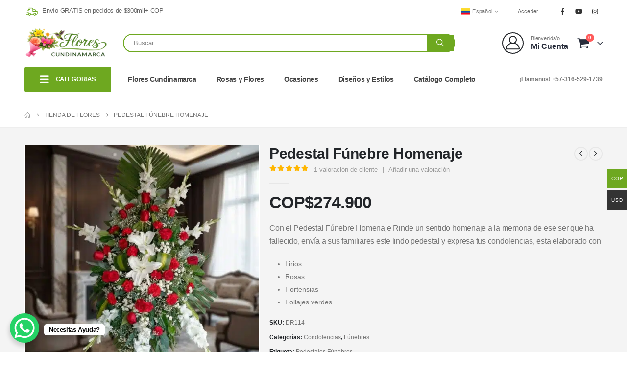

--- FILE ---
content_type: text/html; charset=UTF-8
request_url: https://florescundinamarca.com/producto/pedestal-funebre-homenaje/
body_size: 57250
content:
	<!DOCTYPE html>
	<html class=""  lang="es-ES" dir="ltr" prefix="og: https://ogp.me/ns#">
	<head><meta http-equiv="Content-Type" content="text/html; charset=UTF-8" /><script>if(navigator.userAgent.match(/MSIE|Internet Explorer/i)||navigator.userAgent.match(/Trident\/7\..*?rv:11/i)){var href=document.location.href;if(!href.match(/[?&]nowprocket/)){if(href.indexOf("?")==-1){if(href.indexOf("#")==-1){document.location.href=href+"?nowprocket=1"}else{document.location.href=href.replace("#","?nowprocket=1#")}}else{if(href.indexOf("#")==-1){document.location.href=href+"&nowprocket=1"}else{document.location.href=href.replace("#","&nowprocket=1#")}}}}</script><script>(()=>{class RocketLazyLoadScripts{constructor(){this.v="2.0.4",this.userEvents=["keydown","keyup","mousedown","mouseup","mousemove","mouseover","mouseout","touchmove","touchstart","touchend","touchcancel","wheel","click","dblclick","input"],this.attributeEvents=["onblur","onclick","oncontextmenu","ondblclick","onfocus","onmousedown","onmouseenter","onmouseleave","onmousemove","onmouseout","onmouseover","onmouseup","onmousewheel","onscroll","onsubmit"]}async t(){this.i(),this.o(),/iP(ad|hone)/.test(navigator.userAgent)&&this.h(),this.u(),this.l(this),this.m(),this.k(this),this.p(this),this._(),await Promise.all([this.R(),this.L()]),this.lastBreath=Date.now(),this.S(this),this.P(),this.D(),this.O(),this.M(),await this.C(this.delayedScripts.normal),await this.C(this.delayedScripts.defer),await this.C(this.delayedScripts.async),await this.T(),await this.F(),await this.j(),await this.A(),window.dispatchEvent(new Event("rocket-allScriptsLoaded")),this.everythingLoaded=!0,this.lastTouchEnd&&await new Promise(t=>setTimeout(t,500-Date.now()+this.lastTouchEnd)),this.I(),this.H(),this.U(),this.W()}i(){this.CSPIssue=sessionStorage.getItem("rocketCSPIssue"),document.addEventListener("securitypolicyviolation",t=>{this.CSPIssue||"script-src-elem"!==t.violatedDirective||"data"!==t.blockedURI||(this.CSPIssue=!0,sessionStorage.setItem("rocketCSPIssue",!0))},{isRocket:!0})}o(){window.addEventListener("pageshow",t=>{this.persisted=t.persisted,this.realWindowLoadedFired=!0},{isRocket:!0}),window.addEventListener("pagehide",()=>{this.onFirstUserAction=null},{isRocket:!0})}h(){let t;function e(e){t=e}window.addEventListener("touchstart",e,{isRocket:!0}),window.addEventListener("touchend",function i(o){o.changedTouches[0]&&t.changedTouches[0]&&Math.abs(o.changedTouches[0].pageX-t.changedTouches[0].pageX)<10&&Math.abs(o.changedTouches[0].pageY-t.changedTouches[0].pageY)<10&&o.timeStamp-t.timeStamp<200&&(window.removeEventListener("touchstart",e,{isRocket:!0}),window.removeEventListener("touchend",i,{isRocket:!0}),"INPUT"===o.target.tagName&&"text"===o.target.type||(o.target.dispatchEvent(new TouchEvent("touchend",{target:o.target,bubbles:!0})),o.target.dispatchEvent(new MouseEvent("mouseover",{target:o.target,bubbles:!0})),o.target.dispatchEvent(new PointerEvent("click",{target:o.target,bubbles:!0,cancelable:!0,detail:1,clientX:o.changedTouches[0].clientX,clientY:o.changedTouches[0].clientY})),event.preventDefault()))},{isRocket:!0})}q(t){this.userActionTriggered||("mousemove"!==t.type||this.firstMousemoveIgnored?"keyup"===t.type||"mouseover"===t.type||"mouseout"===t.type||(this.userActionTriggered=!0,this.onFirstUserAction&&this.onFirstUserAction()):this.firstMousemoveIgnored=!0),"click"===t.type&&t.preventDefault(),t.stopPropagation(),t.stopImmediatePropagation(),"touchstart"===this.lastEvent&&"touchend"===t.type&&(this.lastTouchEnd=Date.now()),"click"===t.type&&(this.lastTouchEnd=0),this.lastEvent=t.type,t.composedPath&&t.composedPath()[0].getRootNode()instanceof ShadowRoot&&(t.rocketTarget=t.composedPath()[0]),this.savedUserEvents.push(t)}u(){this.savedUserEvents=[],this.userEventHandler=this.q.bind(this),this.userEvents.forEach(t=>window.addEventListener(t,this.userEventHandler,{passive:!1,isRocket:!0})),document.addEventListener("visibilitychange",this.userEventHandler,{isRocket:!0})}U(){this.userEvents.forEach(t=>window.removeEventListener(t,this.userEventHandler,{passive:!1,isRocket:!0})),document.removeEventListener("visibilitychange",this.userEventHandler,{isRocket:!0}),this.savedUserEvents.forEach(t=>{(t.rocketTarget||t.target).dispatchEvent(new window[t.constructor.name](t.type,t))})}m(){const t="return false",e=Array.from(this.attributeEvents,t=>"data-rocket-"+t),i="["+this.attributeEvents.join("],[")+"]",o="[data-rocket-"+this.attributeEvents.join("],[data-rocket-")+"]",s=(e,i,o)=>{o&&o!==t&&(e.setAttribute("data-rocket-"+i,o),e["rocket"+i]=new Function("event",o),e.setAttribute(i,t))};new MutationObserver(t=>{for(const n of t)"attributes"===n.type&&(n.attributeName.startsWith("data-rocket-")||this.everythingLoaded?n.attributeName.startsWith("data-rocket-")&&this.everythingLoaded&&this.N(n.target,n.attributeName.substring(12)):s(n.target,n.attributeName,n.target.getAttribute(n.attributeName))),"childList"===n.type&&n.addedNodes.forEach(t=>{if(t.nodeType===Node.ELEMENT_NODE)if(this.everythingLoaded)for(const i of[t,...t.querySelectorAll(o)])for(const t of i.getAttributeNames())e.includes(t)&&this.N(i,t.substring(12));else for(const e of[t,...t.querySelectorAll(i)])for(const t of e.getAttributeNames())this.attributeEvents.includes(t)&&s(e,t,e.getAttribute(t))})}).observe(document,{subtree:!0,childList:!0,attributeFilter:[...this.attributeEvents,...e]})}I(){this.attributeEvents.forEach(t=>{document.querySelectorAll("[data-rocket-"+t+"]").forEach(e=>{this.N(e,t)})})}N(t,e){const i=t.getAttribute("data-rocket-"+e);i&&(t.setAttribute(e,i),t.removeAttribute("data-rocket-"+e))}k(t){Object.defineProperty(HTMLElement.prototype,"onclick",{get(){return this.rocketonclick||null},set(e){this.rocketonclick=e,this.setAttribute(t.everythingLoaded?"onclick":"data-rocket-onclick","this.rocketonclick(event)")}})}S(t){function e(e,i){let o=e[i];e[i]=null,Object.defineProperty(e,i,{get:()=>o,set(s){t.everythingLoaded?o=s:e["rocket"+i]=o=s}})}e(document,"onreadystatechange"),e(window,"onload"),e(window,"onpageshow");try{Object.defineProperty(document,"readyState",{get:()=>t.rocketReadyState,set(e){t.rocketReadyState=e},configurable:!0}),document.readyState="loading"}catch(t){console.log("WPRocket DJE readyState conflict, bypassing")}}l(t){this.originalAddEventListener=EventTarget.prototype.addEventListener,this.originalRemoveEventListener=EventTarget.prototype.removeEventListener,this.savedEventListeners=[],EventTarget.prototype.addEventListener=function(e,i,o){o&&o.isRocket||!t.B(e,this)&&!t.userEvents.includes(e)||t.B(e,this)&&!t.userActionTriggered||e.startsWith("rocket-")||t.everythingLoaded?t.originalAddEventListener.call(this,e,i,o):(t.savedEventListeners.push({target:this,remove:!1,type:e,func:i,options:o}),"mouseenter"!==e&&"mouseleave"!==e||t.originalAddEventListener.call(this,e,t.savedUserEvents.push,o))},EventTarget.prototype.removeEventListener=function(e,i,o){o&&o.isRocket||!t.B(e,this)&&!t.userEvents.includes(e)||t.B(e,this)&&!t.userActionTriggered||e.startsWith("rocket-")||t.everythingLoaded?t.originalRemoveEventListener.call(this,e,i,o):t.savedEventListeners.push({target:this,remove:!0,type:e,func:i,options:o})}}J(t,e){this.savedEventListeners=this.savedEventListeners.filter(i=>{let o=i.type,s=i.target||window;return e!==o||t!==s||(this.B(o,s)&&(i.type="rocket-"+o),this.$(i),!1)})}H(){EventTarget.prototype.addEventListener=this.originalAddEventListener,EventTarget.prototype.removeEventListener=this.originalRemoveEventListener,this.savedEventListeners.forEach(t=>this.$(t))}$(t){t.remove?this.originalRemoveEventListener.call(t.target,t.type,t.func,t.options):this.originalAddEventListener.call(t.target,t.type,t.func,t.options)}p(t){let e;function i(e){return t.everythingLoaded?e:e.split(" ").map(t=>"load"===t||t.startsWith("load.")?"rocket-jquery-load":t).join(" ")}function o(o){function s(e){const s=o.fn[e];o.fn[e]=o.fn.init.prototype[e]=function(){return this[0]===window&&t.userActionTriggered&&("string"==typeof arguments[0]||arguments[0]instanceof String?arguments[0]=i(arguments[0]):"object"==typeof arguments[0]&&Object.keys(arguments[0]).forEach(t=>{const e=arguments[0][t];delete arguments[0][t],arguments[0][i(t)]=e})),s.apply(this,arguments),this}}if(o&&o.fn&&!t.allJQueries.includes(o)){const e={DOMContentLoaded:[],"rocket-DOMContentLoaded":[]};for(const t in e)document.addEventListener(t,()=>{e[t].forEach(t=>t())},{isRocket:!0});o.fn.ready=o.fn.init.prototype.ready=function(i){function s(){parseInt(o.fn.jquery)>2?setTimeout(()=>i.bind(document)(o)):i.bind(document)(o)}return"function"==typeof i&&(t.realDomReadyFired?!t.userActionTriggered||t.fauxDomReadyFired?s():e["rocket-DOMContentLoaded"].push(s):e.DOMContentLoaded.push(s)),o([])},s("on"),s("one"),s("off"),t.allJQueries.push(o)}e=o}t.allJQueries=[],o(window.jQuery),Object.defineProperty(window,"jQuery",{get:()=>e,set(t){o(t)}})}P(){const t=new Map;document.write=document.writeln=function(e){const i=document.currentScript,o=document.createRange(),s=i.parentElement;let n=t.get(i);void 0===n&&(n=i.nextSibling,t.set(i,n));const c=document.createDocumentFragment();o.setStart(c,0),c.appendChild(o.createContextualFragment(e)),s.insertBefore(c,n)}}async R(){return new Promise(t=>{this.userActionTriggered?t():this.onFirstUserAction=t})}async L(){return new Promise(t=>{document.addEventListener("DOMContentLoaded",()=>{this.realDomReadyFired=!0,t()},{isRocket:!0})})}async j(){return this.realWindowLoadedFired?Promise.resolve():new Promise(t=>{window.addEventListener("load",t,{isRocket:!0})})}M(){this.pendingScripts=[];this.scriptsMutationObserver=new MutationObserver(t=>{for(const e of t)e.addedNodes.forEach(t=>{"SCRIPT"!==t.tagName||t.noModule||t.isWPRocket||this.pendingScripts.push({script:t,promise:new Promise(e=>{const i=()=>{const i=this.pendingScripts.findIndex(e=>e.script===t);i>=0&&this.pendingScripts.splice(i,1),e()};t.addEventListener("load",i,{isRocket:!0}),t.addEventListener("error",i,{isRocket:!0}),setTimeout(i,1e3)})})})}),this.scriptsMutationObserver.observe(document,{childList:!0,subtree:!0})}async F(){await this.X(),this.pendingScripts.length?(await this.pendingScripts[0].promise,await this.F()):this.scriptsMutationObserver.disconnect()}D(){this.delayedScripts={normal:[],async:[],defer:[]},document.querySelectorAll("script[type$=rocketlazyloadscript]").forEach(t=>{t.hasAttribute("data-rocket-src")?t.hasAttribute("async")&&!1!==t.async?this.delayedScripts.async.push(t):t.hasAttribute("defer")&&!1!==t.defer||"module"===t.getAttribute("data-rocket-type")?this.delayedScripts.defer.push(t):this.delayedScripts.normal.push(t):this.delayedScripts.normal.push(t)})}async _(){await this.L();let t=[];document.querySelectorAll("script[type$=rocketlazyloadscript][data-rocket-src]").forEach(e=>{let i=e.getAttribute("data-rocket-src");if(i&&!i.startsWith("data:")){i.startsWith("//")&&(i=location.protocol+i);try{const o=new URL(i).origin;o!==location.origin&&t.push({src:o,crossOrigin:e.crossOrigin||"module"===e.getAttribute("data-rocket-type")})}catch(t){}}}),t=[...new Map(t.map(t=>[JSON.stringify(t),t])).values()],this.Y(t,"preconnect")}async G(t){if(await this.K(),!0!==t.noModule||!("noModule"in HTMLScriptElement.prototype))return new Promise(e=>{let i;function o(){(i||t).setAttribute("data-rocket-status","executed"),e()}try{if(navigator.userAgent.includes("Firefox/")||""===navigator.vendor||this.CSPIssue)i=document.createElement("script"),[...t.attributes].forEach(t=>{let e=t.nodeName;"type"!==e&&("data-rocket-type"===e&&(e="type"),"data-rocket-src"===e&&(e="src"),i.setAttribute(e,t.nodeValue))}),t.text&&(i.text=t.text),t.nonce&&(i.nonce=t.nonce),i.hasAttribute("src")?(i.addEventListener("load",o,{isRocket:!0}),i.addEventListener("error",()=>{i.setAttribute("data-rocket-status","failed-network"),e()},{isRocket:!0}),setTimeout(()=>{i.isConnected||e()},1)):(i.text=t.text,o()),i.isWPRocket=!0,t.parentNode.replaceChild(i,t);else{const i=t.getAttribute("data-rocket-type"),s=t.getAttribute("data-rocket-src");i?(t.type=i,t.removeAttribute("data-rocket-type")):t.removeAttribute("type"),t.addEventListener("load",o,{isRocket:!0}),t.addEventListener("error",i=>{this.CSPIssue&&i.target.src.startsWith("data:")?(console.log("WPRocket: CSP fallback activated"),t.removeAttribute("src"),this.G(t).then(e)):(t.setAttribute("data-rocket-status","failed-network"),e())},{isRocket:!0}),s?(t.fetchPriority="high",t.removeAttribute("data-rocket-src"),t.src=s):t.src="data:text/javascript;base64,"+window.btoa(unescape(encodeURIComponent(t.text)))}}catch(i){t.setAttribute("data-rocket-status","failed-transform"),e()}});t.setAttribute("data-rocket-status","skipped")}async C(t){const e=t.shift();return e?(e.isConnected&&await this.G(e),this.C(t)):Promise.resolve()}O(){this.Y([...this.delayedScripts.normal,...this.delayedScripts.defer,...this.delayedScripts.async],"preload")}Y(t,e){this.trash=this.trash||[];let i=!0;var o=document.createDocumentFragment();t.forEach(t=>{const s=t.getAttribute&&t.getAttribute("data-rocket-src")||t.src;if(s&&!s.startsWith("data:")){const n=document.createElement("link");n.href=s,n.rel=e,"preconnect"!==e&&(n.as="script",n.fetchPriority=i?"high":"low"),t.getAttribute&&"module"===t.getAttribute("data-rocket-type")&&(n.crossOrigin=!0),t.crossOrigin&&(n.crossOrigin=t.crossOrigin),t.integrity&&(n.integrity=t.integrity),t.nonce&&(n.nonce=t.nonce),o.appendChild(n),this.trash.push(n),i=!1}}),document.head.appendChild(o)}W(){this.trash.forEach(t=>t.remove())}async T(){try{document.readyState="interactive"}catch(t){}this.fauxDomReadyFired=!0;try{await this.K(),this.J(document,"readystatechange"),document.dispatchEvent(new Event("rocket-readystatechange")),await this.K(),document.rocketonreadystatechange&&document.rocketonreadystatechange(),await this.K(),this.J(document,"DOMContentLoaded"),document.dispatchEvent(new Event("rocket-DOMContentLoaded")),await this.K(),this.J(window,"DOMContentLoaded"),window.dispatchEvent(new Event("rocket-DOMContentLoaded"))}catch(t){console.error(t)}}async A(){try{document.readyState="complete"}catch(t){}try{await this.K(),this.J(document,"readystatechange"),document.dispatchEvent(new Event("rocket-readystatechange")),await this.K(),document.rocketonreadystatechange&&document.rocketonreadystatechange(),await this.K(),this.J(window,"load"),window.dispatchEvent(new Event("rocket-load")),await this.K(),window.rocketonload&&window.rocketonload(),await this.K(),this.allJQueries.forEach(t=>t(window).trigger("rocket-jquery-load")),await this.K(),this.J(window,"pageshow");const t=new Event("rocket-pageshow");t.persisted=this.persisted,window.dispatchEvent(t),await this.K(),window.rocketonpageshow&&window.rocketonpageshow({persisted:this.persisted})}catch(t){console.error(t)}}async K(){Date.now()-this.lastBreath>45&&(await this.X(),this.lastBreath=Date.now())}async X(){return document.hidden?new Promise(t=>setTimeout(t)):new Promise(t=>requestAnimationFrame(t))}B(t,e){return e===document&&"readystatechange"===t||(e===document&&"DOMContentLoaded"===t||(e===window&&"DOMContentLoaded"===t||(e===window&&"load"===t||e===window&&"pageshow"===t)))}static run(){(new RocketLazyLoadScripts).t()}}RocketLazyLoadScripts.run()})();</script>
		<meta http-equiv="X-UA-Compatible" content="IE=edge" />
		
		<meta name="viewport" content="width=device-width, initial-scale=1, minimum-scale=1" />

		<link rel="profile" href="https://gmpg.org/xfn/11" />
		<link rel="pingback" href="https://florescundinamarca.com/xmlrpc.php" />
		
<!-- Optimización en motores de búsqueda por Rank Math PRO -  https://rankmath.com/ -->
<title>Pedestal Fúnebre Homenaje, Lirios, Rosas, Hortensias y Follajes Verdes</title>
<link data-rocket-prefetch href="https://www.youtube.com" rel="dns-prefetch">
<link data-rocket-prefetch href="https://www.gstatic.com" rel="dns-prefetch">
<link data-rocket-prefetch href="https://www.google.com" rel="dns-prefetch">
<link crossorigin data-rocket-preload as="font" href="https://florescundinamarca.com/wp-content/themes/porto/fonts/porto-font/porto.woff2" rel="preload">
<link crossorigin data-rocket-preload as="font" href="https://florescundinamarca.com/wp-content/themes/porto/fonts/fontawesome_optimized/fa-brands-400.woff2" rel="preload">
<link crossorigin data-rocket-preload as="font" href="https://florescundinamarca.com/wp-content/themes/porto/fonts/fontawesome_optimized/fa-solid-900.woff2" rel="preload"><link rel="preload" data-rocket-preload as="image" href="https://florescundinamarca.com/wp-content/uploads/sites/44//2025/11/usa-la-imagen-adjunta-como-referencia-y-crea-kged5fd-1.jpg" imagesrcset="https://florescundinamarca.com/wp-content/uploads/sites/44/2025/11/usa-la-imagen-adjunta-como-referencia-y-crea-kged5fd-1.jpg 500w, https://florescundinamarca.com/wp-content/uploads/sites/44/2025/11/usa-la-imagen-adjunta-como-referencia-y-crea-kged5fd-1-400x400.jpg 400w" imagesizes="(max-width: 500px) 100vw, 500px" fetchpriority="high">
<meta name="description" content="Con el Pedestal Fúnebre Homenaje rinde un sentido homenaje a la memoria de ese ser que ha fallecido y expresa tus condolencias"/>
<meta name="robots" content="follow, index, max-snippet:-1, max-video-preview:-1, max-image-preview:large"/>
<link rel="canonical" href="https://florescundinamarca.com/producto/pedestal-funebre-homenaje/" />
<meta property="og:locale" content="es_ES" />
<meta property="og:type" content="product" />
<meta property="og:title" content="Pedestal Fúnebre Homenaje, Lirios, Rosas, Hortensias y Follajes Verdes" />
<meta property="og:description" content="Con el Pedestal Fúnebre Homenaje rinde un sentido homenaje a la memoria de ese ser que ha fallecido y expresa tus condolencias" />
<meta property="og:url" content="https://florescundinamarca.com/producto/pedestal-funebre-homenaje/" />
<meta property="og:site_name" content="Flores Cundinamarca" />
<meta property="og:updated_time" content="2023-07-06T07:54:13-05:00" />
<meta property="og:image" content="https://florescundinamarca.com/wp-content/uploads/sites/44/2026/01/pedestal-funebre-homenaje-rosas-lirios-ijpd.jpg" />
<meta property="og:image:secure_url" content="https://florescundinamarca.com/wp-content/uploads/sites/44/2026/01/pedestal-funebre-homenaje-rosas-lirios-ijpd.jpg" />
<meta property="og:image:width" content="700" />
<meta property="og:image:height" content="700" />
<meta property="og:image:alt" content="Pedestal fúnebre Homenaje con rosas rojas, lirios blancos y gladiolos, en una sala de velación premium con luz natural suave." />
<meta property="og:image:type" content="image/jpeg" />
<meta property="product:brand" content="florescundinamarca.com" />
<meta property="product:availability" content="instock" />
<meta property="product:retailer_item_id" content="DR114" />
<meta name="twitter:card" content="summary_large_image" />
<meta name="twitter:title" content="Pedestal Fúnebre Homenaje, Lirios, Rosas, Hortensias y Follajes Verdes" />
<meta name="twitter:description" content="Con el Pedestal Fúnebre Homenaje rinde un sentido homenaje a la memoria de ese ser que ha fallecido y expresa tus condolencias" />
<meta name="twitter:site" content="@FloresCundinamarcas" />
<meta name="twitter:creator" content="@FloresCundinamarcas" />
<meta name="twitter:image" content="https://florescundinamarca.com/wp-content/uploads/sites/44/2026/01/pedestal-funebre-homenaje-rosas-lirios-ijpd.jpg" />
<script type="application/ld+json" class="rank-math-schema-pro">{"@context":"https://schema.org","@graph":[{"@type":"Organization","@id":"https://florescundinamarca.com/#organization","name":"Flores Cundinamarca","url":"https://florescundinamarca.com","sameAs":["https://www.facebook.com/florescundinamarca.com","https://twitter.com/FloresCundinamarcas"],"email":"info@florescundinamarca.com","logo":{"@type":"ImageObject","@id":"https://florescundinamarca.com/#logo","url":"https://florescundinamarca.com/wp-content/uploads/sites/44/2022/06/logo_cuadrado-trasparente.png","contentUrl":"https://florescundinamarca.com/wp-content/uploads/sites/44/2022/06/logo_cuadrado-trasparente.png","caption":"Flores Cundinamarca","inLanguage":"es","width":"500","height":"500"},"contactPoint":[{"@type":"ContactPoint","telephone":"+57 316 5291739","contactType":"customer support"},{"@type":"ContactPoint","telephone":"+57 316 5291739","contactType":"customer support"}]},{"@type":"WebSite","@id":"https://florescundinamarca.com/#website","url":"https://florescundinamarca.com","name":"Flores Cundinamarca","publisher":{"@id":"https://florescundinamarca.com/#organization"},"inLanguage":"es"},{"@type":"ImageObject","@id":"https://florescundinamarca.com/wp-content/uploads/sites/44/2026/01/pedestal-funebre-homenaje-rosas-lirios-ijpd.jpg","url":"https://florescundinamarca.com/wp-content/uploads/sites/44/2026/01/pedestal-funebre-homenaje-rosas-lirios-ijpd.jpg","width":"700","height":"700","caption":"Pedestal f\u00fanebre Homenaje con rosas rojas, lirios blancos y gladiolos, en una sala de velaci\u00f3n premium con luz natural suave.","inLanguage":"es"},{"@type":"BreadcrumbList","@id":"https://florescundinamarca.com/producto/pedestal-funebre-homenaje/#breadcrumb","itemListElement":[{"@type":"ListItem","position":"1","item":{"@id":"https://feriadeflores.co","name":"floristeria"}},{"@type":"ListItem","position":"2","item":{"@id":"https://florescundinamarca.com/producto/pedestal-funebre-homenaje/","name":"Pedestal F\u00fanebre Homenaje"}}]},{"@type":"WebPage","@id":"https://florescundinamarca.com/producto/pedestal-funebre-homenaje/#webpage","url":"https://florescundinamarca.com/producto/pedestal-funebre-homenaje/","name":"Pedestal F\u00fanebre Homenaje, Lirios, Rosas, Hortensias y Follajes Verdes","datePublished":"2022-03-08T00:32:12-05:00","dateModified":"2023-07-06T07:54:13-05:00","isPartOf":{"@id":"https://florescundinamarca.com/#website"},"primaryImageOfPage":{"@id":"https://florescundinamarca.com/wp-content/uploads/sites/44/2026/01/pedestal-funebre-homenaje-rosas-lirios-ijpd.jpg"},"inLanguage":"es","breadcrumb":{"@id":"https://florescundinamarca.com/producto/pedestal-funebre-homenaje/#breadcrumb"}},{"@type":"ProductGroup","brand":{"@type":"Brand","name":"florescundinamarca.com"},"name":"Pedestal F\u00fanebre Homenaje, Lirios, Rosas, Hortensias y Follajes Verdes","description":"Con el Pedestal F\u00fanebre Homenaje rinde un sentido homenaje a la memoria de ese ser que ha fallecido y expresa tus condolencias","sku":"DR114","category":"Ocasiones &gt; Condolencias","mainEntityOfPage":{"@id":"https://florescundinamarca.com/producto/pedestal-funebre-homenaje/#webpage"},"height":{"@type":"QuantitativeValue","unitCode":"CMT","value":"60"},"width":{"@type":"QuantitativeValue","unitCode":"CMT","value":"50"},"depth":{"@type":"QuantitativeValue","unitCode":"CMT"},"image":{"@id":"https://florescundinamarca.com/wp-content/uploads/sites/44/2026/01/pedestal-funebre-homenaje-rosas-lirios-ijpd.jpg"},"aggregateRating":{"@type":"AggregateRating","ratingValue":"5.00","bestRating":"5","ratingCount":"1","reviewCount":"1"},"review":[{"@type":"Review","@id":"https://florescundinamarca.com/producto/pedestal-funebre-homenaje/#li-comment-5875","description":"El servicio es perfecto. Su p\u00e1gina web es muy profesional, la atenci\u00f3n por WhatsApp es muy eficiente.  Entre el momento de empezar a contactar el servicio y la llegada del arreglo a la funeraria hubo solamente hora y media.\n\nLa atenci\u00f3n es muy amable. No dudo en recomendar Pedestales f\u00fanebres de Colombia.","datePublished":"2022-06-21 17:22:27","reviewRating":{"@type":"Rating","ratingValue":"5","bestRating":"5","worstRating":"1"},"author":{"@type":"Person","name":"Mar\u00eda Fino"}}],"color":"Amarillo, Blanco, Rojo (Por Defecto), Rosado","url":"https://florescundinamarca.com/producto/pedestal-funebre-homenaje/","productGroupID":"DR114","hasVariant":[{"@type":"Product","sku":"DR114","name":"Pedestal F\u00fanebre Homenaje - Rosado","description":"Con el Pedestal F\u00fanebre Homenaje Rinde un sentido homenaje a la memoria de ese ser que ha fallecido, env\u00eda a sus familiares este lindo pedestal y expresa tus condolencias, esta elaborado con Lirios Rosas Hortensias Follajes verdes","image":"https://florescundinamarca.com/wp-content/uploads/sites/44/2026/01/pedestal-funebre-homenaje-rosado-elegancia-zalgmocz.jpg","offers":{"@type":"Offer","description":"Con el Pedestal F\u00fanebre Homenaje Rinde un sentido homenaje a la memoria de ese ser que ha fallecido, env\u00eda a sus familiares este lindo pedestal y expresa tus condolencias, esta elaborado con Lirios Rosas Hortensias Follajes verdes","price":"274900","priceCurrency":"COP","availability":"http://schema.org/InStock","itemCondition":"NewCondition","priceValidUntil":"2027-12-31","url":"https://florescundinamarca.com/producto/pedestal-funebre-homenaje/?attribute_pa_color-de-rosa=rosado"}},{"@type":"Product","sku":"DR114","name":"Pedestal F\u00fanebre Homenaje - Rojo (Por Defecto)","description":"Con el Pedestal F\u00fanebre Homenaje Rinde un sentido homenaje a la memoria de ese ser que ha fallecido, env\u00eda a sus familiares este lindo pedestal y expresa tus condolencias, esta elaborado con Lirios Rosas Hortensias Follajes verdes","image":"https://florescundinamarca.com/wp-content/uploads/sites/44/2026/01/pedestal-funebre-homenaje-rosas-lirios-ijpd.jpg","offers":{"@type":"Offer","description":"Con el Pedestal F\u00fanebre Homenaje Rinde un sentido homenaje a la memoria de ese ser que ha fallecido, env\u00eda a sus familiares este lindo pedestal y expresa tus condolencias, esta elaborado con Lirios Rosas Hortensias Follajes verdes","price":"274900","priceCurrency":"COP","availability":"http://schema.org/InStock","itemCondition":"NewCondition","priceValidUntil":"2027-12-31","url":"https://florescundinamarca.com/producto/pedestal-funebre-homenaje/?attribute_pa_color-de-rosa=rojo"}},{"@type":"Product","sku":"DR114","name":"Pedestal F\u00fanebre Homenaje - Blanco","description":"Con el Pedestal F\u00fanebre Homenaje Rinde un sentido homenaje a la memoria de ese ser que ha fallecido, env\u00eda a sus familiares este lindo pedestal y expresa tus condolencias, esta elaborado con Lirios Rosas Hortensias Follajes verdes","image":"https://florescundinamarca.com/wp-content/uploads/sites/44/2026/01/pedestal-funebre-homenaje-blanco-nzcweyo.jpg","offers":{"@type":"Offer","description":"Con el Pedestal F\u00fanebre Homenaje Rinde un sentido homenaje a la memoria de ese ser que ha fallecido, env\u00eda a sus familiares este lindo pedestal y expresa tus condolencias, esta elaborado con Lirios Rosas Hortensias Follajes verdes","price":"274900","priceCurrency":"COP","availability":"http://schema.org/InStock","itemCondition":"NewCondition","priceValidUntil":"2027-12-31","url":"https://florescundinamarca.com/producto/pedestal-funebre-homenaje/?attribute_pa_color-de-rosa=blanco"}},{"@type":"Product","sku":"DR114","name":"Pedestal F\u00fanebre Homenaje - Amarillo","description":"Con el Pedestal F\u00fanebre Homenaje Rinde un sentido homenaje a la memoria de ese ser que ha fallecido, env\u00eda a sus familiares este lindo pedestal y expresa tus condolencias, esta elaborado con Lirios Rosas Hortensias Follajes verdes","image":"https://florescundinamarca.com/wp-content/uploads/sites/44/2026/01/pedestal-funebre-homenaje-amarillo-k1r3.jpg","offers":{"@type":"Offer","description":"Con el Pedestal F\u00fanebre Homenaje Rinde un sentido homenaje a la memoria de ese ser que ha fallecido, env\u00eda a sus familiares este lindo pedestal y expresa tus condolencias, esta elaborado con Lirios Rosas Hortensias Follajes verdes","price":"274900","priceCurrency":"COP","availability":"http://schema.org/InStock","itemCondition":"NewCondition","priceValidUntil":"2027-12-31","url":"https://florescundinamarca.com/producto/pedestal-funebre-homenaje/?attribute_pa_color-de-rosa=amarillo"}}],"@id":"https://florescundinamarca.com/producto/pedestal-funebre-homenaje/#richSnippet"}]}</script>
<!-- /Plugin Rank Math WordPress SEO -->

<script type="rocketlazyloadscript" data-rocket-type='application/javascript' id='pys-version-script'>console.log('PixelYourSite PRO version 12.4.0');</script>
<link rel='dns-prefetch' href='//fonts.googleapis.com' />

<link rel="alternate" type="application/rss+xml" title="Flores Cundinamarca &raquo; Feed" href="https://florescundinamarca.com/feed/" />
<link rel="alternate" type="application/rss+xml" title="Flores Cundinamarca &raquo; Feed de los comentarios" href="https://florescundinamarca.com/comments/feed/" />
<link rel="alternate" type="application/rss+xml" title="Flores Cundinamarca &raquo; Comentario Pedestal Fúnebre Homenaje del feed" href="https://florescundinamarca.com/producto/pedestal-funebre-homenaje/feed/" />
<link rel="alternate" title="oEmbed (JSON)" type="application/json+oembed" href="https://florescundinamarca.com/wp-json/oembed/1.0/embed?url=https%3A%2F%2Fflorescundinamarca.com%2Fproducto%2Fpedestal-funebre-homenaje%2F" />
<link rel="alternate" title="oEmbed (XML)" type="text/xml+oembed" href="https://florescundinamarca.com/wp-json/oembed/1.0/embed?url=https%3A%2F%2Fflorescundinamarca.com%2Fproducto%2Fpedestal-funebre-homenaje%2F&#038;format=xml" />
		<link rel="shortcut icon" href="//florescundinamarca.com/wp-content/uploads/sites/44/2023/07/icono-cundinamarca.png.webp" type="image/x-icon" />
				<link rel="apple-touch-icon" href="//florescundinamarca.com/wp-content/uploads/sites/44/2023/07/icono-cundinamarca.png.webp" />
				<link rel="apple-touch-icon" sizes="120x120" href="//florescundinamarca.com/wp-content/uploads/sites/44/2023/07/icono-cundinamarca.png.webp" />
				<link rel="apple-touch-icon" sizes="76x76" href="//florescundinamarca.com/wp-content/uploads/sites/44/2023/07/icono-cundinamarca.png.webp" />
				<link rel="apple-touch-icon" sizes="152x152" href="//florescundinamarca.com/wp-content/uploads/sites/44/2023/07/icono-cundinamarca.png.webp" />
		<link rel="preload" href="https://florescundinamarca.com/wp-content/themes/porto/fonts/porto-font/porto.woff2" as="font" type="font/woff2" crossorigin fetchpriority="high"/><style id='wp-img-auto-sizes-contain-inline-css'>
img:is([sizes=auto i],[sizes^="auto," i]){contain-intrinsic-size:3000px 1500px}
/*# sourceURL=wp-img-auto-sizes-contain-inline-css */
</style>
<link rel='stylesheet' id='woocommerce-multi-currency-css' href='https://florescundinamarca.com/wp-content/plugins/woocommerce-multi-currency/css/woocommerce-multi-currency.min.css?ver=2.3.12' media='all' />
<style id='woocommerce-multi-currency-inline-css'>
.woocommerce-multi-currency .wmc-list-currencies .wmc-currency.wmc-active {background: #6ea820 !important;}.woocommerce-multi-currency .wmc-list-currencies .wmc-currency:hover {background: #6ea820 !important;}.woocommerce-multi-currency .wmc-list-currencies .wmc-currency,.woocommerce-multi-currency .wmc-title, .woocommerce-multi-currency.wmc-price-switcher a {background: #333333 !important;}.woocommerce-multi-currency .wmc-title, .woocommerce-multi-currency .wmc-list-currencies .wmc-currency span,.woocommerce-multi-currency .wmc-list-currencies .wmc-currency a,.woocommerce-multi-currency.wmc-price-switcher a {color: #ffffff !important;}.woocommerce-multi-currency.wmc-sidebar .wmc-list-currencies .wmc-sidebar-open{background-color:#99999933;color:#cccccc;}.woocommerce-multi-currency.wmc-shortcode .wmc-currency{background-color:#ffffff;color:#212121}.woocommerce-multi-currency.wmc-shortcode .wmc-currency.wmc-active,.woocommerce-multi-currency.wmc-shortcode .wmc-current-currency{background-color:#ffffff;color:#212121}.woocommerce-multi-currency.wmc-shortcode.vertical-currency-symbols-circle:not(.wmc-currency-trigger-click) .wmc-currency-wrapper:hover .wmc-sub-currency,.woocommerce-multi-currency.wmc-shortcode.vertical-currency-symbols-circle.wmc-currency-trigger-click .wmc-sub-currency{animation: height_slide 100ms;}@keyframes height_slide {0% {height: 0;} 100% {height: 100%;} }
/*# sourceURL=woocommerce-multi-currency-inline-css */
</style>
<link rel='stylesheet' id='wp-block-library-css' href='https://florescundinamarca.com/wp-includes/css/dist/block-library/style.min.css?ver=6.9' media='all' />
<style id='wp-block-library-theme-inline-css'>
.wp-block-audio :where(figcaption){color:#555;font-size:13px;text-align:center}.is-dark-theme .wp-block-audio :where(figcaption){color:#ffffffa6}.wp-block-audio{margin:0 0 1em}.wp-block-code{border:1px solid #ccc;border-radius:4px;font-family:Menlo,Consolas,monaco,monospace;padding:.8em 1em}.wp-block-embed :where(figcaption){color:#555;font-size:13px;text-align:center}.is-dark-theme .wp-block-embed :where(figcaption){color:#ffffffa6}.wp-block-embed{margin:0 0 1em}.blocks-gallery-caption{color:#555;font-size:13px;text-align:center}.is-dark-theme .blocks-gallery-caption{color:#ffffffa6}:root :where(.wp-block-image figcaption){color:#555;font-size:13px;text-align:center}.is-dark-theme :root :where(.wp-block-image figcaption){color:#ffffffa6}.wp-block-image{margin:0 0 1em}.wp-block-pullquote{border-bottom:4px solid;border-top:4px solid;color:currentColor;margin-bottom:1.75em}.wp-block-pullquote :where(cite),.wp-block-pullquote :where(footer),.wp-block-pullquote__citation{color:currentColor;font-size:.8125em;font-style:normal;text-transform:uppercase}.wp-block-quote{border-left:.25em solid;margin:0 0 1.75em;padding-left:1em}.wp-block-quote cite,.wp-block-quote footer{color:currentColor;font-size:.8125em;font-style:normal;position:relative}.wp-block-quote:where(.has-text-align-right){border-left:none;border-right:.25em solid;padding-left:0;padding-right:1em}.wp-block-quote:where(.has-text-align-center){border:none;padding-left:0}.wp-block-quote.is-large,.wp-block-quote.is-style-large,.wp-block-quote:where(.is-style-plain){border:none}.wp-block-search .wp-block-search__label{font-weight:700}.wp-block-search__button{border:1px solid #ccc;padding:.375em .625em}:where(.wp-block-group.has-background){padding:1.25em 2.375em}.wp-block-separator.has-css-opacity{opacity:.4}.wp-block-separator{border:none;border-bottom:2px solid;margin-left:auto;margin-right:auto}.wp-block-separator.has-alpha-channel-opacity{opacity:1}.wp-block-separator:not(.is-style-wide):not(.is-style-dots){width:100px}.wp-block-separator.has-background:not(.is-style-dots){border-bottom:none;height:1px}.wp-block-separator.has-background:not(.is-style-wide):not(.is-style-dots){height:2px}.wp-block-table{margin:0 0 1em}.wp-block-table td,.wp-block-table th{word-break:normal}.wp-block-table :where(figcaption){color:#555;font-size:13px;text-align:center}.is-dark-theme .wp-block-table :where(figcaption){color:#ffffffa6}.wp-block-video :where(figcaption){color:#555;font-size:13px;text-align:center}.is-dark-theme .wp-block-video :where(figcaption){color:#ffffffa6}.wp-block-video{margin:0 0 1em}:root :where(.wp-block-template-part.has-background){margin-bottom:0;margin-top:0;padding:1.25em 2.375em}
/*# sourceURL=/wp-includes/css/dist/block-library/theme.min.css */
</style>
<style id='classic-theme-styles-inline-css'>
/*! This file is auto-generated */
.wp-block-button__link{color:#fff;background-color:#32373c;border-radius:9999px;box-shadow:none;text-decoration:none;padding:calc(.667em + 2px) calc(1.333em + 2px);font-size:1.125em}.wp-block-file__button{background:#32373c;color:#fff;text-decoration:none}
/*# sourceURL=/wp-includes/css/classic-themes.min.css */
</style>
<style id='global-styles-inline-css'>
:root{--wp--preset--aspect-ratio--square: 1;--wp--preset--aspect-ratio--4-3: 4/3;--wp--preset--aspect-ratio--3-4: 3/4;--wp--preset--aspect-ratio--3-2: 3/2;--wp--preset--aspect-ratio--2-3: 2/3;--wp--preset--aspect-ratio--16-9: 16/9;--wp--preset--aspect-ratio--9-16: 9/16;--wp--preset--color--black: #000000;--wp--preset--color--cyan-bluish-gray: #abb8c3;--wp--preset--color--white: #ffffff;--wp--preset--color--pale-pink: #f78da7;--wp--preset--color--vivid-red: #cf2e2e;--wp--preset--color--luminous-vivid-orange: #ff6900;--wp--preset--color--luminous-vivid-amber: #fcb900;--wp--preset--color--light-green-cyan: #7bdcb5;--wp--preset--color--vivid-green-cyan: #00d084;--wp--preset--color--pale-cyan-blue: #8ed1fc;--wp--preset--color--vivid-cyan-blue: #0693e3;--wp--preset--color--vivid-purple: #9b51e0;--wp--preset--color--primary: var(--porto-primary-color);--wp--preset--color--secondary: var(--porto-secondary-color);--wp--preset--color--tertiary: var(--porto-tertiary-color);--wp--preset--color--quaternary: var(--porto-quaternary-color);--wp--preset--color--dark: var(--porto-dark-color);--wp--preset--color--light: var(--porto-light-color);--wp--preset--color--primary-hover: var(--porto-primary-light-5);--wp--preset--gradient--vivid-cyan-blue-to-vivid-purple: linear-gradient(135deg,rgb(6,147,227) 0%,rgb(155,81,224) 100%);--wp--preset--gradient--light-green-cyan-to-vivid-green-cyan: linear-gradient(135deg,rgb(122,220,180) 0%,rgb(0,208,130) 100%);--wp--preset--gradient--luminous-vivid-amber-to-luminous-vivid-orange: linear-gradient(135deg,rgb(252,185,0) 0%,rgb(255,105,0) 100%);--wp--preset--gradient--luminous-vivid-orange-to-vivid-red: linear-gradient(135deg,rgb(255,105,0) 0%,rgb(207,46,46) 100%);--wp--preset--gradient--very-light-gray-to-cyan-bluish-gray: linear-gradient(135deg,rgb(238,238,238) 0%,rgb(169,184,195) 100%);--wp--preset--gradient--cool-to-warm-spectrum: linear-gradient(135deg,rgb(74,234,220) 0%,rgb(151,120,209) 20%,rgb(207,42,186) 40%,rgb(238,44,130) 60%,rgb(251,105,98) 80%,rgb(254,248,76) 100%);--wp--preset--gradient--blush-light-purple: linear-gradient(135deg,rgb(255,206,236) 0%,rgb(152,150,240) 100%);--wp--preset--gradient--blush-bordeaux: linear-gradient(135deg,rgb(254,205,165) 0%,rgb(254,45,45) 50%,rgb(107,0,62) 100%);--wp--preset--gradient--luminous-dusk: linear-gradient(135deg,rgb(255,203,112) 0%,rgb(199,81,192) 50%,rgb(65,88,208) 100%);--wp--preset--gradient--pale-ocean: linear-gradient(135deg,rgb(255,245,203) 0%,rgb(182,227,212) 50%,rgb(51,167,181) 100%);--wp--preset--gradient--electric-grass: linear-gradient(135deg,rgb(202,248,128) 0%,rgb(113,206,126) 100%);--wp--preset--gradient--midnight: linear-gradient(135deg,rgb(2,3,129) 0%,rgb(40,116,252) 100%);--wp--preset--font-size--small: 13px;--wp--preset--font-size--medium: 20px;--wp--preset--font-size--large: 36px;--wp--preset--font-size--x-large: 42px;--wp--preset--spacing--20: 0.44rem;--wp--preset--spacing--30: 0.67rem;--wp--preset--spacing--40: 1rem;--wp--preset--spacing--50: 1.5rem;--wp--preset--spacing--60: 2.25rem;--wp--preset--spacing--70: 3.38rem;--wp--preset--spacing--80: 5.06rem;--wp--preset--shadow--natural: 6px 6px 9px rgba(0, 0, 0, 0.2);--wp--preset--shadow--deep: 12px 12px 50px rgba(0, 0, 0, 0.4);--wp--preset--shadow--sharp: 6px 6px 0px rgba(0, 0, 0, 0.2);--wp--preset--shadow--outlined: 6px 6px 0px -3px rgb(255, 255, 255), 6px 6px rgb(0, 0, 0);--wp--preset--shadow--crisp: 6px 6px 0px rgb(0, 0, 0);}:where(.is-layout-flex){gap: 0.5em;}:where(.is-layout-grid){gap: 0.5em;}body .is-layout-flex{display: flex;}.is-layout-flex{flex-wrap: wrap;align-items: center;}.is-layout-flex > :is(*, div){margin: 0;}body .is-layout-grid{display: grid;}.is-layout-grid > :is(*, div){margin: 0;}:where(.wp-block-columns.is-layout-flex){gap: 2em;}:where(.wp-block-columns.is-layout-grid){gap: 2em;}:where(.wp-block-post-template.is-layout-flex){gap: 1.25em;}:where(.wp-block-post-template.is-layout-grid){gap: 1.25em;}.has-black-color{color: var(--wp--preset--color--black) !important;}.has-cyan-bluish-gray-color{color: var(--wp--preset--color--cyan-bluish-gray) !important;}.has-white-color{color: var(--wp--preset--color--white) !important;}.has-pale-pink-color{color: var(--wp--preset--color--pale-pink) !important;}.has-vivid-red-color{color: var(--wp--preset--color--vivid-red) !important;}.has-luminous-vivid-orange-color{color: var(--wp--preset--color--luminous-vivid-orange) !important;}.has-luminous-vivid-amber-color{color: var(--wp--preset--color--luminous-vivid-amber) !important;}.has-light-green-cyan-color{color: var(--wp--preset--color--light-green-cyan) !important;}.has-vivid-green-cyan-color{color: var(--wp--preset--color--vivid-green-cyan) !important;}.has-pale-cyan-blue-color{color: var(--wp--preset--color--pale-cyan-blue) !important;}.has-vivid-cyan-blue-color{color: var(--wp--preset--color--vivid-cyan-blue) !important;}.has-vivid-purple-color{color: var(--wp--preset--color--vivid-purple) !important;}.has-black-background-color{background-color: var(--wp--preset--color--black) !important;}.has-cyan-bluish-gray-background-color{background-color: var(--wp--preset--color--cyan-bluish-gray) !important;}.has-white-background-color{background-color: var(--wp--preset--color--white) !important;}.has-pale-pink-background-color{background-color: var(--wp--preset--color--pale-pink) !important;}.has-vivid-red-background-color{background-color: var(--wp--preset--color--vivid-red) !important;}.has-luminous-vivid-orange-background-color{background-color: var(--wp--preset--color--luminous-vivid-orange) !important;}.has-luminous-vivid-amber-background-color{background-color: var(--wp--preset--color--luminous-vivid-amber) !important;}.has-light-green-cyan-background-color{background-color: var(--wp--preset--color--light-green-cyan) !important;}.has-vivid-green-cyan-background-color{background-color: var(--wp--preset--color--vivid-green-cyan) !important;}.has-pale-cyan-blue-background-color{background-color: var(--wp--preset--color--pale-cyan-blue) !important;}.has-vivid-cyan-blue-background-color{background-color: var(--wp--preset--color--vivid-cyan-blue) !important;}.has-vivid-purple-background-color{background-color: var(--wp--preset--color--vivid-purple) !important;}.has-black-border-color{border-color: var(--wp--preset--color--black) !important;}.has-cyan-bluish-gray-border-color{border-color: var(--wp--preset--color--cyan-bluish-gray) !important;}.has-white-border-color{border-color: var(--wp--preset--color--white) !important;}.has-pale-pink-border-color{border-color: var(--wp--preset--color--pale-pink) !important;}.has-vivid-red-border-color{border-color: var(--wp--preset--color--vivid-red) !important;}.has-luminous-vivid-orange-border-color{border-color: var(--wp--preset--color--luminous-vivid-orange) !important;}.has-luminous-vivid-amber-border-color{border-color: var(--wp--preset--color--luminous-vivid-amber) !important;}.has-light-green-cyan-border-color{border-color: var(--wp--preset--color--light-green-cyan) !important;}.has-vivid-green-cyan-border-color{border-color: var(--wp--preset--color--vivid-green-cyan) !important;}.has-pale-cyan-blue-border-color{border-color: var(--wp--preset--color--pale-cyan-blue) !important;}.has-vivid-cyan-blue-border-color{border-color: var(--wp--preset--color--vivid-cyan-blue) !important;}.has-vivid-purple-border-color{border-color: var(--wp--preset--color--vivid-purple) !important;}.has-vivid-cyan-blue-to-vivid-purple-gradient-background{background: var(--wp--preset--gradient--vivid-cyan-blue-to-vivid-purple) !important;}.has-light-green-cyan-to-vivid-green-cyan-gradient-background{background: var(--wp--preset--gradient--light-green-cyan-to-vivid-green-cyan) !important;}.has-luminous-vivid-amber-to-luminous-vivid-orange-gradient-background{background: var(--wp--preset--gradient--luminous-vivid-amber-to-luminous-vivid-orange) !important;}.has-luminous-vivid-orange-to-vivid-red-gradient-background{background: var(--wp--preset--gradient--luminous-vivid-orange-to-vivid-red) !important;}.has-very-light-gray-to-cyan-bluish-gray-gradient-background{background: var(--wp--preset--gradient--very-light-gray-to-cyan-bluish-gray) !important;}.has-cool-to-warm-spectrum-gradient-background{background: var(--wp--preset--gradient--cool-to-warm-spectrum) !important;}.has-blush-light-purple-gradient-background{background: var(--wp--preset--gradient--blush-light-purple) !important;}.has-blush-bordeaux-gradient-background{background: var(--wp--preset--gradient--blush-bordeaux) !important;}.has-luminous-dusk-gradient-background{background: var(--wp--preset--gradient--luminous-dusk) !important;}.has-pale-ocean-gradient-background{background: var(--wp--preset--gradient--pale-ocean) !important;}.has-electric-grass-gradient-background{background: var(--wp--preset--gradient--electric-grass) !important;}.has-midnight-gradient-background{background: var(--wp--preset--gradient--midnight) !important;}.has-small-font-size{font-size: var(--wp--preset--font-size--small) !important;}.has-medium-font-size{font-size: var(--wp--preset--font-size--medium) !important;}.has-large-font-size{font-size: var(--wp--preset--font-size--large) !important;}.has-x-large-font-size{font-size: var(--wp--preset--font-size--x-large) !important;}
:where(.wp-block-post-template.is-layout-flex){gap: 1.25em;}:where(.wp-block-post-template.is-layout-grid){gap: 1.25em;}
:where(.wp-block-term-template.is-layout-flex){gap: 1.25em;}:where(.wp-block-term-template.is-layout-grid){gap: 1.25em;}
:where(.wp-block-columns.is-layout-flex){gap: 2em;}:where(.wp-block-columns.is-layout-grid){gap: 2em;}
:root :where(.wp-block-pullquote){font-size: 1.5em;line-height: 1.6;}
/*# sourceURL=global-styles-inline-css */
</style>
<link rel='stylesheet' id='photoswipe-css' href='https://florescundinamarca.com/wp-content/plugins/woocommerce/assets/css/photoswipe/photoswipe.min.css?ver=10.4.3' media='all' />
<link rel='stylesheet' id='photoswipe-default-skin-css' href='https://florescundinamarca.com/wp-content/plugins/woocommerce/assets/css/photoswipe/default-skin/default-skin.min.css?ver=10.4.3' media='all' />
<style id='woocommerce-inline-inline-css'>
.woocommerce form .form-row .required { visibility: visible; }
/*# sourceURL=woocommerce-inline-inline-css */
</style>
<link rel='stylesheet' id='wpml-legacy-dropdown-click-0-css' href='https://florescundinamarca.com/wp-content/plugins/sitepress-multilingual-cms/templates/language-switchers/legacy-dropdown-click/style.min.css?ver=1' media='all' />
<link rel='stylesheet' id='wcpr-country-flags-css' href='https://florescundinamarca.com/wp-content/plugins/woocommerce-photo-reviews/css/flags-64.min.css?ver=1.4.12' media='all' />
<link data-minify="1" rel='stylesheet' id='woocommerce-photo-reviews-vote-icons-css' href='https://florescundinamarca.com/wp-content/cache/min/44/wp-content/plugins/woocommerce-photo-reviews/css/woocommerce-photo-reviews-vote-icons.min.css?ver=1769658686' media='all' />
<link data-minify="1" rel='stylesheet' id='wcpr-verified-badge-icon-css' href='https://florescundinamarca.com/wp-content/cache/min/44/wp-content/plugins/woocommerce-photo-reviews/css/woocommerce-photo-reviews-badge.min.css?ver=1769658686' media='all' />
<link data-minify="1" rel='stylesheet' id='woocommerce-photo-reviews-style-css' href='https://florescundinamarca.com/wp-content/cache/min/44/wp-content/plugins/woocommerce-photo-reviews/css/style.min.css?ver=1769658766' media='all' />
<style id='woocommerce-photo-reviews-style-inline-css'>
.woocommerce-review__verified{color:#29d50b!important;}.wcpr-input-file-wrap .wcpr_image_upload_button.button, .wcpr-input-file-wrap .wcpr_image_upload_button.button{background-color:#F3F3F3!important;color:#3E3E3E!important;}.wcpr-filter-container{border:1px solid #e5e5e5;}.wcpr-filter-container .wcpr-filter-button{border:1px solid #e5e5e5;}.star-rating:before,.star-rating span:before,.stars a:hover:after, .stars a.active:after{color:#ffb600!important;}.rate-percent{background-color:#96588a;}:root{
        --upload_button_bg_color:#F3F3F3;
        --upload_button_color:#3E3E3E;
        }
/*# sourceURL=woocommerce-photo-reviews-style-inline-css */
</style>
<link rel='stylesheet' id='wcpr-swipebox-css-css' href='https://florescundinamarca.com/wp-content/plugins/woocommerce-photo-reviews/css/swipebox.min.css?ver=6.9' media='all' />
<link data-minify="1" rel='stylesheet' id='wcpr-masonry-style-css' href='https://florescundinamarca.com/wp-content/cache/min/44/wp-content/plugins/woocommerce-photo-reviews/css/masonry.min.css?ver=1769658766' media='all' />
<style id='wcpr-masonry-style-inline-css'>
.wcpr-grid{background-color:;}.wcpr-grid>.wcpr-grid-item,#wcpr-modal-wrap{background-color:#f3f3f3;}.wcpr-grid>.wcpr-grid-item,#reviews-content-right,#reviews-content-right>.reviews-content-right-meta,#reviews-content-right>.wcpr-single-product-summary>h1.product_title{color:#000;}@media (max-width: 600px) {.wcpr-grid,.wcpr-grid-style .wcpr-grid-style-item,.wcpr-grid-layout-2-style .wcpr-grid-layout-2-style-item{column-count:1!important;grid-template-columns:repeat(1, 1fr)!important;display:grid !important;}.wcpr-grid-style .wcpr-grid-style-item,.wcpr-grid-layout-2-style .wcpr-grid-layout-2-style-item{width:100%!important;}}
/*# sourceURL=wcpr-masonry-style-inline-css */
</style>
<link data-minify="1" rel='stylesheet' id='yith-wcbr-css' href='https://florescundinamarca.com/wp-content/cache/min/44/wp-content/plugins/yith-woocommerce-brands-add-on/assets/css/yith-wcbr.css?ver=1769658686' media='all' />
<link data-minify="1" rel='stylesheet' id='porto-fs-progress-bar-css' href='https://florescundinamarca.com/wp-content/cache/min/44/wp-content/themes/porto/inc/lib/woocommerce-shipping-progress-bar/shipping-progress-bar.css?ver=1769658686' media='all' />
<style id='porto-child-inline-inline-css'>
.single-product .product-summary-wrap .summary.entry-summary form.variations_form table.variations{margin-left:0;margin-right:auto;text-align:left;}.single-product .product-summary-wrap .summary.entry-summary form.variations_form table.variations th.label,.single-product .product-summary-wrap .summary.entry-summary form.variations_form table.variations td.value{text-align:left;}.single-product .product-summary-wrap .summary.entry-summary form.variations_form table.variations ul.filter-item-list{justify-content:flex-start;margin-left:0;margin-right:auto;}@media (max-width: 767px){.single-product .product-summary-wrap .summary.entry-summary{display:flex;flex-direction:column;}.single-product .product-summary-wrap .summary.entry-summary > form.variations_form{display:contents;}.single-product .product-summary-wrap .summary.entry-summary form.variations_form table.variations{display:contents;}.single-product .product-summary-wrap .summary.entry-summary form.variations_form table.variations tbody{display:contents;}.single-product .product-summary-wrap .summary.entry-summary form.variations_form table.variations tr{display:block;margin:0 0 .75rem 0;}.single-product .product-summary-wrap .summary.entry-summary form.variations_form table.variations tr th.label{display:block;margin:0 0 .35rem 0;}.single-product .product-summary-wrap .summary.entry-summary form.variations_form table.variations tr td.value{display:block;}.single-product .product-summary-wrap .summary.entry-summary form.variations_form table.variations tr:has(select[id^="pa_color"],select[name^="attribute_pa_color"],ul.filter-item-list[data-name^="attribute_pa_color"]){order:-5;}}
.single-product .product-summary-wrap .summary.entry-summary p.price{font-size:clamp(26px,18px + 2.2vw,34px)!important;line-height:1.1;}.single-product .product-summary-wrap .summary.entry-summary p.price del,.single-product .product-summary-wrap .summary.entry-summary p.price ins{font-size:1em!important;}.single-product .product-summary-wrap .summary.entry-summary p.price .woocommerce-Price-amount{font-size:1em!important;}.single-product .product-summary-wrap .summary.entry-summary .woocommerce-variation-price .price{font-size:clamp(26px,18px + 2.2vw,34px)!important;line-height:1.1;}.single-product .product-summary-wrap .summary.entry-summary .woocommerce-variation-price del,.single-product .product-summary-wrap .summary.entry-summary .woocommerce-variation-price ins{font-size:1em!important;}.single-product .product-summary-wrap .summary.entry-summary .woocommerce-variation-price .woocommerce-Price-amount{font-size:1em!important;}.single-product .sticky-product .sticky-detail .price{font-size:clamp(26px,18px + 2.2vw,34px)!important;line-height:1.1;}.single-product .sticky-product .sticky-detail .price .woocommerce-Price-amount{font-size:1em!important;}
/*# sourceURL=porto-child-inline-inline-css */
</style>
<link data-minify="1" rel='stylesheet' id='porto-css-vars-css' href='https://florescundinamarca.com/wp-content/cache/min/44/wp-content/uploads/sites/44/porto_styles/theme_css_vars.css?ver=1769658686' media='all' />
<link rel='stylesheet' id='elementor-frontend-css' href='https://florescundinamarca.com/wp-content/uploads/sites/44/elementor/css/custom-frontend.min.css?ver=1769582855' media='all' />
<link rel='stylesheet' id='elementor-post-78581-css' href='https://florescundinamarca.com/wp-content/uploads/sites/44/elementor/css/post-78581.css?ver=1769582855' media='all' />
<link data-minify="1" rel='stylesheet' id='bootstrap-css' href='https://florescundinamarca.com/wp-content/cache/min/44/wp-content/uploads/sites/44/porto_styles/bootstrap.css?ver=1769658686' media='all' />
<link data-minify="1" rel='stylesheet' id='porto-plugins-css' href='https://florescundinamarca.com/wp-content/cache/min/44/wp-content/themes/porto/css/plugins_optimized.css?ver=1769658686' media='all' />
<link data-minify="1" rel='stylesheet' id='porto-theme-css' href='https://florescundinamarca.com/wp-content/cache/min/44/wp-content/themes/porto/css/theme.css?ver=1769658686' media='all' />
<link data-minify="1" rel='stylesheet' id='porto-blog-legacy-css' href='https://florescundinamarca.com/wp-content/cache/min/44/wp-content/themes/porto/css/part/blog-legacy.css?ver=1769658686' media='all' />
<link data-minify="1" rel='stylesheet' id='porto-side-menu-css' href='https://florescundinamarca.com/wp-content/cache/min/44/wp-content/themes/porto/css/part/side-accordion.css?ver=1769658686' media='all' />
<link data-minify="1" rel='stylesheet' id='porto-header-shop-css' href='https://florescundinamarca.com/wp-content/cache/min/44/wp-content/themes/porto/css/part/header-shop.css?ver=1769658686' media='all' />
<link data-minify="1" rel='stylesheet' id='porto-header-legacy-css' href='https://florescundinamarca.com/wp-content/cache/min/44/wp-content/themes/porto/css/part/header-legacy.css?ver=1769658686' media='all' />
<link data-minify="1" rel='stylesheet' id='porto-footer-legacy-css' href='https://florescundinamarca.com/wp-content/cache/min/44/wp-content/themes/porto/css/part/footer-legacy.css?ver=1769658686' media='all' />
<link data-minify="1" rel='stylesheet' id='porto-side-nav-panel-css' href='https://florescundinamarca.com/wp-content/cache/min/44/wp-content/themes/porto/css/part/side-nav-panel.css?ver=1769658686' media='all' />
<link rel='stylesheet' id='porto-media-mobile-sidebar-css' href='https://florescundinamarca.com/wp-content/themes/porto/css/part/media-mobile-sidebar.css?ver=7.7.3' media='(max-width:991px)' />
<link data-minify="1" rel='stylesheet' id='porto-shortcodes-css' href='https://florescundinamarca.com/wp-content/cache/min/44/wp-content/uploads/sites/44/porto_styles/shortcodes.css?ver=1769658686' media='all' />
<link data-minify="1" rel='stylesheet' id='porto-theme-shop-css' href='https://florescundinamarca.com/wp-content/cache/min/44/wp-content/themes/porto/css/theme_shop.css?ver=1769658686' media='all' />
<link data-minify="1" rel='stylesheet' id='porto-only-product-css' href='https://florescundinamarca.com/wp-content/cache/min/44/wp-content/themes/porto/css/part/only-product.css?ver=1769658766' media='all' />
<link data-minify="1" rel='stylesheet' id='porto-shop-legacy-css' href='https://florescundinamarca.com/wp-content/cache/min/44/wp-content/themes/porto/css/part/shop-legacy.css?ver=1769658686' media='all' />
<link data-minify="1" rel='stylesheet' id='porto-shop-sidebar-base-css' href='https://florescundinamarca.com/wp-content/cache/min/44/wp-content/themes/porto/css/part/shop-sidebar-base.css?ver=1769658686' media='all' />
<link data-minify="1" rel='stylesheet' id='porto-woo-widget-product-search-css' href='https://florescundinamarca.com/wp-content/cache/min/44/wp-content/themes/porto/css/part/woo-widget-product-search.css?ver=1769658686' media='all' />
<link data-minify="1" rel='stylesheet' id='porto-theme-elementor-css' href='https://florescundinamarca.com/wp-content/cache/min/44/wp-content/themes/porto/css/theme_elementor.css?ver=1769658686' media='all' />
<link data-minify="1" rel='stylesheet' id='porto-dynamic-style-css' href='https://florescundinamarca.com/wp-content/cache/min/44/wp-content/uploads/sites/44/porto_styles/dynamic_style.css?ver=1769658686' media='all' />
<link data-minify="1" rel='stylesheet' id='porto-type-builder-css' href='https://florescundinamarca.com/wp-content/cache/min/44/wp-content/plugins/porto-functionality/builders/assets/type-builder.css?ver=1769658686' media='all' />
<link data-minify="1" rel='stylesheet' id='porto-account-login-style-css' href='https://florescundinamarca.com/wp-content/cache/min/44/wp-content/themes/porto/css/theme/shop/login-style/account-login.css?ver=1769658686' media='all' />
<link data-minify="1" rel='stylesheet' id='porto-theme-woopage-css' href='https://florescundinamarca.com/wp-content/cache/min/44/wp-content/themes/porto/css/theme/shop/other/woopage.css?ver=1769658686' media='all' />
<link rel='stylesheet' id='widget-spacer-css' href='https://florescundinamarca.com/wp-content/plugins/elementor/assets/css/widget-spacer.min.css?ver=3.34.3' media='all' />
<link rel='stylesheet' id='widget-divider-css' href='https://florescundinamarca.com/wp-content/plugins/elementor/assets/css/widget-divider.min.css?ver=3.34.3' media='all' />
<link rel='stylesheet' id='widget-heading-css' href='https://florescundinamarca.com/wp-content/plugins/elementor/assets/css/widget-heading.min.css?ver=3.34.3' media='all' />
<link data-minify="1" rel='stylesheet' id='swiper-css' href='https://florescundinamarca.com/wp-content/cache/min/44/wp-content/plugins/elementor/assets/lib/swiper/v8/css/swiper.min.css?ver=1769658686' media='all' />
<link rel='stylesheet' id='e-swiper-css' href='https://florescundinamarca.com/wp-content/plugins/elementor/assets/css/conditionals/e-swiper.min.css?ver=3.34.3' media='all' />
<link rel='stylesheet' id='widget-social-icons-css' href='https://florescundinamarca.com/wp-content/plugins/elementor/assets/css/widget-social-icons.min.css?ver=3.34.3' media='all' />
<link rel='stylesheet' id='e-apple-webkit-css' href='https://florescundinamarca.com/wp-content/uploads/sites/44/elementor/css/custom-apple-webkit.min.css?ver=1769582855' media='all' />
<link rel='stylesheet' id='elementor-post-78611-css' href='https://florescundinamarca.com/wp-content/uploads/sites/44/elementor/css/post-78611.css?ver=7.7.3' media='all' />
<link data-minify="1" rel='stylesheet' id='porto-style-css' href='https://florescundinamarca.com/wp-content/cache/min/44/wp-content/themes/porto/style.css?ver=1769658686' media='all' />
<style id='porto-style-inline-css'>
.side-header-narrow-bar-logo{max-width:170px}@media (min-width:992px){}.page-top ul.breadcrumb > li.home{display:inline-block}.page-top ul.breadcrumb > li.home a{position:relative;width:1em;text-indent:-9999px}.page-top ul.breadcrumb > li.home a:after{content:"\e883";font-family:'porto';float:left;text-indent:0}.product-images .img-thumbnail .inner,.product-images .img-thumbnail .inner img{-webkit-transform:none;transform:none}.sticky-product{position:fixed;top:0;left:0;width:100%;z-index:1001;background-color:#fff;box-shadow:0 3px 5px rgba(0,0,0,0.08);padding:15px 0}.sticky-product.pos-bottom{top:auto;bottom:var(--porto-icon-menus-mobile,0);box-shadow:0 -3px 5px rgba(0,0,0,0.08)}.sticky-product .container{display:-ms-flexbox;display:flex;-ms-flex-align:center;align-items:center;-ms-flex-wrap:wrap;flex-wrap:wrap}.sticky-product .sticky-image{max-width:60px;margin-right:15px}.sticky-product .add-to-cart{-ms-flex:1;flex:1;text-align:right;margin-top:5px}.sticky-product .product-name{font-size:16px;font-weight:600;line-height:inherit;margin-bottom:0}.sticky-product .sticky-detail{line-height:1.5;display:-ms-flexbox;display:flex}.sticky-product .star-rating{margin:5px 15px;font-size:1em}.sticky-product .availability{padding-top:2px}.sticky-product .sticky-detail .price{font-family:Poppins,Poppins,sans-serif;font-weight:400;margin-bottom:0;font-size:1.3em;line-height:1.5}.sticky-product.pos-top:not(.hide){top:0;opacity:1;visibility:visible;transform:translate3d( 0,0,0 )}.sticky-product.pos-top.scroll-down{opacity:0 !important;visibility:hidden;transform:translate3d( 0,-100%,0 )}.sticky-product.sticky-ready{transition:left .3s,visibility 0.3s,opacity 0.3s,transform 0.3s,top 0.3s ease}.sticky-product .quantity.extra-type{display:none}@media (min-width:992px){body.single-product .sticky-product .container{padding-left:calc(var(--porto-grid-gutter-width) / 2);padding-right:calc(var(--porto-grid-gutter-width) / 2)}}.sticky-product .container{padding-left:var(--porto-fluid-spacing);padding-right:var(--porto-fluid-spacing)}@media (max-width:768px){.sticky-product .sticky-image,.sticky-product .sticky-detail,.sticky-product{display:none}.sticky-product.show-mobile{display:block;padding-top:10px;padding-bottom:10px}.sticky-product.show-mobile .add-to-cart{margin-top:0}.sticky-product.show-mobile .single_add_to_cart_button{margin:0;width:100%}}#login-form-popup{max-width:480px}@media (min-width:1440px){.container{max-width:1460px;padding-left:20px;padding-right:20px}.elementor-section.elementor-section-boxed > .elementor-container{max-width:1440px}.elementor-section.elementor-section-boxed > .elementor-column-gap-no{max-width:1420px}}#login-form-popup{max-width:480px;margin:0 auto}.porto-block-html-top .container{display:flex;align-items:center;justify-content:center;flex-wrap:wrap;letter-spacing:-.025em}.porto-block-html-top span{opacity:.7}.porto-block-html-top .btn.btn-borders{border-color:rgba(255,255,255,.3);font-weight:600;text-transform:uppercase;padding:.5em 2em}.header-top .info-box{font-size:.8125rem;letter-spacing:-.025em}.header-top .info-box i{font-size:1.5rem;vertical-align:middle;position:relative;top:1px}#header .header-top,#header .header-top .mega-menu > li.menu-item > a{font-weight:400;letter-spacing:.025em}#header .my-wishlist,#header .my-account{font-size:27px}#main-toggle-menu{z-index:1001}#main-toggle-menu .menu-title{background:#6ea820 !important;padding:1rem 2rem;font-size:.8125rem;letter-spacing:-.025em;border-radius:.25rem .25rem 0 0;z-index:1000}#main-toggle-menu.closed .menu-title{border-radius:.25rem}#main-toggle-menu .menu-title .toggle{margin-right:.875rem;font-size:1.5em;vertical-align:middle}#main-toggle-menu .toggle-menu-wrap{width:280px;box-shadow:0 0 60px rgba(0,0,0,.15)}#main-toggle-menu .toggle-menu-wrap > ul{border-bottom:none;border-top:3px solid #294cff}#main-toggle-menu:not(.closed):before{content:'';position:fixed;width:100vw;height:100vh;left:0;top:0;background:rgba(34,37,41,.3);z-index:999;display:block}.sidebar-menu > li.menu-item > a{margin:0;padding-left:15px;padding-right:15px}.sidebar-menu > li.menu-item > a > i{margin-right:.5rem;font-size:1.25em;position:relative;top:.1em}#header .main-menu > li.menu-item.active > a{font-weight:700}#header .menu-custom-block i{font-size:1.5em;position:relative;top:-1px;vertical-align:middle;margin-right:3px}#header .menu-custom-block a{font-weight:700}#header .menu-custom-block a:not(:last-child){font-size:.8125rem;text-transform:uppercase}.sidebar-menu .wide .popup>.inner>ul.sub-menu{flex-wrap:wrap}.sidebar-menu .wide .popup>.inner{padding:30px}.sidebar-menu .wide li.sub{padding:0 5px}.menu-sub-title > a,.sidebar-menu .wide li.sub > a{text-transform:uppercase;font-weight:700}.menu-sub-title > a{font-size:.875rem !important;color:#222529 !important;padding-top:0 !important;padding-bottom:5px !important}.sidebar-menu li.menu-sub-title:not(:first-child){margin-top:30px}.menu-section-dark .menu-sub-title > a{color:#fff !important}.side-nav-wrap .sidebar-menu .wide li.menu-section-dark li.menu-item > a{color:#bcbdbd}.side-nav-wrap .sidebar-menu .wide li.menu-item li.menu-item > a:hover{background:none;text-decoration:underline !important}#header .sidebar-menu .wide .popup{border-top:3px solid #6ea820}.sidebar-menu > li.menu-item{position:static}.sidebar-menu > li.menu-item > .arrow,.sidebar-menu > li.menu-item .popup:before{display:none}.sidebar-menu > li.has-sub > a:after{content:'\f054';font-family:'Font Awesome 5 Free';font-weight:900;position:absolute;top:50%;right:1.5rem;font-size:10px;line-height:1;margin-top:-.5em;color:#777}@media (min-width:992px){#header{padding-bottom:1rem}.header-main .header-left{width:17%;flex:0 0 auto}.header-main .header-right,#header .searchform-popup,#header .searchform .text{flex:1}#header .searchform{width:100%;border-radius:.25rem;box-shadow:none;border:2px solid #6ea820}#header .searchform.searchform-cats input{width:100%}#header .searchform input,#header .searchform select,#header .searchform button,#header .searchform .selectric .label{height:45px;line-height:45px}#header .searchform select,#header .searchform .selectric{border:none}#header .searchform button{background-color:#6ea820;color:#fff;padding:0 20px;border-radius:0}.d-menu-lg-none > a{display:none !important}#header .searchform .live-search-list{left:1px;right:56px;z-index:1003}}@media (min-width:1440px){#header .menu-custom-block a:not(:last-child){margin-right:1rem}#header .main-menu > li.menu-item > a{padding-left:30px;padding-right:30px}}@media (max-width:1219px){#main-toggle-menu .toggle-menu-wrap{width:240px}}@media (max-width:991px){#header .top-links{display:none}.header-top .header-right{flex:1}#header .share-links{margin-left:auto}.menu-sub-title > a{color:#fff !important}}.porto-ibanner-layer{display:block}.btn{border-radius:.25rem;letter-spacing:.01em}.row-flex-wrap > div > .elementor-row{flex-wrap:wrap}.coupon-sale-text .elementor-heading-title{position:relative;padding-left:.3em;padding-right:.3em}.coupon-sale-text .elementor-heading-title:before{content:'';display:block;background-color:#ee8379;position:absolute;left:0;right:0;top:0;bottom:0;transform:rotate(-2deg);z-index:-1}sup{font-size:52%}.sale-text{padding:.25em .5em;position:relative;transform:rotate(-1.5deg);white-space:nowrap}.sale-text i{font-style:normal;position:absolute;left:-2.25em;top:50%;transform:translateY(-50%) rotate(-90deg);font-size:.4em;opacity:.6;letter-spacing:0}.sale-text sub{position:absolute;left:100%;margin-left:.6rem;bottom:.3em;font-size:62%;line-height:1}.owl-carousel.nav-style-1 .owl-nav [class*="owl-"]{width:3.75rem;height:3.75rem;border-radius:2rem;background:#f4f4f4 !important;font-size:1.75rem}.owl-carousel.nav-style-1 .owl-nav .owl-prev{left:-1.875rem}.owl-carousel.nav-style-1 .owl-nav .owl-next{right:-1.875rem}ul.products li.product-category .thumb-info{padding:0 1rem;min-height:auto}li.product-category .thumb-info .thumb-info-wrapper{border-radius:50%}ul.products li.product-category .thumb-info h3{font-size:1rem;text-transform:none;letter-spacing:0}ul.products.category-pos-outside li.product-category .thumb-info-title{padding:.75rem 0 0}.product-inner{background:#fff;height:100%}ul.products,.products-slider.products{margin-bottom:-1px !important}.product-image .labels{top:15px;left:15px}.top-sale-product{border:2px solid #0e39ff;height:100%}.top-sale-product .sale-product-daily-deal{bottom:auto;top:2rem;color:#444;background:#f4f4f4;border-radius:2rem;left:15%;right:15%;padding:5px 10px}.top-sale-product .sale-product-daily-deal:before,.top-sale-product .product-image .labels,.porto-products.filter-vertical .product-categories a:before{display:none}.top-sale-product .sale-product-daily-deal .daily-deal-title{font-size:.75rem;color:#444;letter-spacing:.025em;margin-right:6px}.top-sale-product .sale-product-daily-deal .daily-deal-title,.top-sale-product .sale-product-daily-deal .porto_countdown{font-family:Poppins,sans-serif}.top-sale-product .sale-product-daily-deal .porto_countdown-amount,.top-sale-product .sale-product-daily-deal .porto_countdown-period{font-size:.9375rem;font-weight:700;letter-spacing:.025em;padding:0}.top-sale-product li.product:hover .product-image{box-shadow:none !important}.top-sale-product li.product-col .product-content{margin-top:-2rem;position:relative;z-index:1;padding:0 10px 1px}.top-sale-product li.product-col .woocommerce-loop-product__title{font-size:1.25rem;font-weight:400;letter-spacing:.005em;color:#222529}.top-sale-product li.product-col .add-links .add_to_cart_button{font-size:.875rem;font-weight:600;letter-spacing:-.05em;height:auto;background:#3050ff;padding:.7em 3em;color:#fff;border:none;border-radius:.375rem}.top-sale-product .add-links .add_to_cart_button:before{font-size:1.75em;margin-right:.625rem;top:-2px;font-weight:400}.top-sale-product .add-links-wrap{margin-top:2rem}.top-sale-product li.product-col .add-links .yith-wcwl-add-to-wishlist>div,.top-sale-product li.product-col .add-links .quickview{top:50% !important;transform:translateY(-50%)}.porto-products.filter-vertical .products-filter + div{padding:0}.porto-ibanner.h-100 > img{height:100%}.porto-products .product-categories a{padding:.25rem 0 !important;color:#777;font-size:.8125rem}.porto-products .product-categories .current a,.porto-products .product-categories a:hover{color:#0e39ff !important}.porto-products.filter-vertical .product-image .inner{padding-top:90%}.porto-products.filter-vertical .product-image img{position:absolute;top:0;left:0;height:100%;object-fit:cover}.porto-products.filter-vertical .section-title{font-size:1.375rem;font-weight:600;text-transform:none}.products-slider.owl-carousel .owl-stage-outer{margin-top:0;padding-top:1px}.products-slider.owl-carousel li.product-col{height:100%}.divider-line.grid > .product-col{border-bottom-color:#eee}.porto-products.show-category ul.yith-wcan-loading .porto-loading-icon,.porto-products.show-category ul.yith-wcan-loading:after{position:absolute}.cat-list .thumb-info{display:flex;flex-direction:column;padding:0 !important}.subcats-cols-2 .thumb-info > a,.cat-grid .thumb-info > a{font-size:.75rem;font-weight:600;letter-spacing:-.02em;order:2;white-space:nowrap}.subcats-cols-2 .thumb-info > a:before,.cat-grid .thumb-info > a:before{content:'View All';margin-right:2px}.subcats-cols-2 .thumb-info > a:after,.cat-grid .thumb-info > a:after{content:"\f30b";font-family:'Font Awesome 5 Free';font-weight:900}.cat-list .thumb-info-title{display:flex !important;flex-direction:column;text-align:left !important;letter-spacing:0}.cat-list .thumb-info-title > a,.cat-grid .thumb-info-title > a{order:-1;font-size:.8125rem;text-transform:uppercase;letter-spacing:-.01em;margin-bottom:.5rem}.cat-list .product-category .sub-categories,.cat-grid .product-category .sub-categories{font-size:.8125rem;display:flex;flex-wrap:wrap}.cat-list .sub-categories li{padding:.25rem .25rem .25rem 0;width:100%;white-space:nowrap;overflow:hidden;text-overflow:ellipsis}.subcats-cols-2 .sub-categories li{width:50%}.cat-medium .thumb-info{flex-direction:row;align-items:center}.cat-medium .thumb-info i,.menu-item.sub > a > i{display:block;font-size:3.5rem;color:#ccc}.menu-item.sub > a > i:before{margin:1.5rem 0}.cat-medium .thumb-info > a{flex:0 0 auto;width:36%;margin-right:4%;text-align:center}.cat-medium .thumb-info-wrap{flex:0 0 auto;width:60%}.cat-grid .thumb-info-title{display:flex !important;letter-spacing:0;flex-wrap:wrap;align-items:center;text-align:left !important}.cat-grid .thumb-info-title .sub-title{margin-right:3rem !important;font-size:1.375rem !important;font-weight:600 !important}.cat-grid .sub-categories li{padding:0;margin:0 2rem .5rem 0}.cat-grid .thumb-info{padding:0 !important;display:flex;padding:0 !important}.cat-grid .sub-categories{margin-bottom:0}.cat-grid .thumb-info > a{margin-left:.5rem;padding-top:.9rem}.porto-products.bg-gray .products-filter{background:#fff;padding:0 40px 1px}.porto-products.filter-horizontal .section-title{display:none}.porto-products.filter-horizontal .product-categories{margin-bottom:1rem}.porto-products.filter-horizontal .product-categories .current a{font-weight:600}.owl-carousel.show-nav-title .owl-nav [class*="owl-"]{font-size:25px !important;color:#0e39ff}.products-slider.show-nav-title .owl-nav{margin-right:2rem;margin-top:-30px}.porto_countdown.porto-cd-s1 .porto_countdown-section,.porto_countdown .porto_countdown-section .porto_countdown-period{padding-left:0;padding-right:0}.porto_countdown .porto_countdown-section:first-child .porto_countdown-period{padding:0 0 0 .25rem}.countdown-style-1 .porto_countdown-section:first-child:after{content:',';margin-right:.25rem}a.porto-sicon-box-link:hover .porto-sicon-title{text-decoration:underline}ul.product_list_widget li .product-details a{color:#222529}@media (min-width:768px){.porto-products.filter-vertical .products-filter{padding:1rem 1rem 3rem;background:#fff}.view-cat{position:absolute;bottom:.75rem;left:1rem}}@media (min-width:992px){.view-cat{left:2rem}.porto-products.filter-vertical .products-filter{padding:2rem 2rem 3rem;width:25%;border:none}.porto-products.filter-vertical .products-filter + div{width:calc(50% + 10px);margin-left:auto;padding:0;overflow:hidden}.pc-home-category-banner{position:absolute !important;left:25%;width:calc(25% - 10px) !important;top:0;bottom:0}}@media (max-width:1419px){ul.products li.product-category .thumb-info{padding:0 .5rem}}@media (max-width:1219px){.top-sale-product{height:auto}}@media (min-width:768px) and (max-width:992px){.top-sale-product li.product-col .add-links .add_to_cart_button{font-size:.6875rem}}@media (max-width:575px){.cat-grid .thumb-info-title .sub-title{margin-right:0 !important}.porto-products.bg-gray .products-filter{padding-left:20px;padding-right:20px}}#footer .widget p{margin:0 0 1.25rem}#footer .widget p:last-child{margin-bottom:0}#footer .widget_wysija_cont .wysija-input{border:2px solid #bebebe;border-right:none;border-radius:.25rem 0 0 .25rem;height:3rem}#footer .widget_wysija_cont .wysija-submit{height:3rem;border-radius:0 .25rem .25rem 0;font-size:.875rem;letter-spacing:-.05em}#footer .widget_wysija_cont .wysija-paragraph{flex:1;max-width:75%;width:auto}#footer .widget_wysija_cont > p{min-width:25%}#footer ul li{padding:.25rem 0}#footer .footer-main > .container{padding-bottom:0}#footer .footer-bottom{font-size:1em;padding-bottom:3rem}#footer .product-cats h4{font-size:inherit;margin-bottom:0}#footer .product-cats a{margin:0 .25rem}#footer .product-cats .view-all{font-weight:600;color:#3050ff;font-size:.75rem}#footer .product-cats li{padding-top:2px;padding-bottom:2px}#footer .widget{margin-bottom:0}
/*# sourceURL=porto-style-inline-css */
</style>
<link data-minify="1" rel='stylesheet' id='porto-360-gallery-css' href='https://florescundinamarca.com/wp-content/cache/min/44/wp-content/themes/porto/inc/lib/threesixty/threesixty.css?ver=1769658766' media='all' />
<link data-minify="1" rel='stylesheet' id='styles-child-css' href='https://florescundinamarca.com/wp-content/cache/min/44/wp-content/themes/porto-child/style.css?ver=1769658686' media='all' />
<style id='rocket-lazyload-inline-css'>
.rll-youtube-player{position:relative;padding-bottom:56.23%;height:0;overflow:hidden;max-width:100%;}.rll-youtube-player:focus-within{outline: 2px solid currentColor;outline-offset: 5px;}.rll-youtube-player iframe{position:absolute;top:0;left:0;width:100%;height:100%;z-index:100;background:0 0}.rll-youtube-player img{bottom:0;display:block;left:0;margin:auto;max-width:100%;width:100%;position:absolute;right:0;top:0;border:none;height:auto;-webkit-transition:.4s all;-moz-transition:.4s all;transition:.4s all}.rll-youtube-player img:hover{-webkit-filter:brightness(75%)}.rll-youtube-player .play{height:100%;width:100%;left:0;top:0;position:absolute;background:url(https://florescundinamarca.com/wp-content/plugins/wp-rocket/assets/img/youtube.png) no-repeat center;background-color: transparent !important;cursor:pointer;border:none;}.wp-embed-responsive .wp-has-aspect-ratio .rll-youtube-player{position:absolute;padding-bottom:0;width:100%;height:100%;top:0;bottom:0;left:0;right:0}
/*# sourceURL=rocket-lazyload-inline-css */
</style>
<script type="text/template" id="tmpl-variation-template">
	<div class="woocommerce-variation-description">{{{ data.variation.variation_description }}}</div>
	<div class="woocommerce-variation-price">{{{ data.variation.price_html }}}</div>
	<div class="woocommerce-variation-availability">{{{ data.variation.availability_html }}}</div>
</script>
<script type="text/template" id="tmpl-unavailable-variation-template">
	<p role="alert">Lo sentimos, este producto no está disponible. Por favor elige otra combinación.</p>
</script>
<script id="wpml-cookie-js-extra">
var wpml_cookies = {"wp-wpml_current_language":{"value":"es","expires":1,"path":"/"}};
var wpml_cookies = {"wp-wpml_current_language":{"value":"es","expires":1,"path":"/"}};
//# sourceURL=wpml-cookie-js-extra
</script>
<script type="rocketlazyloadscript" data-minify="1" data-rocket-src="https://florescundinamarca.com/wp-content/cache/min/44/wp-content/plugins/sitepress-multilingual-cms/res/js/cookies/language-cookie.js?ver=1769658686" id="wpml-cookie-js" defer data-wp-strategy="defer"></script>
<script id="jquery-core-js-extra">window.addEventListener('DOMContentLoaded', function() {
var pysTikTokRest = {"restApiUrl":"https://florescundinamarca.com/wp-json/pys-tiktok/v1/event","debug":""};
var pysFacebookRest = {"restApiUrl":"https://florescundinamarca.com/wp-json/pys-facebook/v1/event","debug":""};
//# sourceURL=jquery-core-js-extra
});</script>
<script src="https://florescundinamarca.com/wp-includes/js/jquery/jquery.min.js?ver=3.7.1" id="jquery-core-js" data-rocket-defer defer></script>
<script id="woocommerce-multi-currency-js-extra">
var wooMultiCurrencyParams = {"enableCacheCompatible":"1","ajaxUrl":"https://florescundinamarca.com/wp-admin/admin-ajax.php","nonce":"60abc2bdef","switchByJS":"0","woo_subscription":"","extra_params":[],"current_currency":"COP","currencyByPaymentImmediately":"","click_to_expand_currencies_bar":"","filter_price_meta_query":"","filter_price_tax_query":"","filter_price_search_query":"","filter_price_query_vars":""};
//# sourceURL=woocommerce-multi-currency-js-extra
</script>
<script type="rocketlazyloadscript" data-rocket-src="https://florescundinamarca.com/wp-content/plugins/woocommerce-multi-currency/js/woocommerce-multi-currency.min.js?ver=2.3.12" id="woocommerce-multi-currency-js" data-rocket-defer defer></script>
<script type="rocketlazyloadscript" data-rocket-src="https://florescundinamarca.com/wp-content/plugins/woocommerce/assets/js/jquery-blockui/jquery.blockUI.min.js?ver=2.7.0-wc.10.4.3" id="wc-jquery-blockui-js" defer data-wp-strategy="defer"></script>
<script id="wc-add-to-cart-js-extra">
var wc_add_to_cart_params = {"ajax_url":"/wp-admin/admin-ajax.php","wc_ajax_url":"/?wc-ajax=%%endpoint%%","i18n_view_cart":"Ver carrito","cart_url":"https://florescundinamarca.com/facturacion/","is_cart":"","cart_redirect_after_add":"yes"};
//# sourceURL=wc-add-to-cart-js-extra
</script>
<script type="rocketlazyloadscript" data-rocket-src="https://florescundinamarca.com/wp-content/plugins/woocommerce/assets/js/frontend/add-to-cart.min.js?ver=10.4.3" id="wc-add-to-cart-js" defer data-wp-strategy="defer"></script>
<script src="https://florescundinamarca.com/wp-content/plugins/woocommerce/assets/js/photoswipe/photoswipe.min.js?ver=4.1.1-wc.10.4.3" id="wc-photoswipe-js" defer data-wp-strategy="defer"></script>
<script src="https://florescundinamarca.com/wp-content/plugins/woocommerce/assets/js/photoswipe/photoswipe-ui-default.min.js?ver=4.1.1-wc.10.4.3" id="wc-photoswipe-ui-default-js" defer data-wp-strategy="defer"></script>
<script id="wc-single-product-js-extra">
var wc_single_product_params = {"i18n_required_rating_text":"Por favor elige una puntuaci\u00f3n","i18n_rating_options":["1 de 5 estrellas","2 de 5 estrellas","3 de 5 estrellas","4 de 5 estrellas","5 de 5 estrellas"],"i18n_product_gallery_trigger_text":"Ver galer\u00eda de im\u00e1genes a pantalla completa","review_rating_required":"yes","flexslider":{"rtl":false,"animation":"slide","smoothHeight":true,"directionNav":false,"controlNav":"thumbnails","slideshow":false,"animationSpeed":500,"animationLoop":false,"allowOneSlide":false},"zoom_enabled":"","zoom_options":[],"photoswipe_enabled":"1","photoswipe_options":{"shareEl":false,"closeOnScroll":false,"history":false,"hideAnimationDuration":0,"showAnimationDuration":0},"flexslider_enabled":""};
//# sourceURL=wc-single-product-js-extra
</script>
<script src="https://florescundinamarca.com/wp-content/plugins/woocommerce/assets/js/frontend/single-product.min.js?ver=10.4.3" id="wc-single-product-js" defer data-wp-strategy="defer"></script>
<script type="rocketlazyloadscript" data-rocket-src="https://florescundinamarca.com/wp-content/plugins/woocommerce/assets/js/js-cookie/js.cookie.min.js?ver=2.1.4-wc.10.4.3" id="wc-js-cookie-js" defer data-wp-strategy="defer"></script>
<script id="woocommerce-js-extra">
var woocommerce_params = {"ajax_url":"/wp-admin/admin-ajax.php","wc_ajax_url":"/?wc-ajax=%%endpoint%%","i18n_password_show":"Mostrar contrase\u00f1a","i18n_password_hide":"Ocultar contrase\u00f1a"};
//# sourceURL=woocommerce-js-extra
</script>
<script type="rocketlazyloadscript" data-rocket-src="https://florescundinamarca.com/wp-content/plugins/woocommerce/assets/js/frontend/woocommerce.min.js?ver=10.4.3" id="woocommerce-js" defer data-wp-strategy="defer"></script>
<script type="rocketlazyloadscript" data-rocket-src="https://florescundinamarca.com/wp-content/plugins/sitepress-multilingual-cms/templates/language-switchers/legacy-dropdown-click/script.min.js?ver=1" id="wpml-legacy-dropdown-click-0-js" data-rocket-defer defer></script>
<script type="rocketlazyloadscript" data-rocket-src="https://florescundinamarca.com/wp-content/plugins/woocommerce-photo-reviews/js/default-display-images.min.js?ver=1.4.12" id="wcpr-default-display-script-js" data-rocket-defer defer></script>
<script id="woocommerce-photo-reviews-script-js-extra">
var woocommerce_photo_reviews_params = {"ajaxurl":"https://florescundinamarca.com/wp-admin/admin-ajax.php","text_load_more":"Cargar m\u00e1s","text_loading":"Loading...","i18n_required_rating_text":"Please select a rating.","i18n_required_comment_text":"Please enter your comment.","i18n_minimum_comment_text":"Please enter your comment not less than 0 character.","i18n_required_name_text":"Please enter your name.","i18n_required_email_text":"Please enter your email.","warning_gdpr":"Please agree with our term and policy.","max_files":"5","upload_allow":["image/jpg","image/jpeg","image/bmp","image/png","image/webp","image/gif","video/mp4","video/webm","video/quicktime"],"max_file_size":"2000","required_image":"off","enable_photo":"on","warning_required_image":"Please upload at least one image for your review!","warning_max_files":"You can only upload maximum of 5 files.","warning_upload_allow":"'%file_name%' is not an allowed file type.","warning_max_file_size":"The size of '%file_name%' is greater than 2000 kB.","default_comments_page":"newest","comments_per_page":"50","sort":"1","display":"1","masonry_popup":"review","pagination_ajax":"","loadmore_button":"","allow_empty_comment":"","minimum_comment_length":"0","container":".wcpr-grid","wrap_filters":"wcpr-filter-container wcpr-filter-style-masonry","comments_container_id":"comments","nonce":"11cba3ab12","grid_class":"wcpr-grid wcpr-masonry-3-col wcpr-masonry-popup-review wcpr-enable-box-shadow","i18n_image_caption":"Caption for this image","image_caption_enable":"0","restrict_number_of_reviews":"","wc_ajax_url":"/?wc-ajax=%%endpoint%%","review_rating_required":"yes"};
//# sourceURL=woocommerce-photo-reviews-script-js-extra
</script>
<script type="rocketlazyloadscript" data-rocket-src="https://florescundinamarca.com/wp-content/plugins/woocommerce-photo-reviews/js/script.min.js?ver=1.4.12" id="woocommerce-photo-reviews-script-js" data-rocket-defer defer></script>
<script id="woocommerce-photo-reviews-shortcode-script-js-extra">
var woocommerce_photo_reviews_shortcode_params = {"ajaxurl":"https://florescundinamarca.com/wp-admin/admin-ajax.php"};
//# sourceURL=woocommerce-photo-reviews-shortcode-script-js-extra
</script>
<script type="rocketlazyloadscript" data-rocket-src="https://florescundinamarca.com/wp-content/plugins/woocommerce-photo-reviews/js/shortcode-script.min.js?ver=1.4.12" id="woocommerce-photo-reviews-shortcode-script-js" data-rocket-defer defer></script>
<script type="rocketlazyloadscript" data-rocket-src="https://florescundinamarca.com/wp-content/plugins/woocommerce-photo-reviews/js/swipebox.min.js?ver=6.9" id="wcpr-swipebox-js-js" data-rocket-defer defer></script>
<script type="rocketlazyloadscript" data-rocket-src="https://florescundinamarca.com/wp-content/plugins/woocommerce-photo-reviews/js/masonry.min.js?ver=1.4.12" id="wcpr-masonry-script-js" data-rocket-defer defer></script>
<script type="rocketlazyloadscript" data-rocket-src="https://florescundinamarca.com/wp-includes/js/underscore.min.js?ver=1.13.7" id="underscore-js" data-rocket-defer defer></script>
<script id="wp-util-js-extra">
var _wpUtilSettings = {"ajax":{"url":"/wp-admin/admin-ajax.php"}};
//# sourceURL=wp-util-js-extra
</script>
<script type="rocketlazyloadscript" data-rocket-src="https://florescundinamarca.com/wp-includes/js/wp-util.min.js?ver=6.9" id="wp-util-js" data-rocket-defer defer></script>
<script id="wc-add-to-cart-variation-js-extra">
var wc_add_to_cart_variation_params = {"wc_ajax_url":"/?wc-ajax=%%endpoint%%","i18n_no_matching_variations_text":"Lo sentimos, no hay productos que igualen tu selecci\u00f3n. Por favor escoge una combinaci\u00f3n diferente.","i18n_make_a_selection_text":"Elige las opciones del producto antes de a\u00f1adir este producto a tu carrito.","i18n_unavailable_text":"Lo sentimos, este producto no est\u00e1 disponible. Por favor elige otra combinaci\u00f3n.","i18n_reset_alert_text":"Se ha restablecido tu selecci\u00f3n. Por favor, elige alguna opci\u00f3n del producto antes de poder a\u00f1adir este producto a tu carrito."};
//# sourceURL=wc-add-to-cart-variation-js-extra
</script>
<script type="rocketlazyloadscript" data-rocket-src="https://florescundinamarca.com/wp-content/plugins/woocommerce/assets/js/frontend/add-to-cart-variation.min.js?ver=10.4.3" id="wc-add-to-cart-variation-js" defer data-wp-strategy="defer"></script>
<script type="rocketlazyloadscript" data-rocket-src="https://florescundinamarca.com/wp-content/plugins/pixelyoursite-pro/dist/scripts/jquery.bind-first-0.2.3.min.js" id="jquery-bind-first-js" data-rocket-defer defer></script>
<script type="rocketlazyloadscript" data-rocket-src="https://florescundinamarca.com/wp-content/plugins/pixelyoursite-pro/dist/scripts/js.cookie-2.1.3.min.js?ver=2.1.3" id="js-cookie-pys-js" data-rocket-defer defer></script>
<script type="rocketlazyloadscript" data-minify="1" data-rocket-src="https://florescundinamarca.com/wp-content/cache/min/44/wp-content/plugins/pixelyoursite-pro/dist/scripts/sha256.js?ver=1769658686" id="js-sha256-js" data-rocket-defer defer></script>
<script type="rocketlazyloadscript" data-rocket-src="https://florescundinamarca.com/wp-content/plugins/pixelyoursite-pro/dist/scripts/tld.min.js?ver=2.3.1" id="js-tld-js" data-rocket-defer defer></script>
<script id="pys-js-extra">
var pysOptions = {"staticEvents":[],"dynamicEvents":[],"triggerEvents":[],"triggerEventTypes":[],"debug":"","siteUrl":"https://florescundinamarca.com","ajaxUrl":"https://florescundinamarca.com/wp-admin/admin-ajax.php","ajax_event":"46f6dfc123","trackUTMs":"1","trackTrafficSource":"1","user_id":"0","enable_lading_page_param":"1","cookie_duration":"7","enable_event_day_param":"1","enable_event_month_param":"1","enable_event_time_param":"1","enable_remove_target_url_param":"1","enable_remove_download_url_param":"1","visit_data_model":"first_visit","last_visit_duration":"60","enable_auto_save_advance_matching":"1","enable_success_send_form":"","enable_automatic_events":"1","enable_event_video":"1","ajaxForServerEvent":"1","ajaxForServerStaticEvent":"1","useSendBeacon":"1","send_external_id":"1","external_id_expire":"180","track_cookie_for_subdomains":"1","google_consent_mode":"1","data_persistency":"keep_data","advance_matching_form":{"enable_advance_matching_forms":true,"advance_matching_fn_names":["first_name","first-name","first name","name"],"advance_matching_ln_names":["last_name","last-name","last name"],"advance_matching_tel_names":["phone","tel"],"advance_matching_em_names":[]},"advance_matching_url":{"enable_advance_matching_url":true,"advance_matching_fn_names":[],"advance_matching_ln_names":[],"advance_matching_tel_names":[],"advance_matching_em_names":[]},"track_dynamic_fields":[],"gdpr":{"ajax_enabled":false,"all_disabled_by_api":false,"facebook_disabled_by_api":false,"tiktok_disabled_by_api":false,"analytics_disabled_by_api":false,"google_ads_disabled_by_api":false,"pinterest_disabled_by_api":false,"bing_disabled_by_api":false,"reddit_disabled_by_api":false,"externalID_disabled_by_api":false,"facebook_prior_consent_enabled":true,"tiktok_prior_consent_enabled":true,"analytics_prior_consent_enabled":true,"google_ads_prior_consent_enabled":true,"pinterest_prior_consent_enabled":true,"bing_prior_consent_enabled":true,"cookiebot_integration_enabled":false,"cookiebot_facebook_consent_category":"marketing","cookiebot_tiktok_consent_category":"marketing","cookiebot_analytics_consent_category":"statistics","cookiebot_google_ads_consent_category":"marketing","cookiebot_pinterest_consent_category":"marketing","cookiebot_bing_consent_category":"marketing","cookie_notice_integration_enabled":false,"cookie_law_info_integration_enabled":false,"real_cookie_banner_integration_enabled":false,"consent_magic_integration_enabled":false,"analytics_storage":{"enabled":true,"value":"granted","filter":false},"ad_storage":{"enabled":true,"value":"granted","filter":false},"ad_user_data":{"enabled":true,"value":"granted","filter":false},"ad_personalization":{"enabled":true,"value":"granted","filter":false}},"cookie":{"disabled_all_cookie":false,"disabled_start_session_cookie":false,"disabled_advanced_form_data_cookie":false,"disabled_landing_page_cookie":false,"disabled_first_visit_cookie":false,"disabled_trafficsource_cookie":false,"disabled_utmTerms_cookie":false,"disabled_utmId_cookie":false,"disabled_google_alternative_id":false},"tracking_analytics":{"TrafficSource":"","TrafficLanding":"https://florescundinamarca.com/producto/pedestal-funebre-homenaje/","TrafficUtms":[],"TrafficUtmsId":[],"userDataEnable":true,"userData":{"emails":[],"phones":[],"addresses":[]},"use_encoding_provided_data":true,"use_multiple_provided_data":true},"GATags":{"ga_datalayer_type":"default","ga_datalayer_name":"dataLayerPYS","gclid_alternative_enabled":false,"gclid_alternative_param":""},"automatic":{"enable_youtube":true,"enable_vimeo":true,"enable_video":true},"woo":{"enabled":true,"enabled_save_data_to_orders":true,"addToCartOnButtonEnabled":true,"addToCartOnButtonValueEnabled":true,"addToCartOnButtonValueOption":"price","woo_purchase_on_transaction":true,"woo_view_content_variation_is_selected":true,"singleProductId":76601,"affiliateEnabled":false,"removeFromCartSelector":"form.woocommerce-cart-form .remove","addToCartCatchMethod":"add_cart_hook","is_order_received_page":false,"containOrderId":false,"affiliateEventName":"Lead"},"edd":{"enabled":false},"cache_bypass":"1769801754"};
//# sourceURL=pys-js-extra
</script>
<script type="rocketlazyloadscript" data-minify="1" data-rocket-src="https://florescundinamarca.com/wp-content/cache/min/44/wp-content/plugins/pixelyoursite-pro/dist/scripts/public.js?ver=1769658686" id="pys-js" data-rocket-defer defer></script>
<script id="wc-cart-fragments-js-extra">
var wc_cart_fragments_params = {"ajax_url":"/wp-admin/admin-ajax.php","wc_ajax_url":"/?wc-ajax=%%endpoint%%","cart_hash_key":"wc_cart_hash_4fd946cd69fd5458d42f70afdc8ffe4a-es","fragment_name":"wc_fragments_4fd946cd69fd5458d42f70afdc8ffe4a","request_timeout":"15000"};
//# sourceURL=wc-cart-fragments-js-extra
</script>
<script type="rocketlazyloadscript" data-rocket-src="https://florescundinamarca.com/wp-content/plugins/woocommerce/assets/js/frontend/cart-fragments.min.js?ver=10.4.3" id="wc-cart-fragments-js" defer data-wp-strategy="defer"></script>
<script id="woocommerce-multi-currency-switcher-js-extra">
var _woocommerce_multi_currency_params = {"use_session":"cookie","do_not_reload_page":"","ajax_url":"https://florescundinamarca.com/wp-admin/admin-ajax.php","posts_submit":"0","switch_by_js":"","switch_container":"0"};
//# sourceURL=woocommerce-multi-currency-switcher-js-extra
</script>
<script type="rocketlazyloadscript" data-rocket-src="https://florescundinamarca.com/wp-content/plugins/woocommerce-multi-currency/js/woocommerce-multi-currency-switcher.min.js?ver=2.3.12" id="woocommerce-multi-currency-switcher-js" data-rocket-defer defer></script>
<link rel="https://api.w.org/" href="https://florescundinamarca.com/wp-json/" /><link rel="alternate" title="JSON" type="application/json" href="https://florescundinamarca.com/wp-json/wp/v2/product/76601" /><link rel="EditURI" type="application/rsd+xml" title="RSD" href="https://florescundinamarca.com/xmlrpc.php?rsd" />
<meta name="generator" content="WordPress 6.9" />
<link rel='shortlink' href='https://florescundinamarca.com/?p=76601' />
<meta name="generator" content="WPML ver:4.8.6 stt:1,2;" />

<!-- This website runs the Product Feed PRO for WooCommerce by AdTribes.io plugin - version woocommercesea_option_installed_version -->

<!-- This website runs the Product Feed ELITE for WooCommerce by AdTribes.io plugin -->
	<noscript><style>.woocommerce-product-gallery{ opacity: 1 !important; }</style></noscript>
	<meta name="generator" content="Elementor 3.34.3; features: additional_custom_breakpoints; settings: css_print_method-external, google_font-disabled, font_display-auto">
			<style>
				.e-con.e-parent:nth-of-type(n+4):not(.e-lazyloaded):not(.e-no-lazyload),
				.e-con.e-parent:nth-of-type(n+4):not(.e-lazyloaded):not(.e-no-lazyload) * {
					background-image: none !important;
				}
				@media screen and (max-height: 1024px) {
					.e-con.e-parent:nth-of-type(n+3):not(.e-lazyloaded):not(.e-no-lazyload),
					.e-con.e-parent:nth-of-type(n+3):not(.e-lazyloaded):not(.e-no-lazyload) * {
						background-image: none !important;
					}
				}
				@media screen and (max-height: 640px) {
					.e-con.e-parent:nth-of-type(n+2):not(.e-lazyloaded):not(.e-no-lazyload),
					.e-con.e-parent:nth-of-type(n+2):not(.e-lazyloaded):not(.e-no-lazyload) * {
						background-image: none !important;
					}
				}
			</style>
			<script type="rocketlazyloadscript" data-rocket-type='application/javascript' id='pys-config-warning-script'>console.warn('PixelYourSite PRO: no pixel configured.');</script>
<link rel="icon" href="https://florescundinamarca.com/wp-content/uploads/sites/44/2023/07/icono-cundinamarca-32x32.png.webp" sizes="32x32" />
<link rel="icon" href="https://florescundinamarca.com/wp-content/uploads/sites/44/2023/07/icono-cundinamarca.png.webp" sizes="192x192" />
<link rel="apple-touch-icon" href="https://florescundinamarca.com/wp-content/uploads/sites/44/2023/07/icono-cundinamarca.png.webp" />
<meta name="msapplication-TileImage" content="https://florescundinamarca.com/wp-content/uploads/sites/44/2023/07/icono-cundinamarca.png" />
		<style id="wp-custom-css">
			.single_add_to_cart_button.button.alt {
    font-size: 20px; /* Aumenta el tamaño del texto */
    padding: 40px 54px; /* Aumenta el padding para hacer el botón más grande */
    display: flex; /* Usa flexbox para centrar el contenido */
    justify-content: center; /* Centra el contenido horizontalmente */
    align-items: center; /* Centra el contenido verticalmente */
    margin: 0 auto; /* Centra el botón horizontalmente en su contenedor */
    width: auto; /* Se ajusta al contenido, quita o ajusta según necesidad */
    max-width: 100%; /* Máximo ancho, ajusta según necesidad */
    text-align: center; /* Asegura que el texto esté centrado horizontalmente */
    line-height: normal; /* Restablece la línea de altura para evitar problemas de alineación */
}

/* Ocultar la clase "quantity buttons_added" */
.quantity.buttons_added {
    display: none !important;
}

body.single-rank_math_locations .page-top.page-header-6 {
    display: none !important;
}		</style>
		<noscript><style id="rocket-lazyload-nojs-css">.rll-youtube-player, [data-lazy-src]{display:none !important;}</style></noscript>	<meta name="generator" content="WP Rocket 3.20.3" data-wpr-features="wpr_delay_js wpr_defer_js wpr_minify_js wpr_lazyload_images wpr_lazyload_iframes wpr_preconnect_external_domains wpr_auto_preload_fonts wpr_oci wpr_image_dimensions wpr_cache_webp wpr_minify_css wpr_preload_links wpr_desktop" /></head>
	<body class="wp-singular product-template-default single single-product postid-76601 wp-embed-responsive wp-theme-porto wp-child-theme-porto-child theme-porto woocommerce woocommerce-page woocommerce-no-js woocommerce-multi-currency-COP porto-breadcrumbs-bb login-popup full blog-44 elementor-default elementor-kit-78581">
	
	<div  class="page-wrapper"><!-- page wrapper -->
		
											<!-- header wrapper -->
				<div  class="header-wrapper">
										

	<header  id="header" class="header-builder">
	
	<div class="header-top"><div class="header-row container"><div class="header-col header-left"><div class="custom-html info-box d-none d-lg-block"><i class="porto-icon-shipping text-color-primary me-1"></i> Envío GRATIS en pedidos de $300mil+ COP</div></div><div class="header-col header-right">			<ul class="view-switcher porto-view-switcher mega-menu show-arrow">
				<li class="menu-item has-sub narrow">
					<a class="nolink" href="#"><span class="flag"><img src="https://florescundinamarca.com/wp-content/uploads/sites/44/flags/bandera-colombia.jpg" height="12" alt="es" width="18" /></span><span class="icl_lang_sel_current icl_lang_sel_native">Español</span></a>
											<div class="popup">
							<div class="inner">
								<ul class="sub-menu">
									<li class="menu-item"><a href="https://florescundinamarca.com/en/product/funeral-pedestal-tribute/"><span class="flag"><img src="data:image/svg+xml,%3Csvg%20xmlns='http://www.w3.org/2000/svg'%20viewBox='0%200%2018%2012'%3E%3C/svg%3E" height="12" alt="en" width="18" data-lazy-src="https://florescundinamarca.com/wp-content/uploads/sites/44/flags/bandera-estados-unido.jpg" /><noscript><img src="https://florescundinamarca.com/wp-content/uploads/sites/44/flags/bandera-estados-unido.jpg" height="12" alt="en" width="18" /></noscript></span><span class="icl_lang_sel_native">English</span> <span class="icl_lang_sel_translated"><span class="icl_lang_sel_bracket">(</span>Inglés<span class="icl_lang_sel_bracket">)</span></span></a></li>								</ul>
							</div>
						</div>
									</li>
			</ul>
			<ul class="top-links mega-menu" id="menu-top-navigation"><li class="menu-item"><a class="porto-link-login" href="https://florescundinamarca.com/mi-cuenta/">Acceder</a></li></ul><div  class="share-links">		<a target="_blank"  rel="nofollow noopener noreferrer" class="share-facebook" href="https://www.facebook.com/florescundinamarca.com" aria-label="Facebook" title="Facebook"></a>
				<a target="_blank"  rel="nofollow noopener noreferrer" class="share-youtube" href="https://www.youtube.com/c/FloresCundinamarca" aria-label="Youtube" title="Youtube"></a>
				<a target="_blank"  rel="nofollow noopener noreferrer" class="share-instagram" href="https://www.instagram.com/florescundinamarca.com/" aria-label="Instagram" title="Instagram"></a>
		</div></div></div></div><div class="header-main"><div class="header-row container"><div class="header-col header-left"><a class="mobile-toggle" role="button" href="#" aria-label="Mobile Menu"><i class="fas fa-bars"></i></a>
	<div class="logo">
	<a aria-label="Site Logo" href="https://florescundinamarca.com/" title="Flores Cundinamarca - Flores Cundinamarca 🌹con envio Hoy Mismo! Floristería con Arreglos exclusivos, Compra en línea y entregas el mismo día."  rel="home">
		<img width="400" height="153" class="img-responsive sticky-logo sticky-retina-logo" src="data:image/svg+xml,%3Csvg%20xmlns='http://www.w3.org/2000/svg'%20viewBox='0%200%20400%20153'%3E%3C/svg%3E" alt="Flores Cundinamarca" data-lazy-src="//florescundinamarca.com/wp-content/uploads/sites/44/2025/12/Logo-Flores-Cundinamarca-2026-1.png" /><noscript><img width="400" height="153" class="img-responsive sticky-logo sticky-retina-logo" src="//florescundinamarca.com/wp-content/uploads/sites/44/2025/12/Logo-Flores-Cundinamarca-2026-1.png" alt="Flores Cundinamarca" /></noscript><img fetchpriority="high" class="img-responsive standard-logo retina-logo" width="400" height="153" src="data:image/svg+xml,%3Csvg%20xmlns='http://www.w3.org/2000/svg'%20viewBox='0%200%20400%20153'%3E%3C/svg%3E" alt="Flores Cundinamarca" data-lazy-src="//florescundinamarca.com/wp-content/uploads/sites/44/2025/12/Logo-Flores-Cundinamarca-2026-1.png" /><noscript><img fetchpriority="high" class="img-responsive standard-logo retina-logo" width="400" height="153" src="//florescundinamarca.com/wp-content/uploads/sites/44/2025/12/Logo-Flores-Cundinamarca-2026-1.png" alt="Flores Cundinamarca" /></noscript>	</a>
	</div>
	</div><div class="header-col header-right"><div class="searchform-popup advanced-search-layout search-rounded"><a  class="search-toggle" role="button" aria-label="Search Toggle" href="#"><i class="porto-icon-magnifier"></i><span class="search-text">Buscar</span></a>	<form action="https://florescundinamarca.com/" method="get"
		class="searchform search-layout-advanced">
		<div class="searchform-fields">
			<span class="text"><input name="s" type="text" value="" placeholder="Buscar&hellip;" autocomplete="off" /></span>
							<input type="hidden" name="post_type" value="product"/>
							<span class="button-wrap">
				<button class="btn btn-special" aria-label="Buscar" title="Buscar" type="submit">
					<i class="porto-icon-magnifier"></i>
				</button>
							</span>
		</div>
				<div class="live-search-list"></div>
			</form>
	</div><div class="custom-html d-none d-lg-block ms-5"><div class="custom-html d-none d-lg-block ms-5">
    <a class="porto-sicon-box-link" href="//florescundinamarca.com/mi-cuenta/">
        <div class="porto-sicon-box mb-0 text-start style_1 default-icon">
            <div class="porto-sicon-default">
                <div class="porto-just-icon-wrapper porto-icon advanced" style="color:#222529;background:transparent;border-style:solid;border-color:#222529;border-width:2px;width:40px;height:40px;line-height:40px;border-radius:22px;font-size:28px;">
                    <i class="porto-icon-user-2">
                    </i>
                </div>
            </div>
            <div class="porto-sicon-header">
                <h3 class="porto-sicon-title" style="font-weight:400;font-size:11px;line-height:11px;letter-spacing:-.025em;color:#777777;">
                    Bienvenida/o
                </h3>
                <p style="font-weight:700;font-size:16px;line-height:16px;color:#282d3b;">
                    Mi Cuenta
                </p>
            </div>
            <!-- header -->
        </div>
        <!-- porto-sicon-box -->
    </a>
</div></div>		<div id="mini-cart" aria-haspopup="true" class="mini-cart minicart-arrow-alt">
			<div class="cart-head">
			<span class="cart-icon"><i class="minicart-icon porto-icon-cart"></i><span class="cart-items">0</span></span><span class="cart-items-text">0</span>			</div>
			<div class="cart-popup widget_shopping_cart">
				<div class="widget_shopping_cart_content">
									<div class="cart-loading"></div>
								</div>
			</div>
				</div>
		</div></div></div><div class="header-bottom main-menu-wrap"><div class="header-row container"><div class="header-col header-left"><div id="main-toggle-menu" class="closed"><div class="menu-title closed"><div class="toggle"></div>Categorias</div><div class="toggle-menu-wrap side-nav-wrap"><ul id="menu-menu-principal" class="sidebar-menu"><li id="nav-menu-item-78610" class="menu-item menu-item-type-post_type menu-item-object-page menu-item-home  narrow "><a href="https://florescundinamarca.com/">Flores Cundinamarca</a></li>
<li id="nav-menu-item-76634" class="menu-item menu-item-type-taxonomy menu-item-object-product_cat menu-item-has-children  has-sub narrow "><a href="https://florescundinamarca.com/arreglos-florales/tipo-de-flor/">Rosas y Flores</a><span class="arrow" aria-label="Open Submenu"></span>
<div class="popup"><div class="inner" style=""><ul class="sub-menu porto-narrow-sub-menu">
	<li id="nav-menu-item-6131" class="menu-item menu-item-type-taxonomy menu-item-object-product_cat " data-cols="1"><a href="https://florescundinamarca.com/arreglos-florales/tipo-de-flor/rosas/">Ramos de Rosas</a></li>
	<li id="nav-menu-item-6129" class="menu-item menu-item-type-taxonomy menu-item-object-product_cat " data-cols="1"><a href="https://florescundinamarca.com/arreglos-florales/tipo-de-flor/girasoles/">Girasoles y Sol</a></li>
	<li id="nav-menu-item-6130" class="menu-item menu-item-type-taxonomy menu-item-object-product_cat " data-cols="1"><a href="https://florescundinamarca.com/arreglos-florales/tipo-de-flor/lirios/">Lirios y Elegancia</a></li>
	<li id="nav-menu-item-6128" class="menu-item menu-item-type-taxonomy menu-item-object-product_cat " data-cols="1"><a href="https://florescundinamarca.com/arreglos-florales/tipo-de-flor/gerberas/">Gerberas de Colores</a></li>
	<li id="nav-menu-item-76347" class="menu-item menu-item-type-taxonomy menu-item-object-product_cat " data-cols="1"><a href="https://florescundinamarca.com/arreglos-florales/tipo-de-flor/flores-tropicales/">Exóticas y Tropicales</a></li>
</ul></div></div>
</li>
<li id="nav-menu-item-76665" class="menu-item menu-item-type-taxonomy menu-item-object-product_cat current-product-ancestor menu-item-has-children  has-sub narrow "><a href="https://florescundinamarca.com/arreglos-florales/ocasiones/">Ocasiones</a><span class="arrow" aria-label="Open Submenu"></span>
<div class="popup"><div class="inner" style=""><ul class="sub-menu porto-narrow-sub-menu">
	<li id="nav-menu-item-6117" class="menu-item menu-item-type-taxonomy menu-item-object-product_cat " data-cols="1"><a href="https://florescundinamarca.com/arreglos-florales/ocasiones/cumpleanos/">Cumpleaños 🎂</a></li>
	<li id="nav-menu-item-6114" class="menu-item menu-item-type-taxonomy menu-item-object-product_cat " data-cols="1"><a href="https://florescundinamarca.com/arreglos-florales/ocasiones/amor-y-amistad/">Amor y Romance ❤️</a></li>
	<li id="nav-menu-item-6115" class="menu-item menu-item-type-taxonomy menu-item-object-product_cat " data-cols="1"><a href="https://florescundinamarca.com/arreglos-florales/ocasiones/aniversarios/">Aniversarios 💍</a></li>
	<li id="nav-menu-item-6116" class="menu-item menu-item-type-taxonomy menu-item-object-product_cat current-product-ancestor current-menu-parent current-product-parent active" data-cols="1"><a href="https://florescundinamarca.com/arreglos-florales/ocasiones/condolencias/">Condolencias 🙏</a></li>
	<li id="nav-menu-item-6119" class="menu-item menu-item-type-taxonomy menu-item-object-product_cat " data-cols="1"><a href="https://florescundinamarca.com/arreglos-florales/ocasiones/nacimiento/">Nacimientos y Bebés 👶</a></li>
	<li id="nav-menu-item-6112" class="menu-item menu-item-type-taxonomy menu-item-object-product_cat " data-cols="1"><a href="https://florescundinamarca.com/arreglos-florales/ocasiones/15-anos/">Quince Años 👑</a></li>
	<li id="nav-menu-item-6120" class="menu-item menu-item-type-taxonomy menu-item-object-product_cat " data-cols="1"><a href="https://florescundinamarca.com/arreglos-florales/ocasiones/para-hombres/">Para Hombres 👨</a></li>
	<li id="nav-menu-item-6113" class="menu-item menu-item-type-taxonomy menu-item-object-product_cat " data-cols="1"><a href="https://florescundinamarca.com/arreglos-florales/ocasiones/agradecimiento/">Agradecimiento 🙏</a></li>
	<li id="nav-menu-item-6118" class="menu-item menu-item-type-taxonomy menu-item-object-product_cat " data-cols="1"><a href="https://florescundinamarca.com/arreglos-florales/ocasiones/lo-siento/">Pedir Perdón 💔</a></li>
	<li id="nav-menu-item-6121" class="menu-item menu-item-type-taxonomy menu-item-object-product_cat " data-cols="1"><a href="https://florescundinamarca.com/arreglos-florales/ocasiones/para-su-grado/">Grados 🎓</a></li>
	<li id="nav-menu-item-6122" class="menu-item menu-item-type-taxonomy menu-item-object-product_cat " data-cols="1"><a href="https://florescundinamarca.com/arreglos-florales/ocasiones/para-tu-amor/">Para tu Amor</a></li>
	<li id="nav-menu-item-76666" class="menu-item menu-item-type-taxonomy menu-item-object-product_cat " data-cols="1"><a href="https://florescundinamarca.com/arreglos-florales/dia-de-la-madre/">Día de la Madre</a></li>
	<li id="nav-menu-item-76346" class="menu-item menu-item-type-taxonomy menu-item-object-product_cat " data-cols="1"><a href="https://florescundinamarca.com/arreglos-florales/dia-de-la-mujer/">Día de la Mujer</a></li>
	<li id="nav-menu-item-6123" class="menu-item menu-item-type-taxonomy menu-item-object-product_cat " data-cols="1"><a href="https://florescundinamarca.com/arreglos-florales/ocasiones/recuperate-pronto/">Recupérate Pronto 🩹</a></li>
	<li id="nav-menu-item-6124" class="menu-item menu-item-type-taxonomy menu-item-object-product_cat " data-cols="1"><a href="https://florescundinamarca.com/arreglos-florales/ocasiones/solo-porque-si/">Solo Porque Si</a></li>
</ul></div></div>
</li>
<li id="nav-menu-item-76664" class="menu-item menu-item-type-taxonomy menu-item-object-product_cat current-product-ancestor menu-item-has-children  has-sub narrow "><a href="https://florescundinamarca.com/arreglos-florales/variedades/">Diseños y Estilos</a><span class="arrow" aria-label="Open Submenu"></span>
<div class="popup"><div class="inner" style=""><ul class="sub-menu porto-narrow-sub-menu">
	<li id="nav-menu-item-76339" class="menu-item menu-item-type-taxonomy menu-item-object-product_cat " data-cols="1"><a href="https://florescundinamarca.com/arreglos-florales/variedades/cajas/">Cajas de Rosas 🎁</a></li>
	<li id="nav-menu-item-76342" class="menu-item menu-item-type-taxonomy menu-item-object-product_cat " data-cols="1"><a href="https://florescundinamarca.com/arreglos-florales/variedades/jarrones/">Arreglos en Jarrón 🏺</a></li>
	<li id="nav-menu-item-76340" class="menu-item menu-item-type-taxonomy menu-item-object-product_cat " data-cols="1"><a href="https://florescundinamarca.com/arreglos-florales/variedades/fruteros/">Frutas y Flores</a></li>
	<li id="nav-menu-item-76341" class="menu-item menu-item-type-taxonomy menu-item-object-product_cat current-product-ancestor current-menu-parent current-product-parent active" data-cols="1"><a href="https://florescundinamarca.com/arreglos-florales/variedades/funebres/">Coronas y Arreglos Fúnebres</a></li>
	<li id="nav-menu-item-76343" class="menu-item menu-item-type-taxonomy menu-item-object-product_cat " data-cols="1"><a href="https://florescundinamarca.com/arreglos-florales/variedades/bouquet/">Bouquets de Mano 💐</a></li>
	<li id="nav-menu-item-76345" class="menu-item menu-item-type-taxonomy menu-item-object-product_cat " data-cols="1"><a href="https://florescundinamarca.com/arreglos-florales/variedades/solitarios/">Detalles y Solitarios</a></li>
	<li id="nav-menu-item-6270" class="menu-item menu-item-type-taxonomy menu-item-object-product_cat " data-cols="1"><a href="https://florescundinamarca.com/arreglos-florales/productos-adicionales/">Productos Adicionales 🍫</a></li>
</ul></div></div>
</li>
<li id="nav-menu-item-75694" class="menu-item menu-item-type-post_type menu-item-object-page current_page_parent  narrow "><a href="https://florescundinamarca.com/tienda-de-flores/">Catálogo Completo</a></li>
</ul></div></div><ul id="menu-menu-principal-1" class="secondary-menu main-menu mega-menu"><li id="nav-menu-item-78610" class="menu-item menu-item-type-post_type menu-item-object-page menu-item-home narrow"><a href="https://florescundinamarca.com/">Flores Cundinamarca</a></li>
<li id="nav-menu-item-76634" class="menu-item menu-item-type-taxonomy menu-item-object-product_cat menu-item-has-children has-sub narrow"><a href="https://florescundinamarca.com/arreglos-florales/tipo-de-flor/">Rosas y Flores</a>
<div class="popup"><div class="inner" style=""><ul class="sub-menu porto-narrow-sub-menu">
	<li id="nav-menu-item-6131" class="menu-item menu-item-type-taxonomy menu-item-object-product_cat" data-cols="1"><a href="https://florescundinamarca.com/arreglos-florales/tipo-de-flor/rosas/">Ramos de Rosas</a></li>
	<li id="nav-menu-item-6129" class="menu-item menu-item-type-taxonomy menu-item-object-product_cat" data-cols="1"><a href="https://florescundinamarca.com/arreglos-florales/tipo-de-flor/girasoles/">Girasoles y Sol</a></li>
	<li id="nav-menu-item-6130" class="menu-item menu-item-type-taxonomy menu-item-object-product_cat" data-cols="1"><a href="https://florescundinamarca.com/arreglos-florales/tipo-de-flor/lirios/">Lirios y Elegancia</a></li>
	<li id="nav-menu-item-6128" class="menu-item menu-item-type-taxonomy menu-item-object-product_cat" data-cols="1"><a href="https://florescundinamarca.com/arreglos-florales/tipo-de-flor/gerberas/">Gerberas de Colores</a></li>
	<li id="nav-menu-item-76347" class="menu-item menu-item-type-taxonomy menu-item-object-product_cat" data-cols="1"><a href="https://florescundinamarca.com/arreglos-florales/tipo-de-flor/flores-tropicales/">Exóticas y Tropicales</a></li>
</ul></div></div>
</li>
<li id="nav-menu-item-76665" class="menu-item menu-item-type-taxonomy menu-item-object-product_cat current-product-ancestor menu-item-has-children has-sub narrow"><a href="https://florescundinamarca.com/arreglos-florales/ocasiones/">Ocasiones</a>
<div class="popup"><div class="inner" style=""><ul class="sub-menu porto-narrow-sub-menu">
	<li id="nav-menu-item-6117" class="menu-item menu-item-type-taxonomy menu-item-object-product_cat" data-cols="1"><a href="https://florescundinamarca.com/arreglos-florales/ocasiones/cumpleanos/">Cumpleaños 🎂</a></li>
	<li id="nav-menu-item-6114" class="menu-item menu-item-type-taxonomy menu-item-object-product_cat" data-cols="1"><a href="https://florescundinamarca.com/arreglos-florales/ocasiones/amor-y-amistad/">Amor y Romance ❤️</a></li>
	<li id="nav-menu-item-6115" class="menu-item menu-item-type-taxonomy menu-item-object-product_cat" data-cols="1"><a href="https://florescundinamarca.com/arreglos-florales/ocasiones/aniversarios/">Aniversarios 💍</a></li>
	<li id="nav-menu-item-6116" class="menu-item menu-item-type-taxonomy menu-item-object-product_cat current-product-ancestor current-menu-parent current-product-parent active" data-cols="1"><a href="https://florescundinamarca.com/arreglos-florales/ocasiones/condolencias/">Condolencias 🙏</a></li>
	<li id="nav-menu-item-6119" class="menu-item menu-item-type-taxonomy menu-item-object-product_cat" data-cols="1"><a href="https://florescundinamarca.com/arreglos-florales/ocasiones/nacimiento/">Nacimientos y Bebés 👶</a></li>
	<li id="nav-menu-item-6112" class="menu-item menu-item-type-taxonomy menu-item-object-product_cat" data-cols="1"><a href="https://florescundinamarca.com/arreglos-florales/ocasiones/15-anos/">Quince Años 👑</a></li>
	<li id="nav-menu-item-6120" class="menu-item menu-item-type-taxonomy menu-item-object-product_cat" data-cols="1"><a href="https://florescundinamarca.com/arreglos-florales/ocasiones/para-hombres/">Para Hombres 👨</a></li>
	<li id="nav-menu-item-6113" class="menu-item menu-item-type-taxonomy menu-item-object-product_cat" data-cols="1"><a href="https://florescundinamarca.com/arreglos-florales/ocasiones/agradecimiento/">Agradecimiento 🙏</a></li>
	<li id="nav-menu-item-6118" class="menu-item menu-item-type-taxonomy menu-item-object-product_cat" data-cols="1"><a href="https://florescundinamarca.com/arreglos-florales/ocasiones/lo-siento/">Pedir Perdón 💔</a></li>
	<li id="nav-menu-item-6121" class="menu-item menu-item-type-taxonomy menu-item-object-product_cat" data-cols="1"><a href="https://florescundinamarca.com/arreglos-florales/ocasiones/para-su-grado/">Grados 🎓</a></li>
	<li id="nav-menu-item-6122" class="menu-item menu-item-type-taxonomy menu-item-object-product_cat" data-cols="1"><a href="https://florescundinamarca.com/arreglos-florales/ocasiones/para-tu-amor/">Para tu Amor</a></li>
	<li id="nav-menu-item-76666" class="menu-item menu-item-type-taxonomy menu-item-object-product_cat" data-cols="1"><a href="https://florescundinamarca.com/arreglos-florales/dia-de-la-madre/">Día de la Madre</a></li>
	<li id="nav-menu-item-76346" class="menu-item menu-item-type-taxonomy menu-item-object-product_cat" data-cols="1"><a href="https://florescundinamarca.com/arreglos-florales/dia-de-la-mujer/">Día de la Mujer</a></li>
	<li id="nav-menu-item-6123" class="menu-item menu-item-type-taxonomy menu-item-object-product_cat" data-cols="1"><a href="https://florescundinamarca.com/arreglos-florales/ocasiones/recuperate-pronto/">Recupérate Pronto 🩹</a></li>
	<li id="nav-menu-item-6124" class="menu-item menu-item-type-taxonomy menu-item-object-product_cat" data-cols="1"><a href="https://florescundinamarca.com/arreglos-florales/ocasiones/solo-porque-si/">Solo Porque Si</a></li>
</ul></div></div>
</li>
<li id="nav-menu-item-76664" class="menu-item menu-item-type-taxonomy menu-item-object-product_cat current-product-ancestor menu-item-has-children has-sub narrow"><a href="https://florescundinamarca.com/arreglos-florales/variedades/">Diseños y Estilos</a>
<div class="popup"><div class="inner" style=""><ul class="sub-menu porto-narrow-sub-menu">
	<li id="nav-menu-item-76339" class="menu-item menu-item-type-taxonomy menu-item-object-product_cat" data-cols="1"><a href="https://florescundinamarca.com/arreglos-florales/variedades/cajas/">Cajas de Rosas 🎁</a></li>
	<li id="nav-menu-item-76342" class="menu-item menu-item-type-taxonomy menu-item-object-product_cat" data-cols="1"><a href="https://florescundinamarca.com/arreglos-florales/variedades/jarrones/">Arreglos en Jarrón 🏺</a></li>
	<li id="nav-menu-item-76340" class="menu-item menu-item-type-taxonomy menu-item-object-product_cat" data-cols="1"><a href="https://florescundinamarca.com/arreglos-florales/variedades/fruteros/">Frutas y Flores</a></li>
	<li id="nav-menu-item-76341" class="menu-item menu-item-type-taxonomy menu-item-object-product_cat current-product-ancestor current-menu-parent current-product-parent active" data-cols="1"><a href="https://florescundinamarca.com/arreglos-florales/variedades/funebres/">Coronas y Arreglos Fúnebres</a></li>
	<li id="nav-menu-item-76343" class="menu-item menu-item-type-taxonomy menu-item-object-product_cat" data-cols="1"><a href="https://florescundinamarca.com/arreglos-florales/variedades/bouquet/">Bouquets de Mano 💐</a></li>
	<li id="nav-menu-item-76345" class="menu-item menu-item-type-taxonomy menu-item-object-product_cat" data-cols="1"><a href="https://florescundinamarca.com/arreglos-florales/variedades/solitarios/">Detalles y Solitarios</a></li>
	<li id="nav-menu-item-6270" class="menu-item menu-item-type-taxonomy menu-item-object-product_cat" data-cols="1"><a href="https://florescundinamarca.com/arreglos-florales/productos-adicionales/">Productos Adicionales 🍫</a></li>
</ul></div></div>
</li>
<li id="nav-menu-item-75694" class="menu-item menu-item-type-post_type menu-item-object-page current_page_parent narrow"><a href="https://florescundinamarca.com/tienda-de-flores/">Catálogo Completo</a></li>
</ul></div><div class="header-col header-right"><div  class="menu-custom-block"> ¡Llamanos! +57-316-529-1739</div></div></div></div>	</header>

									</div>
				<!-- end header wrapper -->
			
			
					<section  class="page-top page-header-6">
	<div  class="container hide-title">
	<div class="row">
		<div class="col-lg-12 clearfix">
			<div class="pt-right d-none">
								<h1 class="page-title">Pedestal Fúnebre Homenaje</h1>
							</div>
							<div class="breadcrumbs-wrap pt-left">
					<ul class="breadcrumb"><li class="home"><a  href="https://florescundinamarca.com" title="Go to Home Page"><span >Home</span></a><i class="delimiter delimiter-2"></i></li><li><a  href="https://florescundinamarca.com/tienda-de-flores/"><span >Tienda de Flores</span></a><i class="delimiter delimiter-2"></i></li><li>Pedestal Fúnebre Homenaje</li></ul>				</div>
								</div>
	</div>
</div>
	</section>
	
		<div  id="main" class="column1 boxed"><!-- main -->

			<div  class="container">
			<div class="row main-content-wrap">

			<!-- main content -->
			<div class="main-content col-lg-12">

			
	<div id="primary" class="content-area"><main id="content" class="site-main">

					
			<div class="woocommerce-notices-wrapper"></div>
<div id="product-76601" class="product type-product post-76601 status-publish first instock product_cat-condolencias product_cat-funebres product_tag-pedestales-funebres has-post-thumbnail shipping-taxable purchasable product-type-variable product-layout-default">

	<div class="product-summary-wrap">
					<div class="row">
				<div class="summary-before col-md-5">
							<div class="labels"></div><div class="woocommerce-product-gallery woocommerce-product-gallery--with-images images">
	<div class="woocommerce-product-gallery__wrapper">
<div class="product-images images">
	<div class="product-image-slider owl-carousel show-nav-hover has-ccols ccols-1"><div class="img-thumbnail"><div class="inner"><img  width="570" height="570" src="https://florescundinamarca.com/wp-content/uploads/sites/44/2026/01/pedestal-funebre-homenaje-rosas-lirios-ijpd-570x570.jpg.webp" class="woocommerce-main-image wp-post-image" alt="Pedestal fúnebre Homenaje con rosas rojas, lirios blancos y gladiolos, en una sala de velación premium con luz natural suave." href="https://florescundinamarca.com/wp-content/uploads/sites/44/2026/01/pedestal-funebre-homenaje-rosas-lirios-ijpd.jpg.webp" title="Pedestal Fúnebre Homenaje: Elegancia y Respeto en Rosas y Lirios" data-large_image_width="700" data-large_image_height="700" decoding="async" srcset="https://florescundinamarca.com/wp-content/uploads/sites/44/2026/01/pedestal-funebre-homenaje-rosas-lirios-ijpd-570x570.jpg.webp 570w,https://florescundinamarca.com/wp-content/uploads/sites/44/2026/01/pedestal-funebre-homenaje-rosas-lirios-ijpd-400x400.jpg.webp 400w,https://florescundinamarca.com/wp-content/uploads/sites/44/2026/01/pedestal-funebre-homenaje-rosas-lirios-ijpd-540x540.jpg.webp 540w,https://florescundinamarca.com/wp-content/uploads/sites/44/2026/01/pedestal-funebre-homenaje-rosas-lirios-ijpd-500x500.jpg 500w" sizes="(max-width: 570px) 100vw, 570px" /></div></div><div class="img-thumbnail"><div class="inner"><img  width="570" height="570" src="https://florescundinamarca.com/wp-content/uploads/sites/44/2026/01/pedestal-funebre-homenaje-rosas-lilies-heyqwtl-570x570.jpg.webp" class="img-responsive" alt="Impresionante pedestal fúnebre Homenaje con rosas rojas, lilies blancas y gladiolos, adornado con una cinta morada que dice &#039;" href="https://florescundinamarca.com/wp-content/uploads/sites/44/2026/01/pedestal-funebre-homenaje-rosas-lilies-heyqwtl.jpg.webp" data-large_image_width="700" data-large_image_height="700" decoding="async" srcset="https://florescundinamarca.com/wp-content/uploads/sites/44/2026/01/pedestal-funebre-homenaje-rosas-lilies-heyqwtl-570x570.jpg.webp 570w,https://florescundinamarca.com/wp-content/uploads/sites/44/2026/01/pedestal-funebre-homenaje-rosas-lilies-heyqwtl-400x400.jpg.webp 400w,https://florescundinamarca.com/wp-content/uploads/sites/44/2026/01/pedestal-funebre-homenaje-rosas-lilies-heyqwtl-540x540.jpg.webp 540w,https://florescundinamarca.com/wp-content/uploads/sites/44/2026/01/pedestal-funebre-homenaje-rosas-lilies-heyqwtl-500x500.jpg 500w" sizes="(max-width: 570px) 100vw, 570px" /></div></div><div class="img-thumbnail"><div class="inner"><img  width="570" height="570" src="https://florescundinamarca.com/wp-content/uploads/sites/44/2026/01/pedestal-funebre-homenaje-flores-frescas-hng99wct-570x570.jpg.webp" class="img-responsive" alt="Primer plano de un pedestal fúnebre Homenaje con rosas rojas, lirios blancos y claveles, con rocío sutil y cinta satinada." href="https://florescundinamarca.com/wp-content/uploads/sites/44/2026/01/pedestal-funebre-homenaje-flores-frescas-hng99wct.jpg.webp" data-large_image_width="700" data-large_image_height="700" decoding="async" srcset="https://florescundinamarca.com/wp-content/uploads/sites/44/2026/01/pedestal-funebre-homenaje-flores-frescas-hng99wct-570x570.jpg.webp 570w,https://florescundinamarca.com/wp-content/uploads/sites/44/2026/01/pedestal-funebre-homenaje-flores-frescas-hng99wct-400x400.jpg.webp 400w,https://florescundinamarca.com/wp-content/uploads/sites/44/2026/01/pedestal-funebre-homenaje-flores-frescas-hng99wct-540x540.jpg.webp 540w,https://florescundinamarca.com/wp-content/uploads/sites/44/2026/01/pedestal-funebre-homenaje-flores-frescas-hng99wct-500x500.jpg 500w" sizes="(max-width: 570px) 100vw, 570px" /></div></div><div class="img-thumbnail"><div class="inner"><img  width="500" height="500" src="https://florescundinamarca.com/wp-content/uploads/sites/44/2025/11/usa-la-imagen-adjunta-como-referencia-y-crea-rxp0-2.jpg" class="img-responsive" alt="Ataúd de madera barnizada junto a un gran arreglo floral de rosas rojas y flores blancas en una sala de velación iluminada" href="https://florescundinamarca.com/wp-content/uploads/sites/44/2025/11/usa-la-imagen-adjunta-como-referencia-y-crea-rxp0-2.jpg" data-large_image_width="500" data-large_image_height="500" decoding="async" srcset="https://florescundinamarca.com/wp-content/uploads/sites/44/2025/11/usa-la-imagen-adjunta-como-referencia-y-crea-rxp0-2.jpg 500w, https://florescundinamarca.com/wp-content/uploads/sites/44/2025/11/usa-la-imagen-adjunta-como-referencia-y-crea-rxp0-2-400x400.jpg 400w" sizes="(max-width: 500px) 100vw, 500px" /></div></div></div><span class="zoom" data-index="0"><i class="porto-icon-plus"></i></span></div>

<div class="product-thumbnails thumbnails">
	<div class="product-thumbs-slider owl-carousel has-ccols-spacing has-ccols ccols-3"><div class="img-thumbnail"><img class="woocommerce-main-thumb img-responsive" alt="Pedestal fúnebre Homenaje con rosas rojas, lirios blancos y gladiolos, en una sala de velación premium con luz natural suave." src="data:image/svg+xml,%3Csvg%20xmlns='http://www.w3.org/2000/svg'%20viewBox='0%200%20540%20540'%3E%3C/svg%3E" width="540" height="540" data-lazy-src="https://florescundinamarca.com/wp-content/uploads/sites/44/2026/01/pedestal-funebre-homenaje-rosas-lirios-ijpd-540x540.jpg.webp" /><noscript><img loading="lazy" class="woocommerce-main-thumb img-responsive" alt="Pedestal fúnebre Homenaje con rosas rojas, lirios blancos y gladiolos, en una sala de velación premium con luz natural suave." src="https://florescundinamarca.com/wp-content/uploads/sites/44/2026/01/pedestal-funebre-homenaje-rosas-lirios-ijpd-540x540.jpg.webp" width="540" height="540" /></noscript></div><div class="img-thumbnail"><img class="img-responsive" alt="Impresionante pedestal fúnebre Homenaje con rosas rojas, lilies blancas y gladiolos, adornado con una cinta morada que dice &#039;" src="data:image/svg+xml,%3Csvg%20xmlns='http://www.w3.org/2000/svg'%20viewBox='0%200%20540%20540'%3E%3C/svg%3E" width="540" height="540" data-lazy-src="https://florescundinamarca.com/wp-content/uploads/sites/44/2026/01/pedestal-funebre-homenaje-rosas-lilies-heyqwtl-540x540.jpg.webp" /><noscript><img loading="lazy" class="img-responsive" alt="Impresionante pedestal fúnebre Homenaje con rosas rojas, lilies blancas y gladiolos, adornado con una cinta morada que dice &#039;" src="https://florescundinamarca.com/wp-content/uploads/sites/44/2026/01/pedestal-funebre-homenaje-rosas-lilies-heyqwtl-540x540.jpg.webp" width="540" height="540" /></noscript></div><div class="img-thumbnail"><img class="img-responsive" alt="Primer plano de un pedestal fúnebre Homenaje con rosas rojas, lirios blancos y claveles, con rocío sutil y cinta satinada." src="data:image/svg+xml,%3Csvg%20xmlns='http://www.w3.org/2000/svg'%20viewBox='0%200%20540%20540'%3E%3C/svg%3E" width="540" height="540" data-lazy-src="https://florescundinamarca.com/wp-content/uploads/sites/44/2026/01/pedestal-funebre-homenaje-flores-frescas-hng99wct-540x540.jpg.webp" /><noscript><img loading="lazy" class="img-responsive" alt="Primer plano de un pedestal fúnebre Homenaje con rosas rojas, lirios blancos y claveles, con rocío sutil y cinta satinada." src="https://florescundinamarca.com/wp-content/uploads/sites/44/2026/01/pedestal-funebre-homenaje-flores-frescas-hng99wct-540x540.jpg.webp" width="540" height="540" /></noscript></div><div class="img-thumbnail"><img class="img-responsive" alt="Ataúd de madera barnizada junto a un gran arreglo floral de rosas rojas y flores blancas en una sala de velación iluminada" src="data:image/svg+xml,%3Csvg%20xmlns='http://www.w3.org/2000/svg'%20viewBox='0%200%20500%20500'%3E%3C/svg%3E" width="500" height="500" data-lazy-src="https://florescundinamarca.com/wp-content/uploads/sites/44/2025/11/usa-la-imagen-adjunta-como-referencia-y-crea-rxp0-2.jpg" /><noscript><img loading="lazy" class="img-responsive" alt="Ataúd de madera barnizada junto a un gran arreglo floral de rosas rojas y flores blancas en una sala de velación iluminada" src="https://florescundinamarca.com/wp-content/uploads/sites/44/2025/11/usa-la-imagen-adjunta-como-referencia-y-crea-rxp0-2.jpg" width="500" height="500" /></noscript></div></div></div>
	</div>
</div>
						</div>

			<div class="summary entry-summary col-md-7">
							<h2 class="product_title entry-title show-product-nav">
		Pedestal Fúnebre Homenaje	</h2>
<div class="product-nav">		<div class="product-prev">
			<a href="https://florescundinamarca.com/producto/pedestal-funebre-hasta-pronto/" aria-label="prev">
				<span class="product-link"></span>
				<span class="product-popup">
					<span class="featured-box">
						<span class="box-content">
							<span class="product-image">
								<span class="inner">
									<img width="150" height="150" src="data:image/svg+xml,%3Csvg%20xmlns='http://www.w3.org/2000/svg'%20viewBox='0%200%20150%20150'%3E%3C/svg%3E" class="attachment-150x150 size-150x150 wp-post-image" alt="Impresionante pedestal fúnebre &#039;Hasta Pronto&#039; con lirios, rosas y claveles blancos, realzado con un lazo de satén, en una sal" decoding="async" data-lazy-src="https://florescundinamarca.com/wp-content/uploads/sites/44/2026/01/pedestal-funebre-hasta-pronto-elegante-5nimhz-150x150.jpg.webp" /><noscript><img loading="lazy" width="150" height="150" src="https://florescundinamarca.com/wp-content/uploads/sites/44/2026/01/pedestal-funebre-hasta-pronto-elegante-5nimhz-150x150.jpg.webp" class="attachment-150x150 size-150x150 wp-post-image" alt="Impresionante pedestal fúnebre &#039;Hasta Pronto&#039; con lirios, rosas y claveles blancos, realzado con un lazo de satén, en una sal" decoding="async" /></noscript>								</span>
							</span>
							<span class="product-details">
								<span class="product-title">Pedestal Fúnebre Hasta Pronto</span>
							</span>
						</span>
					</span>
				</span>
			</a>
		</div>
				<div class="product-next">
			<a href="https://florescundinamarca.com/producto/arreglo-pedestal-funebre-pasion/" aria-label="next">
				<span class="product-link"></span>
				<span class="product-popup">
					<span class="featured-box">
						<span class="box-content">
							<span class="product-image">
								<span class="inner">
									<img width="150" height="150" src="data:image/svg+xml,%3Csvg%20xmlns='http://www.w3.org/2000/svg'%20viewBox='0%200%20150%20150'%3E%3C/svg%3E" class="attachment-150x150 size-150x150 wp-post-image" alt="Pedestal fúnebre &#039;Pasión&#039; con lirios rosados, rosas pálidas y gladiolos blancos, en sala de velación premium con luz natural." decoding="async" data-lazy-src="https://florescundinamarca.com/wp-content/uploads/sites/44/2026/01/pedestal-funebre-pasion-flores-rosas-blancas-nz38aa-150x150.jpg.webp" /><noscript><img loading="lazy" width="150" height="150" src="https://florescundinamarca.com/wp-content/uploads/sites/44/2026/01/pedestal-funebre-pasion-flores-rosas-blancas-nz38aa-150x150.jpg.webp" class="attachment-150x150 size-150x150 wp-post-image" alt="Pedestal fúnebre &#039;Pasión&#039; con lirios rosados, rosas pálidas y gladiolos blancos, en sala de velación premium con luz natural." decoding="async" /></noscript>								</span>
							</span>
							<span class="product-details">
								<span class="product-title">Pedestal Fúnebre Pasión</span>
							</span>
						</span>
					</span>
				</span>
			</a>
		</div>
		</div>
<div class="woocommerce-product-rating">
	<div class="star-rating" title="5.00">
		<span style="width:100%">
						<strong class="rating">5.00</strong> out of 5		</span>
	</div>
											<div class="review-link"><a href="#reviews" class="woocommerce-review-link" rel="nofollow"><span class="count">1</span> valoración de cliente</a>|<a href="#review_form" class="woocommerce-write-review-link" rel="nofollow">Añadir una valoración</a></div>
					</div>
<p class="price"><span class="wmc-cache-pid " data-wmc_product_id="76601"><span class="woocommerce-Price-amount amount"><bdi><span class="woocommerce-Price-currencySymbol">COP$</span>274.900</bdi></span></span></p>

<div class="description woocommerce-product-details__short-description">
	<p>Con el Pedestal Fúnebre Homenaje Rinde un sentido homenaje a la memoria de ese ser que ha fallecido, envía a sus familiares este lindo pedestal y expresa tus condolencias, esta elaborado con</p>
<ul>
<li>Lirios</li>
<li>Rosas</li>
<li>Hortensias</li>
<li>Follajes verdes</li>
</ul>
</div>
<div class="product_meta">

	
	
		<span class="sku_wrapper">SKU: <span class="sku">DR114</span></span>

		
	<span class="posted_in">Categorías: <a href="https://florescundinamarca.com/arreglos-florales/ocasiones/condolencias/" rel="tag">Condolencias</a>, <a href="https://florescundinamarca.com/arreglos-florales/variedades/funebres/" rel="tag">Fúnebres</a></span>
	<span class="tagged_as">Etiqueta: <a href="https://florescundinamarca.com/arreglos/pedestales-funebres/" rel="tag">Pedestales Fúnebres</a></span>
	
	
			<span class="yith-wcbr-brands">
			Fabricante:			<span itemprop="brand" ><a href="https://florescundinamarca.com/product-brands/flores-a-domicilio/" rel="tag">florescundinamarca.com</a></span>
		</span>
	
			<span class="yith-wcbr-brands-logo">
					</span>
	
</div>

<form class="variations_form cart" action="https://florescundinamarca.com/producto/pedestal-funebre-homenaje/" method="post" enctype='multipart/form-data' data-product_id="76601" data-product_variations="[{&quot;attributes&quot;:{&quot;attribute_pa_color-de-rosa&quot;:&quot;rosado&quot;},&quot;availability_html&quot;:&quot;&quot;,&quot;backorders_allowed&quot;:false,&quot;dimensions&quot;:{&quot;length&quot;:&quot;&quot;,&quot;width&quot;:&quot;50&quot;,&quot;height&quot;:&quot;60&quot;},&quot;dimensions_html&quot;:&quot;50 &amp;times; 60 cm&quot;,&quot;display_price&quot;:274900,&quot;display_regular_price&quot;:274900,&quot;image&quot;:{&quot;title&quot;:&quot;Pedestal F\u00fanebre Homenaje Rosado: Elegancia y Respeto en Flores&quot;,&quot;caption&quot;:&quot;Impresionante pedestal f\u00fanebre con rosas rosadas y lirios blancos, un homenaje delicado y respetuoso para momentos de duelo.&quot;,&quot;url&quot;:&quot;https:\/\/florescundinamarca.com\/wp-content\/uploads\/sites\/44\/2026\/01\/pedestal-funebre-homenaje-rosado-elegancia-zalgmocz.jpg&quot;,&quot;alt&quot;:&quot;Pedestal f\u00fanebre grande con rosas rosadas, lirios blancos, gladiolos y follaje verde, ideal para expresar condolencias con de&quot;,&quot;src&quot;:&quot;https:\/\/florescundinamarca.com\/wp-content\/uploads\/sites\/44\/2026\/01\/pedestal-funebre-homenaje-rosado-elegancia-zalgmocz-570x570.jpg&quot;,&quot;srcset&quot;:&quot;https:\/\/florescundinamarca.com\/wp-content\/uploads\/sites\/44\/2026\/01\/pedestal-funebre-homenaje-rosado-elegancia-zalgmocz-570x570.jpg 570w, https:\/\/florescundinamarca.com\/wp-content\/uploads\/sites\/44\/2026\/01\/pedestal-funebre-homenaje-rosado-elegancia-zalgmocz-400x400.jpg 400w, https:\/\/florescundinamarca.com\/wp-content\/uploads\/sites\/44\/2026\/01\/pedestal-funebre-homenaje-rosado-elegancia-zalgmocz-540x540.jpg 540w, https:\/\/florescundinamarca.com\/wp-content\/uploads\/sites\/44\/2026\/01\/pedestal-funebre-homenaje-rosado-elegancia-zalgmocz-500x500.jpg 500w&quot;,&quot;sizes&quot;:&quot;(max-width: 570px) 100vw, 570px&quot;,&quot;full_src&quot;:&quot;https:\/\/florescundinamarca.com\/wp-content\/uploads\/sites\/44\/2026\/01\/pedestal-funebre-homenaje-rosado-elegancia-zalgmocz.jpg&quot;,&quot;full_src_w&quot;:700,&quot;full_src_h&quot;:700,&quot;gallery_thumbnail_src&quot;:&quot;https:\/\/florescundinamarca.com\/wp-content\/uploads\/sites\/44\/2026\/01\/pedestal-funebre-homenaje-rosado-elegancia-zalgmocz-150x150.jpg&quot;,&quot;gallery_thumbnail_src_w&quot;:150,&quot;gallery_thumbnail_src_h&quot;:150,&quot;thumb_src&quot;:&quot;https:\/\/florescundinamarca.com\/wp-content\/uploads\/sites\/44\/2026\/01\/pedestal-funebre-homenaje-rosado-elegancia-zalgmocz-540x540.jpg&quot;,&quot;thumb_src_w&quot;:540,&quot;thumb_src_h&quot;:540,&quot;src_w&quot;:570,&quot;src_h&quot;:570},&quot;image_id&quot;:85657,&quot;is_downloadable&quot;:false,&quot;is_in_stock&quot;:true,&quot;is_purchasable&quot;:true,&quot;is_sold_individually&quot;:&quot;no&quot;,&quot;is_virtual&quot;:false,&quot;max_qty&quot;:&quot;&quot;,&quot;min_qty&quot;:1,&quot;price_html&quot;:&quot;&quot;,&quot;sku&quot;:&quot;DR114&quot;,&quot;variation_description&quot;:&quot;&quot;,&quot;variation_id&quot;:86379,&quot;variation_is_active&quot;:true,&quot;variation_is_visible&quot;:true,&quot;weight&quot;:&quot;&quot;,&quot;weight_html&quot;:&quot;N\/D&quot;,&quot;image_thumb&quot;:&quot;https:\/\/florescundinamarca.com\/wp-content\/uploads\/sites\/44\/2026\/01\/pedestal-funebre-homenaje-rosado-elegancia-zalgmocz-540x540.jpg&quot;,&quot;image_src&quot;:&quot;https:\/\/florescundinamarca.com\/wp-content\/uploads\/sites\/44\/2026\/01\/pedestal-funebre-homenaje-rosado-elegancia-zalgmocz-570x570.jpg&quot;,&quot;image_link&quot;:&quot;https:\/\/florescundinamarca.com\/wp-content\/uploads\/sites\/44\/2026\/01\/pedestal-funebre-homenaje-rosado-elegancia-zalgmocz.jpg&quot;},{&quot;attributes&quot;:{&quot;attribute_pa_color-de-rosa&quot;:&quot;rojo&quot;},&quot;availability_html&quot;:&quot;&quot;,&quot;backorders_allowed&quot;:false,&quot;dimensions&quot;:{&quot;length&quot;:&quot;&quot;,&quot;width&quot;:&quot;50&quot;,&quot;height&quot;:&quot;60&quot;},&quot;dimensions_html&quot;:&quot;50 &amp;times; 60 cm&quot;,&quot;display_price&quot;:274900,&quot;display_regular_price&quot;:274900,&quot;image&quot;:{&quot;title&quot;:&quot;Pedestal F\u00fanebre Homenaje: Elegancia y Respeto en Rosas y Lirios&quot;,&quot;caption&quot;:&quot;Pedestal f\u00fanebre Homenaje, un arreglo floral elegante y respetuoso para expresar condolencias en momentos dif\u00edciles.&quot;,&quot;url&quot;:&quot;https:\/\/florescundinamarca.com\/wp-content\/uploads\/sites\/44\/2026\/01\/pedestal-funebre-homenaje-rosas-lirios-ijpd.jpg&quot;,&quot;alt&quot;:&quot;Pedestal f\u00fanebre Homenaje con rosas rojas, lirios blancos y gladiolos, en una sala de velaci\u00f3n premium con luz natural suave.&quot;,&quot;src&quot;:&quot;https:\/\/florescundinamarca.com\/wp-content\/uploads\/sites\/44\/2026\/01\/pedestal-funebre-homenaje-rosas-lirios-ijpd-570x570.jpg&quot;,&quot;srcset&quot;:&quot;https:\/\/florescundinamarca.com\/wp-content\/uploads\/sites\/44\/2026\/01\/pedestal-funebre-homenaje-rosas-lirios-ijpd-570x570.jpg 570w, https:\/\/florescundinamarca.com\/wp-content\/uploads\/sites\/44\/2026\/01\/pedestal-funebre-homenaje-rosas-lirios-ijpd-400x400.jpg 400w, https:\/\/florescundinamarca.com\/wp-content\/uploads\/sites\/44\/2026\/01\/pedestal-funebre-homenaje-rosas-lirios-ijpd-540x540.jpg 540w, https:\/\/florescundinamarca.com\/wp-content\/uploads\/sites\/44\/2026\/01\/pedestal-funebre-homenaje-rosas-lirios-ijpd-500x500.jpg 500w&quot;,&quot;sizes&quot;:&quot;(max-width: 570px) 100vw, 570px&quot;,&quot;full_src&quot;:&quot;https:\/\/florescundinamarca.com\/wp-content\/uploads\/sites\/44\/2026\/01\/pedestal-funebre-homenaje-rosas-lirios-ijpd.jpg&quot;,&quot;full_src_w&quot;:700,&quot;full_src_h&quot;:700,&quot;gallery_thumbnail_src&quot;:&quot;https:\/\/florescundinamarca.com\/wp-content\/uploads\/sites\/44\/2026\/01\/pedestal-funebre-homenaje-rosas-lirios-ijpd-150x150.jpg&quot;,&quot;gallery_thumbnail_src_w&quot;:150,&quot;gallery_thumbnail_src_h&quot;:150,&quot;thumb_src&quot;:&quot;https:\/\/florescundinamarca.com\/wp-content\/uploads\/sites\/44\/2026\/01\/pedestal-funebre-homenaje-rosas-lirios-ijpd-540x540.jpg&quot;,&quot;thumb_src_w&quot;:540,&quot;thumb_src_h&quot;:540,&quot;src_w&quot;:570,&quot;src_h&quot;:570},&quot;image_id&quot;:84950,&quot;is_downloadable&quot;:false,&quot;is_in_stock&quot;:true,&quot;is_purchasable&quot;:true,&quot;is_sold_individually&quot;:&quot;no&quot;,&quot;is_virtual&quot;:false,&quot;max_qty&quot;:&quot;&quot;,&quot;min_qty&quot;:1,&quot;price_html&quot;:&quot;&quot;,&quot;sku&quot;:&quot;DR114&quot;,&quot;variation_description&quot;:&quot;&quot;,&quot;variation_id&quot;:86380,&quot;variation_is_active&quot;:true,&quot;variation_is_visible&quot;:true,&quot;weight&quot;:&quot;&quot;,&quot;weight_html&quot;:&quot;N\/D&quot;,&quot;image_thumb&quot;:&quot;https:\/\/florescundinamarca.com\/wp-content\/uploads\/sites\/44\/2026\/01\/pedestal-funebre-homenaje-rosas-lirios-ijpd-540x540.jpg&quot;,&quot;image_src&quot;:&quot;https:\/\/florescundinamarca.com\/wp-content\/uploads\/sites\/44\/2026\/01\/pedestal-funebre-homenaje-rosas-lirios-ijpd-570x570.jpg&quot;,&quot;image_link&quot;:&quot;https:\/\/florescundinamarca.com\/wp-content\/uploads\/sites\/44\/2026\/01\/pedestal-funebre-homenaje-rosas-lirios-ijpd.jpg&quot;},{&quot;attributes&quot;:{&quot;attribute_pa_color-de-rosa&quot;:&quot;blanco&quot;},&quot;availability_html&quot;:&quot;&quot;,&quot;backorders_allowed&quot;:false,&quot;dimensions&quot;:{&quot;length&quot;:&quot;&quot;,&quot;width&quot;:&quot;50&quot;,&quot;height&quot;:&quot;60&quot;},&quot;dimensions_html&quot;:&quot;50 &amp;times; 60 cm&quot;,&quot;display_price&quot;:274900,&quot;display_regular_price&quot;:274900,&quot;image&quot;:{&quot;title&quot;:&quot;Pedestal F\u00fanebre Homenaje Blanco: Elegancia y Respeto en Arreglos Florales&quot;,&quot;caption&quot;:&quot;Pedestal f\u00fanebre Homenaje en blanco, un arreglo floral elegante y solemne para honrar la memoria de un ser querido con respeto.&quot;,&quot;url&quot;:&quot;https:\/\/florescundinamarca.com\/wp-content\/uploads\/sites\/44\/2026\/01\/pedestal-funebre-homenaje-blanco-nzcweyo.jpg&quot;,&quot;alt&quot;:&quot;Imponente pedestal f\u00fanebre Homenaje en tonos blancos, con rosas, lirios y gladiolos, ideal para expresar condolencias y respe&quot;,&quot;src&quot;:&quot;https:\/\/florescundinamarca.com\/wp-content\/uploads\/sites\/44\/2026\/01\/pedestal-funebre-homenaje-blanco-nzcweyo-570x570.jpg&quot;,&quot;srcset&quot;:&quot;https:\/\/florescundinamarca.com\/wp-content\/uploads\/sites\/44\/2026\/01\/pedestal-funebre-homenaje-blanco-nzcweyo-570x570.jpg 570w, https:\/\/florescundinamarca.com\/wp-content\/uploads\/sites\/44\/2026\/01\/pedestal-funebre-homenaje-blanco-nzcweyo-400x400.jpg 400w, https:\/\/florescundinamarca.com\/wp-content\/uploads\/sites\/44\/2026\/01\/pedestal-funebre-homenaje-blanco-nzcweyo-540x540.jpg 540w, https:\/\/florescundinamarca.com\/wp-content\/uploads\/sites\/44\/2026\/01\/pedestal-funebre-homenaje-blanco-nzcweyo-500x500.jpg 500w&quot;,&quot;sizes&quot;:&quot;(max-width: 570px) 100vw, 570px&quot;,&quot;full_src&quot;:&quot;https:\/\/florescundinamarca.com\/wp-content\/uploads\/sites\/44\/2026\/01\/pedestal-funebre-homenaje-blanco-nzcweyo.jpg&quot;,&quot;full_src_w&quot;:700,&quot;full_src_h&quot;:700,&quot;gallery_thumbnail_src&quot;:&quot;https:\/\/florescundinamarca.com\/wp-content\/uploads\/sites\/44\/2026\/01\/pedestal-funebre-homenaje-blanco-nzcweyo-150x150.jpg&quot;,&quot;gallery_thumbnail_src_w&quot;:150,&quot;gallery_thumbnail_src_h&quot;:150,&quot;thumb_src&quot;:&quot;https:\/\/florescundinamarca.com\/wp-content\/uploads\/sites\/44\/2026\/01\/pedestal-funebre-homenaje-blanco-nzcweyo-540x540.jpg&quot;,&quot;thumb_src_w&quot;:540,&quot;thumb_src_h&quot;:540,&quot;src_w&quot;:570,&quot;src_h&quot;:570},&quot;image_id&quot;:85655,&quot;is_downloadable&quot;:false,&quot;is_in_stock&quot;:true,&quot;is_purchasable&quot;:true,&quot;is_sold_individually&quot;:&quot;no&quot;,&quot;is_virtual&quot;:false,&quot;max_qty&quot;:&quot;&quot;,&quot;min_qty&quot;:1,&quot;price_html&quot;:&quot;&quot;,&quot;sku&quot;:&quot;DR114&quot;,&quot;variation_description&quot;:&quot;&quot;,&quot;variation_id&quot;:86381,&quot;variation_is_active&quot;:true,&quot;variation_is_visible&quot;:true,&quot;weight&quot;:&quot;&quot;,&quot;weight_html&quot;:&quot;N\/D&quot;,&quot;image_thumb&quot;:&quot;https:\/\/florescundinamarca.com\/wp-content\/uploads\/sites\/44\/2026\/01\/pedestal-funebre-homenaje-blanco-nzcweyo-540x540.jpg&quot;,&quot;image_src&quot;:&quot;https:\/\/florescundinamarca.com\/wp-content\/uploads\/sites\/44\/2026\/01\/pedestal-funebre-homenaje-blanco-nzcweyo-570x570.jpg&quot;,&quot;image_link&quot;:&quot;https:\/\/florescundinamarca.com\/wp-content\/uploads\/sites\/44\/2026\/01\/pedestal-funebre-homenaje-blanco-nzcweyo.jpg&quot;},{&quot;attributes&quot;:{&quot;attribute_pa_color-de-rosa&quot;:&quot;amarillo&quot;},&quot;availability_html&quot;:&quot;&quot;,&quot;backorders_allowed&quot;:false,&quot;dimensions&quot;:{&quot;length&quot;:&quot;&quot;,&quot;width&quot;:&quot;50&quot;,&quot;height&quot;:&quot;60&quot;},&quot;dimensions_html&quot;:&quot;50 &amp;times; 60 cm&quot;,&quot;display_price&quot;:274900,&quot;display_regular_price&quot;:274900,&quot;image&quot;:{&quot;title&quot;:&quot;Pedestal F\u00fanebre Homenaje Amarillo: Elegancia y Respeto en Flores&quot;,&quot;caption&quot;:&quot;Pedestal f\u00fanebre Homenaje Amarillo, un arreglo floral majestuoso para honrar la memoria de un ser querido con calidez y respeto.&quot;,&quot;url&quot;:&quot;https:\/\/florescundinamarca.com\/wp-content\/uploads\/sites\/44\/2026\/01\/pedestal-funebre-homenaje-amarillo-k1r3.jpg&quot;,&quot;alt&quot;:&quot;Pedestal f\u00fanebre Homenaje Amarillo con rosas amarillas, lirios blancos y gladiolos, ideal para expresar condolencias y respet&quot;,&quot;src&quot;:&quot;https:\/\/florescundinamarca.com\/wp-content\/uploads\/sites\/44\/2026\/01\/pedestal-funebre-homenaje-amarillo-k1r3-570x570.jpg&quot;,&quot;srcset&quot;:&quot;https:\/\/florescundinamarca.com\/wp-content\/uploads\/sites\/44\/2026\/01\/pedestal-funebre-homenaje-amarillo-k1r3-570x570.jpg 570w, https:\/\/florescundinamarca.com\/wp-content\/uploads\/sites\/44\/2026\/01\/pedestal-funebre-homenaje-amarillo-k1r3-400x400.jpg 400w, https:\/\/florescundinamarca.com\/wp-content\/uploads\/sites\/44\/2026\/01\/pedestal-funebre-homenaje-amarillo-k1r3-540x540.jpg 540w, https:\/\/florescundinamarca.com\/wp-content\/uploads\/sites\/44\/2026\/01\/pedestal-funebre-homenaje-amarillo-k1r3-500x500.jpg 500w&quot;,&quot;sizes&quot;:&quot;(max-width: 570px) 100vw, 570px&quot;,&quot;full_src&quot;:&quot;https:\/\/florescundinamarca.com\/wp-content\/uploads\/sites\/44\/2026\/01\/pedestal-funebre-homenaje-amarillo-k1r3.jpg&quot;,&quot;full_src_w&quot;:700,&quot;full_src_h&quot;:700,&quot;gallery_thumbnail_src&quot;:&quot;https:\/\/florescundinamarca.com\/wp-content\/uploads\/sites\/44\/2026\/01\/pedestal-funebre-homenaje-amarillo-k1r3-150x150.jpg&quot;,&quot;gallery_thumbnail_src_w&quot;:150,&quot;gallery_thumbnail_src_h&quot;:150,&quot;thumb_src&quot;:&quot;https:\/\/florescundinamarca.com\/wp-content\/uploads\/sites\/44\/2026\/01\/pedestal-funebre-homenaje-amarillo-k1r3-540x540.jpg&quot;,&quot;thumb_src_w&quot;:540,&quot;thumb_src_h&quot;:540,&quot;src_w&quot;:570,&quot;src_h&quot;:570},&quot;image_id&quot;:85652,&quot;is_downloadable&quot;:false,&quot;is_in_stock&quot;:true,&quot;is_purchasable&quot;:true,&quot;is_sold_individually&quot;:&quot;no&quot;,&quot;is_virtual&quot;:false,&quot;max_qty&quot;:&quot;&quot;,&quot;min_qty&quot;:1,&quot;price_html&quot;:&quot;&quot;,&quot;sku&quot;:&quot;DR114&quot;,&quot;variation_description&quot;:&quot;&quot;,&quot;variation_id&quot;:86382,&quot;variation_is_active&quot;:true,&quot;variation_is_visible&quot;:true,&quot;weight&quot;:&quot;&quot;,&quot;weight_html&quot;:&quot;N\/D&quot;,&quot;image_thumb&quot;:&quot;https:\/\/florescundinamarca.com\/wp-content\/uploads\/sites\/44\/2026\/01\/pedestal-funebre-homenaje-amarillo-k1r3-540x540.jpg&quot;,&quot;image_src&quot;:&quot;https:\/\/florescundinamarca.com\/wp-content\/uploads\/sites\/44\/2026\/01\/pedestal-funebre-homenaje-amarillo-k1r3-570x570.jpg&quot;,&quot;image_link&quot;:&quot;https:\/\/florescundinamarca.com\/wp-content\/uploads\/sites\/44\/2026\/01\/pedestal-funebre-homenaje-amarillo-k1r3.jpg&quot;}]">
	
			<table class="variations" cellspacing="0" role="presentation">
			<tbody>
									<tr>
						<th class="label"><label for="pa_color-de-rosa">Color</label></th>

						<td class="value">
							<ul class="filter-item-list" data-name="attribute_pa_color-de-rosa"><li><a data-bg="https://florescundinamarca.com/wp-content/uploads/sites/44/2026/01/rosa-color-amarillo-32x32.jpg" role="button" href="#" class="filter-item filter-image rocket-lazyload" data-value="amarillo" title="Amarillo" style="">Amarillo</a></li><li><a data-bg="https://florescundinamarca.com/wp-content/uploads/sites/44/2026/01/rosa-color-blanco-32x32.png" role="button" href="#" class="filter-item filter-image rocket-lazyload" data-value="blanco" title="Blanco" style="">Blanco</a></li><li><a data-bg="https://florescundinamarca.com/wp-content/uploads/sites/44/2026/01/rosa-color-rojo-32x32.jpg" role="button" href="#" class="filter-item filter-image rocket-lazyload" data-value="rojo" title="Rojo (Por Defecto)" style="">Rojo (Por Defecto)</a></li><li><a data-bg="https://florescundinamarca.com/wp-content/uploads/sites/44/2026/01/rosa-color-rosado-32x32.jpg" role="button" href="#" class="filter-item filter-image rocket-lazyload" data-value="rosado" title="Rosado" style="">Rosado</a></li></ul><select id="pa_color-de-rosa" class="" name="attribute_pa_color-de-rosa" data-attribute_name="attribute_pa_color-de-rosa" data-show_option_none="yes"><option value="">Elige una opción</option><option data-image="https://florescundinamarca.com/wp-content/uploads/sites/44/2026/01/rosa-color-amarillo-32x32.jpg" value="amarillo" >Amarillo</option><option data-image="https://florescundinamarca.com/wp-content/uploads/sites/44/2026/01/rosa-color-blanco-32x32.png" value="blanco" >Blanco</option><option data-image="https://florescundinamarca.com/wp-content/uploads/sites/44/2026/01/rosa-color-rojo-32x32.jpg" value="rojo" >Rojo (Por Defecto)</option><option data-image="https://florescundinamarca.com/wp-content/uploads/sites/44/2026/01/rosa-color-rosado-32x32.jpg" value="rosado" >Rosado</option></select><div class="product-attr-description"><a href="#"><i class="fas fa-exclamation-circle"></i> Read More About <span>Color</span></a><div><div class="attr-desc" data-attrid="amarillo">No description</div><div class="attr-desc" data-attrid="blanco">No description</div><div class="attr-desc" data-attrid="rojo">No description</div><div class="attr-desc" data-attrid="rosado">No description</div></div></div><a role="button" class="reset_variations" href="#" aria-label="Vaciar opciones">Limpiar</a>						</td>
					</tr>
							</tbody>
		</table>
		<div class="reset_variations_alert screen-reader-text" role="alert" aria-live="polite" aria-relevant="all"></div>
		
				<div class="single_variation_wrap">
			<div class="woocommerce-variation single_variation" role="alert" aria-relevant="additions"></div><div class="woocommerce-variation-add-to-cart variations_button">
	
		<div class="quantity buttons_added extra-type">
				<button type="button" value="-" class="minus">-</button>
		<input
			type="number"
			id="quantity_697d081aee946"
			class="input-text qty text"
			step="1"
			min="1"
					name="quantity"
			value="1"
			aria-label="Cantidad de productos"
					placeholder=""			inputmode="numeric" />
		<button type="button" value="+" class="plus">+</button>
			</div>
	
	<button type="submit" class="single_add_to_cart_button button alt">Realizar Pedido</button>

	
	<input type="hidden" name="add-to-cart" value="76601" />
	<input type="hidden" name="product_id" value="76601" />
	<input type="hidden" name="variation_id" class="variation_id" value="0" />
</div>
		</div>
		
	
	</form>

<div style="margin-top: 5px;"><picture><source data-lazy-srcset="https://coronasfunebres.com.co/wp-content/uploads/sites/38/2026/01/agrega-un-mensaje-de-condolencia.jpg.webp" type="image/webp"><img src="data:image/svg+xml,%3Csvg%20xmlns='http://www.w3.org/2000/svg'%20viewBox='0%200%200%200'%3E%3C/svg%3E" alt="Mensaje de Condolencia" style="max-width: 100%; height: auto; display: block; margin: 0 auto;" decoding="async" data-lazy-src="https://coronasfunebres.com.co/wp-content/uploads/sites/38/2026/01/agrega-un-mensaje-de-condolencia.jpg"><noscript><img src="https://coronasfunebres.com.co/wp-content/uploads/sites/38/2026/01/agrega-un-mensaje-de-condolencia.jpg" alt="Mensaje de Condolencia" style="max-width: 100%; height: auto; display: block; margin: 0 auto;" loading="lazy" decoding="async"></noscript></picture></div><div class="product-share"><div class="share-links"><a href="https://www.facebook.com/sharer.php?u=https://florescundinamarca.com/producto/pedestal-funebre-homenaje/" target="_blank"  rel="noopener noreferrer nofollow" data-bs-tooltip data-bs-placement='bottom' title="Facebook" class="share-facebook">Facebook</a>
		<a href="https://twitter.com/intent/tweet?text=Pedestal+F%C3%BAnebre+Homenaje&amp;url=https://florescundinamarca.com/producto/pedestal-funebre-homenaje/" target="_blank"  rel="noopener noreferrer nofollow" data-bs-tooltip data-bs-placement='bottom' title="X" class="share-twitter">Twitter</a>
		<a href="https://www.linkedin.com/shareArticle?mini=true&amp;url=https://florescundinamarca.com/producto/pedestal-funebre-homenaje/&amp;title=Pedestal+F%C3%BAnebre+Homenaje" target="_blank"  rel="noopener noreferrer nofollow" data-bs-tooltip data-bs-placement='bottom' title="LinkedIn" class="share-linkedin">LinkedIn</a>
		<a href="https://plus.google.com/share?url=https://florescundinamarca.com/producto/pedestal-funebre-homenaje/" target="_blank"  rel="noopener noreferrer nofollow" data-bs-tooltip data-bs-placement='bottom' title="Google +" class="share-googleplus">Google +</a>
		<a href="mailto:?subject=Pedestal+F%C3%BAnebre+Homenaje&amp;body=https://florescundinamarca.com/producto/pedestal-funebre-homenaje/" target="_blank"  rel="noopener noreferrer nofollow" data-bs-tooltip data-bs-placement='bottom' title="Email" class="share-email">Email</a>
	</div></div>						</div>

					</div><!-- .summary -->
		</div>

	<div id="woocommerce-photo-reviews-shortcode-1" class="woocommerce-photo-reviews-shortcode woocommerce-photo-reviews-shortcode-popup-review" data-wcpr_image="" data-wcpr_verified="" data-wcpr_rating="" data-wcpr_slide=""  data-reviews_shortcode="{&quot;mobile&quot;:&quot;on&quot;,&quot;use_single_product&quot;:&quot;&quot;,&quot;products&quot;:&quot;76601&quot;,&quot;product_cat&quot;:&quot;&quot;,&quot;products_status&quot;:&quot;publish&quot;,&quot;ratings&quot;:&quot;&quot;,&quot;only_images&quot;:&quot;off&quot;,&quot;orderby&quot;:&quot;comment_date_gmt&quot;,&quot;order&quot;:&quot;desc&quot;,&quot;pagination&quot;:&quot;on&quot;,&quot;comments_per_page&quot;:&quot;5&quot;,&quot;pagination_ajax&quot;:&quot;on&quot;,&quot;loadmore_button&quot;:&quot;on&quot;,&quot;pagination_next&quot;:&quot;&quot;,&quot;pagination_pre&quot;:&quot;&quot;,&quot;pagination_style&quot;:&quot;2&quot;,&quot;pagination_end&quot;:&quot;1&quot;,&quot;pagination_position&quot;:&quot;&quot;,&quot;filter&quot;:&quot;on&quot;,&quot;hide_filters_if_empty&quot;:&quot;off&quot;,&quot;filter_default_image&quot;:&quot;off&quot;,&quot;filter_default_verified&quot;:&quot;off&quot;,&quot;filter_default_rating&quot;:&quot;&quot;,&quot;area_border_color&quot;:&quot;#e5e5e5&quot;,&quot;area_bg_color&quot;:&quot;&quot;,&quot;button_color&quot;:&quot;&quot;,&quot;button_bg_color&quot;:&quot;&quot;,&quot;rating_count&quot;:&quot;off&quot;,&quot;overall_rating&quot;:&quot;off&quot;,&quot;average_rating_style&quot;:&quot;&quot;,&quot;hide_rating_count_if_empty&quot;:&quot;off&quot;,&quot;rating_count_bar_color&quot;:&quot;#96588a&quot;,&quot;is_slide&quot;:&quot;&quot;,&quot;style&quot;:&quot;masonry&quot;,&quot;masonry_popup&quot;:&quot;review&quot;,&quot;image_popup&quot;:&quot;below_thumb&quot;,&quot;cols&quot;:&quot;3&quot;,&quot;cols_mobile&quot;:&quot;1&quot;,&quot;cols_gap&quot;:&quot;&quot;,&quot;grid_bg_color&quot;:&quot;&quot;,&quot;grid_item_bg_color&quot;:&quot;&quot;,&quot;grid_item_border_color&quot;:&quot;&quot;,&quot;text_color&quot;:&quot;&quot;,&quot;star_color&quot;:&quot;&quot;,&quot;show_product&quot;:&quot;on&quot;,&quot;enable_box_shadow&quot;:&quot;on&quot;,&quot;full_screen_mobile&quot;:&quot;off&quot;,&quot;style_mobile&quot;:&quot;&quot;,&quot;button_border_color&quot;:&quot;#e5e5e5&quot;,&quot;verified_color&quot;:&quot;#29d50b&quot;,&quot;is_elementor&quot;:&quot;no&quot;,&quot;wpml_all_languages&quot;:&quot;off&quot;,&quot;pll_all_languages&quot;:&quot;off&quot;,&quot;language&quot;:&quot;&quot;}"><div class="shortcode-wcpr-filter-container wcpr-filter-style-masonry" >
	    <a href="/producto/pedestal-funebre-homenaje/?wcpr_image=1" data-filter_type="image"
       class="shortcode-wcpr-filter-button shortcode-wcpr-filter-button-images" rel="nofollow">
		Con Fotos        (<span class="shortcode-wcpr-filter-button-count">0</span>)
    </a>
    <a href="/producto/pedestal-funebre-homenaje/?wcpr_verified=1" data-filter_type="verified"
       class="shortcode-wcpr-filter-button shortcode-wcpr-filter-button-verified" rel="nofollow">
		Verificados        (<span class="shortcode-wcpr-filter-button-count">0</span>)
    </a>
	        <div class="shortcode-wcpr-filter-button-wrap shortcode-wcpr-filter-button shortcode-wcpr-active">
		<span class="shortcode-wcpr-filter-rating-placeholder">
            Todas las reseñas (<span class="shortcode-wcpr-filter-button-count">1</span>)		</span>
            <ul class="shortcode-wcpr-filter-button-ul">
                <li class="shortcode-wcpr-filter-button-li">
					                    <a href="/producto/pedestal-funebre-homenaje/" data-filter_type="all"
                       class="shortcode-wcpr-filter-button shortcode-wcpr-active">
						Todas las reseñas (<span class="shortcode-wcpr-filter-button-count">1</span>)                    </a>
					<li class="shortcode-wcpr-filter-button-li"><a href="/producto/pedestal-funebre-homenaje/?wcpr_rating=5" data-filter_type="5" class="shortcode-wcpr-filter-button" rel="nofollow">5 stars(<span class="shortcode-wcpr-filter-button-count">1</span>)</a></li><li class="shortcode-wcpr-filter-button-li"><a href="/producto/pedestal-funebre-homenaje/?wcpr_rating=4" data-filter_type="4" class="shortcode-wcpr-filter-button" rel="nofollow">4 stars(<span class="shortcode-wcpr-filter-button-count">0</span>)</a></li><li class="shortcode-wcpr-filter-button-li"><a href="/producto/pedestal-funebre-homenaje/?wcpr_rating=3" data-filter_type="3" class="shortcode-wcpr-filter-button" rel="nofollow">3 stars(<span class="shortcode-wcpr-filter-button-count">0</span>)</a></li><li class="shortcode-wcpr-filter-button-li"><a href="/producto/pedestal-funebre-homenaje/?wcpr_rating=2" data-filter_type="2" class="shortcode-wcpr-filter-button" rel="nofollow">2 stars(<span class="shortcode-wcpr-filter-button-count">0</span>)</a></li><li class="shortcode-wcpr-filter-button-li"><a href="/producto/pedestal-funebre-homenaje/?wcpr_rating=1" data-filter_type="1" class="shortcode-wcpr-filter-button" rel="nofollow">1 star(<span class="shortcode-wcpr-filter-button-count">0</span>)</a></li>                </li>
            </ul>
        </div>
		</div>
 <div class="shortcode-wcpr-masonry-style shortcode-wcpr-grid shortcode-wcpr-masonry-3-col shortcode-wcpr-masonry-popup-review shortcode-wcpr-enable-box-shadow" data-wcpr_columns="3"><div id="shortcode-comment-5875" class="shortcode-wcpr-grid-item"><div class="shortcode-wcpr-content"><div class="shortcode-review-content-container">            <div class="shortcode-review-content-container-top">
                <div class="shortcode-review-content-container-top-left">
					                </div>
                <div class="shortcode-review-content-container-top-right">
					                        <div style="display: none">
							<div class="img-thumbnail"><img alt='' src="data:image/svg+xml,%3Csvg%20xmlns='http://www.w3.org/2000/svg'%20viewBox='0%200%2080%2080'%3E%3C/svg%3E" data-lazy-srcset='https://secure.gravatar.com/avatar/fe549b7363fd5ccf6b78a66abe290e7d59230717fb487081a9f1e9b5e2f88819?s=160&#038;d=mm&#038;r=g 2x' class='avatar avatar-80 photo' height='80' width='80' decoding='async' data-lazy-src="https://secure.gravatar.com/avatar/fe549b7363fd5ccf6b78a66abe290e7d59230717fb487081a9f1e9b5e2f88819?s=80&#038;d=mm&#038;r=g"/><noscript><img alt='' src='https://secure.gravatar.com/avatar/fe549b7363fd5ccf6b78a66abe290e7d59230717fb487081a9f1e9b5e2f88819?s=80&#038;d=mm&#038;r=g' srcset='https://secure.gravatar.com/avatar/fe549b7363fd5ccf6b78a66abe290e7d59230717fb487081a9f1e9b5e2f88819?s=160&#038;d=mm&#038;r=g 2x' class='avatar avatar-80 photo' height='80' width='80' decoding='async'/></noscript></div>                        </div>
						                    <div class="shortcode-wcpr-comment-author">
						María Fino                    </div>
                    <div class="wcpr-review-rating">
						<div class="star-rating" role="img" aria-label="Valorado en 5 de 5"><span style="width:100%">Valorado en <strong class="rating">5</strong> de 5</span></div>                            <div class="wcpr-review-date">
								2022-06-21                            </div>
							                    </div>
                </div>
            </div>
			            <div>
				            </div>
			        <div class="shortcode-wcpr-review-content"><div class="shortcode-wcpr-review-content-short">El servicio es perfecto. Su página web es muy profesional, la atención por WhatsApp es muy eficiente.  Entre el momento de empezar a contactar el serv<span class="shortcode-wcpr-read-more" title="Read more">...Leer Más</span></div><div class="shortcode-wcpr-review-content-full">El servicio es perfecto. Su página web es muy profesional, la atención por WhatsApp es muy eficiente.  Entre el momento de empezar a contactar el servicio y la llegada del arreglo a la funeraria hubo solamente hora y media.<br />
<br />
La atención es muy amable. No dudo en recomendar Pedestales fúnebres de Colombia.</div></div>
		            <div>
				            </div>
			            <div class="wcpr-comment-helpful-button-container"
                 data-comment_id="5875">
                <div class="wcpr-comment-helpful-button-voting-overlay"></div>
				                    <div class="wcpr-comment-helpful-button-vote-container">
						<span class="wcpr-comment-helpful-button-label">Helpful?</span>                        <span class="wcpr-comment-helpful-button-up-vote-count">
                        0                    </span>
                        <span class="wcpr-comment-helpful-button wcpr-comment-helpful-button-up-vote woocommerce-photo-reviews-vote-like"></span>
                        <span class="wcpr-comment-helpful-button wcpr-comment-helpful-button-down-vote woocommerce-photo-reviews-vote-like"></span>
                        <span class="wcpr-comment-helpful-button-down-vote-count">
                        0                    </span>
                    </div>
					            </div>
			</div>    <div class="shortcode-wcpr-single-product-summary-content-wrapper" style="display: none;">
        <div class="shortcode-wcpr-single-product-summary-content-container" style="border-top: 1px solid;">
            <div class="shortcode-wcpr-single-product-summary-content">
				<div class="shortcode-wcpr-single-product-summary-image"><img width="700" height="700" src="data:image/svg+xml,%3Csvg%20xmlns='http://www.w3.org/2000/svg'%20viewBox='0%200%20700%20700'%3E%3C/svg%3E" data-lazy-src="https://florescundinamarca.com/wp-content/uploads/sites/44/2026/01/pedestal-funebre-homenaje-rosas-lirios-ijpd.jpg.webp"><noscript><img width="700" height="700" src="https://florescundinamarca.com/wp-content/uploads/sites/44/2026/01/pedestal-funebre-homenaje-rosas-lirios-ijpd.jpg.webp" loading="lazy"></noscript></div>                <div class="shortcode-wcpr-single-product-summary-meta">
                    <div class="shortcode-wcpr-single-product-summary-meta-title">
                        <a href="https://florescundinamarca.com/producto/pedestal-funebre-homenaje/"
                           target="_blank">Pedestal Fúnebre Homenaje</a>
                    </div>
					                    <div class="shortcode-wcpr-single-product-summary-meta-reviews">
						<div class="woocommerce-photo-reviews-rating-html-shortcode">
	<div class="star-rating" role="img" aria-label="Valorado en 5.00 de 5"><span style="width:100%">Valorado en <strong class="rating">5.00</strong> de 5</span></div><span class="woocommerce-photo-reviews-review-count-container">(<span class="woocommerce-photo-reviews-review-count">1</span>)</span></div>
                    </div>
                    <div class="shortcode-wcpr-single-product-summary-meta-price">
                        <p class="price"><span class="wmc-cache-pid " data-wmc_product_id="76601"><span class="woocommerce-Price-amount amount"><span class="woocommerce-Price-currencySymbol">COP$</span>274.900</span></span></p>
                    </div>
                </div>
            </div>
			            <div class="shortcode-wcpr-single-product-summary-meta-shop">
				
<form class="variations_form cart" action="https://florescundinamarca.com/producto/pedestal-funebre-homenaje/" method="post" enctype='multipart/form-data' data-product_id="76601" data-product_variations="[{&quot;attributes&quot;:{&quot;attribute_pa_color-de-rosa&quot;:&quot;rosado&quot;},&quot;availability_html&quot;:&quot;&quot;,&quot;backorders_allowed&quot;:false,&quot;dimensions&quot;:{&quot;length&quot;:&quot;&quot;,&quot;width&quot;:&quot;50&quot;,&quot;height&quot;:&quot;60&quot;},&quot;dimensions_html&quot;:&quot;50 &amp;times; 60 cm&quot;,&quot;display_price&quot;:274900,&quot;display_regular_price&quot;:274900,&quot;image&quot;:{&quot;title&quot;:&quot;Pedestal F\u00fanebre Homenaje Rosado: Elegancia y Respeto en Flores&quot;,&quot;caption&quot;:&quot;Impresionante pedestal f\u00fanebre con rosas rosadas y lirios blancos, un homenaje delicado y respetuoso para momentos de duelo.&quot;,&quot;url&quot;:&quot;https:\/\/florescundinamarca.com\/wp-content\/uploads\/sites\/44\/2026\/01\/pedestal-funebre-homenaje-rosado-elegancia-zalgmocz.jpg&quot;,&quot;alt&quot;:&quot;Pedestal f\u00fanebre grande con rosas rosadas, lirios blancos, gladiolos y follaje verde, ideal para expresar condolencias con de&quot;,&quot;src&quot;:&quot;https:\/\/florescundinamarca.com\/wp-content\/uploads\/sites\/44\/2026\/01\/pedestal-funebre-homenaje-rosado-elegancia-zalgmocz-570x570.jpg&quot;,&quot;srcset&quot;:&quot;https:\/\/florescundinamarca.com\/wp-content\/uploads\/sites\/44\/2026\/01\/pedestal-funebre-homenaje-rosado-elegancia-zalgmocz-570x570.jpg 570w, https:\/\/florescundinamarca.com\/wp-content\/uploads\/sites\/44\/2026\/01\/pedestal-funebre-homenaje-rosado-elegancia-zalgmocz-400x400.jpg 400w, https:\/\/florescundinamarca.com\/wp-content\/uploads\/sites\/44\/2026\/01\/pedestal-funebre-homenaje-rosado-elegancia-zalgmocz-540x540.jpg 540w, https:\/\/florescundinamarca.com\/wp-content\/uploads\/sites\/44\/2026\/01\/pedestal-funebre-homenaje-rosado-elegancia-zalgmocz-500x500.jpg 500w&quot;,&quot;sizes&quot;:&quot;(max-width: 570px) 100vw, 570px&quot;,&quot;full_src&quot;:&quot;https:\/\/florescundinamarca.com\/wp-content\/uploads\/sites\/44\/2026\/01\/pedestal-funebre-homenaje-rosado-elegancia-zalgmocz.jpg&quot;,&quot;full_src_w&quot;:700,&quot;full_src_h&quot;:700,&quot;gallery_thumbnail_src&quot;:&quot;https:\/\/florescundinamarca.com\/wp-content\/uploads\/sites\/44\/2026\/01\/pedestal-funebre-homenaje-rosado-elegancia-zalgmocz-150x150.jpg&quot;,&quot;gallery_thumbnail_src_w&quot;:150,&quot;gallery_thumbnail_src_h&quot;:150,&quot;thumb_src&quot;:&quot;https:\/\/florescundinamarca.com\/wp-content\/uploads\/sites\/44\/2026\/01\/pedestal-funebre-homenaje-rosado-elegancia-zalgmocz-540x540.jpg&quot;,&quot;thumb_src_w&quot;:540,&quot;thumb_src_h&quot;:540,&quot;src_w&quot;:570,&quot;src_h&quot;:570},&quot;image_id&quot;:85657,&quot;is_downloadable&quot;:false,&quot;is_in_stock&quot;:true,&quot;is_purchasable&quot;:true,&quot;is_sold_individually&quot;:&quot;no&quot;,&quot;is_virtual&quot;:false,&quot;max_qty&quot;:&quot;&quot;,&quot;min_qty&quot;:1,&quot;price_html&quot;:&quot;&quot;,&quot;sku&quot;:&quot;DR114&quot;,&quot;variation_description&quot;:&quot;&quot;,&quot;variation_id&quot;:86379,&quot;variation_is_active&quot;:true,&quot;variation_is_visible&quot;:true,&quot;weight&quot;:&quot;&quot;,&quot;weight_html&quot;:&quot;N\/D&quot;,&quot;image_thumb&quot;:&quot;https:\/\/florescundinamarca.com\/wp-content\/uploads\/sites\/44\/2026\/01\/pedestal-funebre-homenaje-rosado-elegancia-zalgmocz-540x540.jpg&quot;,&quot;image_src&quot;:&quot;https:\/\/florescundinamarca.com\/wp-content\/uploads\/sites\/44\/2026\/01\/pedestal-funebre-homenaje-rosado-elegancia-zalgmocz-570x570.jpg&quot;,&quot;image_link&quot;:&quot;https:\/\/florescundinamarca.com\/wp-content\/uploads\/sites\/44\/2026\/01\/pedestal-funebre-homenaje-rosado-elegancia-zalgmocz.jpg&quot;},{&quot;attributes&quot;:{&quot;attribute_pa_color-de-rosa&quot;:&quot;rojo&quot;},&quot;availability_html&quot;:&quot;&quot;,&quot;backorders_allowed&quot;:false,&quot;dimensions&quot;:{&quot;length&quot;:&quot;&quot;,&quot;width&quot;:&quot;50&quot;,&quot;height&quot;:&quot;60&quot;},&quot;dimensions_html&quot;:&quot;50 &amp;times; 60 cm&quot;,&quot;display_price&quot;:274900,&quot;display_regular_price&quot;:274900,&quot;image&quot;:{&quot;title&quot;:&quot;Pedestal F\u00fanebre Homenaje: Elegancia y Respeto en Rosas y Lirios&quot;,&quot;caption&quot;:&quot;Pedestal f\u00fanebre Homenaje, un arreglo floral elegante y respetuoso para expresar condolencias en momentos dif\u00edciles.&quot;,&quot;url&quot;:&quot;https:\/\/florescundinamarca.com\/wp-content\/uploads\/sites\/44\/2026\/01\/pedestal-funebre-homenaje-rosas-lirios-ijpd.jpg&quot;,&quot;alt&quot;:&quot;Pedestal f\u00fanebre Homenaje con rosas rojas, lirios blancos y gladiolos, en una sala de velaci\u00f3n premium con luz natural suave.&quot;,&quot;src&quot;:&quot;https:\/\/florescundinamarca.com\/wp-content\/uploads\/sites\/44\/2026\/01\/pedestal-funebre-homenaje-rosas-lirios-ijpd-570x570.jpg&quot;,&quot;srcset&quot;:&quot;https:\/\/florescundinamarca.com\/wp-content\/uploads\/sites\/44\/2026\/01\/pedestal-funebre-homenaje-rosas-lirios-ijpd-570x570.jpg 570w, https:\/\/florescundinamarca.com\/wp-content\/uploads\/sites\/44\/2026\/01\/pedestal-funebre-homenaje-rosas-lirios-ijpd-400x400.jpg 400w, https:\/\/florescundinamarca.com\/wp-content\/uploads\/sites\/44\/2026\/01\/pedestal-funebre-homenaje-rosas-lirios-ijpd-540x540.jpg 540w, https:\/\/florescundinamarca.com\/wp-content\/uploads\/sites\/44\/2026\/01\/pedestal-funebre-homenaje-rosas-lirios-ijpd-500x500.jpg 500w&quot;,&quot;sizes&quot;:&quot;(max-width: 570px) 100vw, 570px&quot;,&quot;full_src&quot;:&quot;https:\/\/florescundinamarca.com\/wp-content\/uploads\/sites\/44\/2026\/01\/pedestal-funebre-homenaje-rosas-lirios-ijpd.jpg&quot;,&quot;full_src_w&quot;:700,&quot;full_src_h&quot;:700,&quot;gallery_thumbnail_src&quot;:&quot;https:\/\/florescundinamarca.com\/wp-content\/uploads\/sites\/44\/2026\/01\/pedestal-funebre-homenaje-rosas-lirios-ijpd-150x150.jpg&quot;,&quot;gallery_thumbnail_src_w&quot;:150,&quot;gallery_thumbnail_src_h&quot;:150,&quot;thumb_src&quot;:&quot;https:\/\/florescundinamarca.com\/wp-content\/uploads\/sites\/44\/2026\/01\/pedestal-funebre-homenaje-rosas-lirios-ijpd-540x540.jpg&quot;,&quot;thumb_src_w&quot;:540,&quot;thumb_src_h&quot;:540,&quot;src_w&quot;:570,&quot;src_h&quot;:570},&quot;image_id&quot;:84950,&quot;is_downloadable&quot;:false,&quot;is_in_stock&quot;:true,&quot;is_purchasable&quot;:true,&quot;is_sold_individually&quot;:&quot;no&quot;,&quot;is_virtual&quot;:false,&quot;max_qty&quot;:&quot;&quot;,&quot;min_qty&quot;:1,&quot;price_html&quot;:&quot;&quot;,&quot;sku&quot;:&quot;DR114&quot;,&quot;variation_description&quot;:&quot;&quot;,&quot;variation_id&quot;:86380,&quot;variation_is_active&quot;:true,&quot;variation_is_visible&quot;:true,&quot;weight&quot;:&quot;&quot;,&quot;weight_html&quot;:&quot;N\/D&quot;,&quot;image_thumb&quot;:&quot;https:\/\/florescundinamarca.com\/wp-content\/uploads\/sites\/44\/2026\/01\/pedestal-funebre-homenaje-rosas-lirios-ijpd-540x540.jpg&quot;,&quot;image_src&quot;:&quot;https:\/\/florescundinamarca.com\/wp-content\/uploads\/sites\/44\/2026\/01\/pedestal-funebre-homenaje-rosas-lirios-ijpd-570x570.jpg&quot;,&quot;image_link&quot;:&quot;https:\/\/florescundinamarca.com\/wp-content\/uploads\/sites\/44\/2026\/01\/pedestal-funebre-homenaje-rosas-lirios-ijpd.jpg&quot;},{&quot;attributes&quot;:{&quot;attribute_pa_color-de-rosa&quot;:&quot;blanco&quot;},&quot;availability_html&quot;:&quot;&quot;,&quot;backorders_allowed&quot;:false,&quot;dimensions&quot;:{&quot;length&quot;:&quot;&quot;,&quot;width&quot;:&quot;50&quot;,&quot;height&quot;:&quot;60&quot;},&quot;dimensions_html&quot;:&quot;50 &amp;times; 60 cm&quot;,&quot;display_price&quot;:274900,&quot;display_regular_price&quot;:274900,&quot;image&quot;:{&quot;title&quot;:&quot;Pedestal F\u00fanebre Homenaje Blanco: Elegancia y Respeto en Arreglos Florales&quot;,&quot;caption&quot;:&quot;Pedestal f\u00fanebre Homenaje en blanco, un arreglo floral elegante y solemne para honrar la memoria de un ser querido con respeto.&quot;,&quot;url&quot;:&quot;https:\/\/florescundinamarca.com\/wp-content\/uploads\/sites\/44\/2026\/01\/pedestal-funebre-homenaje-blanco-nzcweyo.jpg&quot;,&quot;alt&quot;:&quot;Imponente pedestal f\u00fanebre Homenaje en tonos blancos, con rosas, lirios y gladiolos, ideal para expresar condolencias y respe&quot;,&quot;src&quot;:&quot;https:\/\/florescundinamarca.com\/wp-content\/uploads\/sites\/44\/2026\/01\/pedestal-funebre-homenaje-blanco-nzcweyo-570x570.jpg&quot;,&quot;srcset&quot;:&quot;https:\/\/florescundinamarca.com\/wp-content\/uploads\/sites\/44\/2026\/01\/pedestal-funebre-homenaje-blanco-nzcweyo-570x570.jpg 570w, https:\/\/florescundinamarca.com\/wp-content\/uploads\/sites\/44\/2026\/01\/pedestal-funebre-homenaje-blanco-nzcweyo-400x400.jpg 400w, https:\/\/florescundinamarca.com\/wp-content\/uploads\/sites\/44\/2026\/01\/pedestal-funebre-homenaje-blanco-nzcweyo-540x540.jpg 540w, https:\/\/florescundinamarca.com\/wp-content\/uploads\/sites\/44\/2026\/01\/pedestal-funebre-homenaje-blanco-nzcweyo-500x500.jpg 500w&quot;,&quot;sizes&quot;:&quot;(max-width: 570px) 100vw, 570px&quot;,&quot;full_src&quot;:&quot;https:\/\/florescundinamarca.com\/wp-content\/uploads\/sites\/44\/2026\/01\/pedestal-funebre-homenaje-blanco-nzcweyo.jpg&quot;,&quot;full_src_w&quot;:700,&quot;full_src_h&quot;:700,&quot;gallery_thumbnail_src&quot;:&quot;https:\/\/florescundinamarca.com\/wp-content\/uploads\/sites\/44\/2026\/01\/pedestal-funebre-homenaje-blanco-nzcweyo-150x150.jpg&quot;,&quot;gallery_thumbnail_src_w&quot;:150,&quot;gallery_thumbnail_src_h&quot;:150,&quot;thumb_src&quot;:&quot;https:\/\/florescundinamarca.com\/wp-content\/uploads\/sites\/44\/2026\/01\/pedestal-funebre-homenaje-blanco-nzcweyo-540x540.jpg&quot;,&quot;thumb_src_w&quot;:540,&quot;thumb_src_h&quot;:540,&quot;src_w&quot;:570,&quot;src_h&quot;:570},&quot;image_id&quot;:85655,&quot;is_downloadable&quot;:false,&quot;is_in_stock&quot;:true,&quot;is_purchasable&quot;:true,&quot;is_sold_individually&quot;:&quot;no&quot;,&quot;is_virtual&quot;:false,&quot;max_qty&quot;:&quot;&quot;,&quot;min_qty&quot;:1,&quot;price_html&quot;:&quot;&quot;,&quot;sku&quot;:&quot;DR114&quot;,&quot;variation_description&quot;:&quot;&quot;,&quot;variation_id&quot;:86381,&quot;variation_is_active&quot;:true,&quot;variation_is_visible&quot;:true,&quot;weight&quot;:&quot;&quot;,&quot;weight_html&quot;:&quot;N\/D&quot;,&quot;image_thumb&quot;:&quot;https:\/\/florescundinamarca.com\/wp-content\/uploads\/sites\/44\/2026\/01\/pedestal-funebre-homenaje-blanco-nzcweyo-540x540.jpg&quot;,&quot;image_src&quot;:&quot;https:\/\/florescundinamarca.com\/wp-content\/uploads\/sites\/44\/2026\/01\/pedestal-funebre-homenaje-blanco-nzcweyo-570x570.jpg&quot;,&quot;image_link&quot;:&quot;https:\/\/florescundinamarca.com\/wp-content\/uploads\/sites\/44\/2026\/01\/pedestal-funebre-homenaje-blanco-nzcweyo.jpg&quot;},{&quot;attributes&quot;:{&quot;attribute_pa_color-de-rosa&quot;:&quot;amarillo&quot;},&quot;availability_html&quot;:&quot;&quot;,&quot;backorders_allowed&quot;:false,&quot;dimensions&quot;:{&quot;length&quot;:&quot;&quot;,&quot;width&quot;:&quot;50&quot;,&quot;height&quot;:&quot;60&quot;},&quot;dimensions_html&quot;:&quot;50 &amp;times; 60 cm&quot;,&quot;display_price&quot;:274900,&quot;display_regular_price&quot;:274900,&quot;image&quot;:{&quot;title&quot;:&quot;Pedestal F\u00fanebre Homenaje Amarillo: Elegancia y Respeto en Flores&quot;,&quot;caption&quot;:&quot;Pedestal f\u00fanebre Homenaje Amarillo, un arreglo floral majestuoso para honrar la memoria de un ser querido con calidez y respeto.&quot;,&quot;url&quot;:&quot;https:\/\/florescundinamarca.com\/wp-content\/uploads\/sites\/44\/2026\/01\/pedestal-funebre-homenaje-amarillo-k1r3.jpg&quot;,&quot;alt&quot;:&quot;Pedestal f\u00fanebre Homenaje Amarillo con rosas amarillas, lirios blancos y gladiolos, ideal para expresar condolencias y respet&quot;,&quot;src&quot;:&quot;https:\/\/florescundinamarca.com\/wp-content\/uploads\/sites\/44\/2026\/01\/pedestal-funebre-homenaje-amarillo-k1r3-570x570.jpg&quot;,&quot;srcset&quot;:&quot;https:\/\/florescundinamarca.com\/wp-content\/uploads\/sites\/44\/2026\/01\/pedestal-funebre-homenaje-amarillo-k1r3-570x570.jpg 570w, https:\/\/florescundinamarca.com\/wp-content\/uploads\/sites\/44\/2026\/01\/pedestal-funebre-homenaje-amarillo-k1r3-400x400.jpg 400w, https:\/\/florescundinamarca.com\/wp-content\/uploads\/sites\/44\/2026\/01\/pedestal-funebre-homenaje-amarillo-k1r3-540x540.jpg 540w, https:\/\/florescundinamarca.com\/wp-content\/uploads\/sites\/44\/2026\/01\/pedestal-funebre-homenaje-amarillo-k1r3-500x500.jpg 500w&quot;,&quot;sizes&quot;:&quot;(max-width: 570px) 100vw, 570px&quot;,&quot;full_src&quot;:&quot;https:\/\/florescundinamarca.com\/wp-content\/uploads\/sites\/44\/2026\/01\/pedestal-funebre-homenaje-amarillo-k1r3.jpg&quot;,&quot;full_src_w&quot;:700,&quot;full_src_h&quot;:700,&quot;gallery_thumbnail_src&quot;:&quot;https:\/\/florescundinamarca.com\/wp-content\/uploads\/sites\/44\/2026\/01\/pedestal-funebre-homenaje-amarillo-k1r3-150x150.jpg&quot;,&quot;gallery_thumbnail_src_w&quot;:150,&quot;gallery_thumbnail_src_h&quot;:150,&quot;thumb_src&quot;:&quot;https:\/\/florescundinamarca.com\/wp-content\/uploads\/sites\/44\/2026\/01\/pedestal-funebre-homenaje-amarillo-k1r3-540x540.jpg&quot;,&quot;thumb_src_w&quot;:540,&quot;thumb_src_h&quot;:540,&quot;src_w&quot;:570,&quot;src_h&quot;:570},&quot;image_id&quot;:85652,&quot;is_downloadable&quot;:false,&quot;is_in_stock&quot;:true,&quot;is_purchasable&quot;:true,&quot;is_sold_individually&quot;:&quot;no&quot;,&quot;is_virtual&quot;:false,&quot;max_qty&quot;:&quot;&quot;,&quot;min_qty&quot;:1,&quot;price_html&quot;:&quot;&quot;,&quot;sku&quot;:&quot;DR114&quot;,&quot;variation_description&quot;:&quot;&quot;,&quot;variation_id&quot;:86382,&quot;variation_is_active&quot;:true,&quot;variation_is_visible&quot;:true,&quot;weight&quot;:&quot;&quot;,&quot;weight_html&quot;:&quot;N\/D&quot;,&quot;image_thumb&quot;:&quot;https:\/\/florescundinamarca.com\/wp-content\/uploads\/sites\/44\/2026\/01\/pedestal-funebre-homenaje-amarillo-k1r3-540x540.jpg&quot;,&quot;image_src&quot;:&quot;https:\/\/florescundinamarca.com\/wp-content\/uploads\/sites\/44\/2026\/01\/pedestal-funebre-homenaje-amarillo-k1r3-570x570.jpg&quot;,&quot;image_link&quot;:&quot;https:\/\/florescundinamarca.com\/wp-content\/uploads\/sites\/44\/2026\/01\/pedestal-funebre-homenaje-amarillo-k1r3.jpg&quot;}]">
	
			<table class="variations" cellspacing="0" role="presentation">
			<tbody>
									<tr>
						<th class="label"><label for="pa_color-de-rosa">Color</label></th>

						<td class="value">
							<ul class="filter-item-list" data-name="attribute_pa_color-de-rosa"><li><a data-bg="https://florescundinamarca.com/wp-content/uploads/sites/44/2026/01/rosa-color-amarillo-32x32.jpg" role="button" href="#" class="filter-item filter-image rocket-lazyload" data-value="amarillo" title="Amarillo" style="">Amarillo</a></li><li><a data-bg="https://florescundinamarca.com/wp-content/uploads/sites/44/2026/01/rosa-color-blanco-32x32.png" role="button" href="#" class="filter-item filter-image rocket-lazyload" data-value="blanco" title="Blanco" style="">Blanco</a></li><li><a data-bg="https://florescundinamarca.com/wp-content/uploads/sites/44/2026/01/rosa-color-rojo-32x32.jpg" role="button" href="#" class="filter-item filter-image rocket-lazyload" data-value="rojo" title="Rojo (Por Defecto)" style="">Rojo (Por Defecto)</a></li><li><a data-bg="https://florescundinamarca.com/wp-content/uploads/sites/44/2026/01/rosa-color-rosado-32x32.jpg" role="button" href="#" class="filter-item filter-image rocket-lazyload" data-value="rosado" title="Rosado" style="">Rosado</a></li></ul><select id="pa_color-de-rosa" class="" name="attribute_pa_color-de-rosa" data-attribute_name="attribute_pa_color-de-rosa" data-show_option_none="yes"><option value="">Elige una opción</option><option data-image="https://florescundinamarca.com/wp-content/uploads/sites/44/2026/01/rosa-color-amarillo-32x32.jpg" value="amarillo" >Amarillo</option><option data-image="https://florescundinamarca.com/wp-content/uploads/sites/44/2026/01/rosa-color-blanco-32x32.png" value="blanco" >Blanco</option><option data-image="https://florescundinamarca.com/wp-content/uploads/sites/44/2026/01/rosa-color-rojo-32x32.jpg" value="rojo" >Rojo (Por Defecto)</option><option data-image="https://florescundinamarca.com/wp-content/uploads/sites/44/2026/01/rosa-color-rosado-32x32.jpg" value="rosado" >Rosado</option></select><div class="product-attr-description"><a href="#"><i class="fas fa-exclamation-circle"></i> Read More About <span>Color</span></a><div><div class="attr-desc" data-attrid="amarillo">No description</div><div class="attr-desc" data-attrid="blanco">No description</div><div class="attr-desc" data-attrid="rojo">No description</div><div class="attr-desc" data-attrid="rosado">No description</div></div></div><a role="button" class="reset_variations" href="#" aria-label="Vaciar opciones">Limpiar</a>						</td>
					</tr>
							</tbody>
		</table>
		<div class="reset_variations_alert screen-reader-text" role="alert" aria-live="polite" aria-relevant="all"></div>
		
				<div class="single_variation_wrap">
			<div class="woocommerce-variation single_variation" role="alert" aria-relevant="additions"></div><div class="woocommerce-variation-add-to-cart variations_button">
	
		<div class="quantity buttons_added extra-type">
				<button type="button" value="-" class="minus">-</button>
		<input
			type="number"
			id="quantity_697d081b1adad"
			class="input-text qty text"
			step="1"
			min="1"
					name="quantity"
			value="1"
			aria-label="Cantidad de productos"
					placeholder=""			inputmode="numeric" />
		<button type="button" value="+" class="plus">+</button>
			</div>
	
	<button type="submit" class="single_add_to_cart_button button alt">Realizar Pedido</button>

	
	<input type="hidden" name="add-to-cart" value="76601" />
	<input type="hidden" name="product_id" value="76601" />
	<input type="hidden" name="variation_id" class="variation_id" value="0" />
</div>
		</div>
		
	
	</form>

            </div>
        </div>
    </div>
	</div></div></div><div class="wcpr-shortcode-overlay"></div></div>
	<div class="woocommerce-tabs woocommerce-tabs-ke09854x resp-htabs" id="product-tab">
			<ul class="resp-tabs-list" role="tablist">
							<li class="description_tab" id="tab-title-description" role="tab" data-target="tab-description">
					Descripción				</li>
								<li class="additional_information_tab" id="tab-title-additional_information" role="tab" data-target="tab-additional_information">
					Información adicional				</li>
								<li class="reviews_tab" id="tab-title-reviews" role="tab" data-target="tab-reviews">
					Valoraciones (1)				</li>
				
		</ul>
		<div class="resp-tabs-container">
			
				<div class="tab-content " id="tab-description">
					
	<h2>Descripción</h2>

<p style="background: white; margin: 0cm 0cm 15.0pt 0cm;">Con el Pedestal Fúnebre Homenaje Rinde un sentido homenaje a la memoria de ese ser que ha fallecido, envía a sus familiares este lindo pedestal y expresa tus condolencias, esta elaborado con lirios, rosas, hortensias y follajes verdes.</p>
<p>Los elementos que componen el diseño floral tales como, bases, adornos, cajas, vinos, chocolates, globos, peluches, flores, frutas y colores, pueden diferir de la imagen de referencia, y estos están sujetos a cualquier cambio que se requiera según la disponibilidad, sin embargo hacemos nuestro mejor esfuerzo para complacer a nuestros clientes aún en los más mínimos detalles.</p>
				</div>

			
				<div class="tab-content resp-tab-content" id="tab-additional_information">
					
	<h2>Información adicional</h2>

	<table class="woocommerce-product-attributes shop_attributes table table-striped" aria-label="Detalles del producto">
					<tr class="woocommerce-product-attributes-item woocommerce-product-attributes-item--dimensions">
				<th class="woocommerce-product-attributes-item__label" scope="row">Dimensiones</th>
				<td class="woocommerce-product-attributes-item__value">50 &times; 60 cm</td>
			</tr>
					<tr class="woocommerce-product-attributes-item woocommerce-product-attributes-item--attribute_pa_color-de-rosa">
				<th class="woocommerce-product-attributes-item__label" scope="row">Color</th>
				<td class="woocommerce-product-attributes-item__value"><p>Amarillo, Blanco, Rojo (Por Defecto), Rosado</p>
</td>
			</tr>
			</table>

				</div>

			
				<div class="tab-content resp-tab-content" id="tab-reviews">
					<div id="reviews" class="woocommerce-Reviews">
	<div id="comments">
		<h2 class="woocommerce-Reviews-title">
		1 valoración en <span>Pedestal Fúnebre Homenaje</span>		</h2>

		
			<ol class="commentlist">
				<li class="wcpr-masonry-style wcpr-grid wcpr-masonry-3-col wcpr-masonry-popup-review wcpr-enable-box-shadow" data-wcpr_columns="3"><div id="comment-5875" class="wcpr-grid-item"><div class="wcpr-content"><div class="review-content-container">            <div class="review-content-container-top">
                <div class="review-content-container-top-left">
					                </div>
                <div class="review-content-container-top-right">
					                        <div style="display: none">
							<div class="img-thumbnail"><img alt='' src="data:image/svg+xml,%3Csvg%20xmlns='http://www.w3.org/2000/svg'%20viewBox='0%200%2080%2080'%3E%3C/svg%3E" data-lazy-srcset='https://secure.gravatar.com/avatar/fe549b7363fd5ccf6b78a66abe290e7d59230717fb487081a9f1e9b5e2f88819?s=160&#038;d=mm&#038;r=g 2x' class='avatar avatar-80 photo' height='80' width='80' decoding='async' data-lazy-src="https://secure.gravatar.com/avatar/fe549b7363fd5ccf6b78a66abe290e7d59230717fb487081a9f1e9b5e2f88819?s=80&#038;d=mm&#038;r=g"/><noscript><img alt='' src='https://secure.gravatar.com/avatar/fe549b7363fd5ccf6b78a66abe290e7d59230717fb487081a9f1e9b5e2f88819?s=80&#038;d=mm&#038;r=g' srcset='https://secure.gravatar.com/avatar/fe549b7363fd5ccf6b78a66abe290e7d59230717fb487081a9f1e9b5e2f88819?s=160&#038;d=mm&#038;r=g 2x' class='avatar avatar-80 photo' height='80' width='80' decoding='async'/></noscript></div>                        </div>
						                    <div class="wcpr-comment-author">
						María Fino                    </div>
                    <div class="wcpr-review-rating">
						<div class="star-rating" role="img" aria-label="Valorado en 5 de 5"><span style="width:100%">Valorado en <strong class="rating">5</strong> de 5</span></div>                            <div class="wcpr-review-date">
								2022-06-21                            </div>
							                    </div>
                </div>
            </div>
			            <div>
				            </div>
			        <div class="wcpr-review-content"><div class="wcpr-review-content-short">El servicio es perfecto. Su página web es muy profesional, la atención por WhatsApp es muy eficiente.  Entre el momento de empezar a contactar el serv<span class="wcpr-read-more" title="Read more">...Leer Más</span></div><div class="wcpr-review-content-full">El servicio es perfecto. Su página web es muy profesional, la atención por WhatsApp es muy eficiente.  Entre el momento de empezar a contactar el servicio y la llegada del arreglo a la funeraria hubo solamente hora y media.<br />
<br />
La atención es muy amable. No dudo en recomendar Pedestales fúnebres de Colombia.</div></div>
		            <div>
				            </div>
			            <div class="wcpr-comment-helpful-button-container"
                 data-comment_id="5875">
                <div class="wcpr-comment-helpful-button-voting-overlay"></div>
				                    <div class="wcpr-comment-helpful-button-vote-container">
						<span class="wcpr-comment-helpful-button-label">Helpful?</span>                        <span class="wcpr-comment-helpful-button-up-vote-count">
                        0                    </span>
                        <span class="wcpr-comment-helpful-button wcpr-comment-helpful-button-up-vote woocommerce-photo-reviews-vote-like"></span>
                        <span class="wcpr-comment-helpful-button wcpr-comment-helpful-button-down-vote woocommerce-photo-reviews-vote-like"></span>
                        <span class="wcpr-comment-helpful-button-down-vote-count">
                        0                    </span>
                    </div>
					            </div>
			</div></div></div><div class="wcpr-grid-overlay wcpr-hidden"></div></li>			</ol>

			
			</div>

	<hr class="tall">

	
		<div id="review_form_wrapper">
			<div id="review_form">
					<div id="respond" class="comment-respond">
		<h3 id="reply-title" class="comment-reply-title">Añadir una valoración <small><a rel="nofollow" id="cancel-comment-reply-link" href="/producto/pedestal-funebre-homenaje/#respond" style="display:none;">Cancelar la respuesta</a></small></h3><form enctype="multipart/form-data" action="https://florescundinamarca.com/wp-comments-post.php" method="post" id="commentform" class="comment-form"><div class="wcpr-comment-form-title"><input type="text" name="wcpr_review_title" placeholder="Review Title"></div><div class="comment-form-rating"><label id="comment-form-rating-label" for="rating">Tu puntuación&nbsp;<span class="required">*</span></label><select name="rating" id="rating" required>
							<option value="">Puntuar&hellip;</option>
							<option value="5">Perfecto</option>
							<option value="4">Bueno</option>
							<option value="3">Normal</option>
							<option value="2">No está tan mal</option>
							<option value="1">Muy pobre</option>
						</select></div><p class="comment-form-comment"><label for="comment">Tu valoración <span class="required">*</span></label><textarea id="comment" name="comment" cols="45" rows="8" required></textarea></p>    <div class="wcpr-comment-form-images">
        <label for="wcpr_image_upload">
            Choose pictures &amp; videos(maxsize: 2000 KB, max files: 5)        </label>
        <div class="wcpr-input-file-container">
            <div class="wcpr-input-file-wrap">
                <button class="wcpr_image_upload_button button"
                        type="button">Choose pictures &amp; videos</button>
                <input type="file" name="wcpr_image_upload[]" id="wcpr_image_upload"
                       class="wcpr_image_upload wcpr-hidden" multiple
                       accept=".jpg, .jpeg, .png, .bmp, .webp, .gif, .mp4, .mov, .webm"/>
                <div class="wcpr-selected-image-container"></div>
            </div>
        </div>
    </div>
    <p  class="wcpr-comment-form-error-wraps wcpr-comment-form-error wcpr-hidden" role="alert"></p><p  class="wcpr-comment-form-notify-wraps wcpr-comment-form-notify wcpr-hidden" role="alert">Your review is being submitted. Please wait a moment <span><span></span><span></span><span></span></span></p><input type="hidden" id="wcpr_image_upload_nonce" name="wcpr_image_upload_nonce" value="931732e6f9" /><input name="wpml_language_code" type="hidden" value="es" /><p class="comment-form-author"><label for="author">Nombre&nbsp;<span class="required">*</span></label><input id="author" name="author" type="text" autocomplete="name" value="" size="30" required /></p>
<p class="comment-form-email"><label for="email">Correo @&nbsp;<span class="required">*</span></label><input id="email" name="email" type="email" autocomplete="email" value="" size="30" required /></p>
<p class="comment-form-cookies-consent"><input id="wp-comment-cookies-consent" name="wp-comment-cookies-consent" type="checkbox" value="yes" /> <label for="wp-comment-cookies-consent">Guarda mi nombre, correo electrónico y web en este navegador para la próxima vez que comente.</label></p>
<p class="form-submit"><input type="hidden" name="g-recaptcha-response" class="itsec-g-recaptcha" data-action="comment"><input name="submit" type="submit" id="submit" class="submit" value="Enviar" /> <input type='hidden' name='comment_post_ID' value='76601' id='comment_post_ID' />
<input type='hidden' name='comment_parent' id='comment_parent' value='0' />
</p></form>	</div><!-- #respond -->
				</div>
		</div>
	
	<div class="clear"></div>
</div>
				</div>

					</div>

		
		<script type="rocketlazyloadscript">window.addEventListener('DOMContentLoaded', function() {
			( function() {
				var porto_init_desc_tab = function() {
					( function( $ ) {
						var $tabs = $('.woocommerce-tabs-ke09854x');

						function init_tabs($tabs) {
							$tabs.easyResponsiveTabs({
								type: 'default', //Types: default, vertical, accordion
								width: 'auto', //auto or any width like 600px
								fit: true,   // 100% fit in a container
								activate: function(event) { // Callback function if tab is switched
								},
								closed: false							});
						}
						if (!$.fn.easyResponsiveTabs) {
							var js_src = "https://florescundinamarca.com/wp-content/themes/porto/js/libs/easy-responsive-tabs.min.js";
							if (!$('script[src="' + js_src + '"]').length) {
								var js = document.createElement('script');
								$(js).appendTo('body').on('load', function() {
									init_tabs($tabs);
								}).attr('src', js_src);
							}
						} else {
							init_tabs($tabs);
						}

						function goAccordionTab(target) {
							setTimeout(function() {
								var label = target.attr('data-target');
								var $tab_content = $tabs.find('.resp-tab-content[aria-labelledby="' + label + '"]');
								if ($tab_content.length && $tab_content.css('display') != 'none') {
									var offset = target.offset().top - theme.StickyHeader.sticky_height - theme.adminBarHeight() - 14;
									if (offset < $(window).scrollTop())
									$('html, body').stop().animate({
										scrollTop: offset
									}, 600, 'easeOutQuad');
								}
							}, 500);
						}

						$tabs.find('h2.resp-accordion').on('click', function(e) {
							goAccordionTab($(this));
						});
					} )( window.jQuery );
				};

				if ( window.theme && theme.isLoaded ) {
					porto_init_desc_tab();
				} else {
					window.addEventListener( 'load', porto_init_desc_tab );
				}
			} )();
		});</script>
			</div>

	
	<div class="upsells products">

		<h2 class="slider-title"><span class="inline-title">También te recomendamos&hellip;</span><span class="line"></span></h2>

		<div class="slider-wrapper">

			<ul class="products products-container products-slider owl-carousel show-nav-title has-ccols has-ccols-spacing ccols-xl-5 ccols-lg-4 ccols-md-4 ccols-sm-3 ccols-2 pwidth-lg-5 pwidth-md-4 pwidth-xs-2 pwidth-ls-1"
		data-plugin-options="{&quot;themeConfig&quot;:true,&quot;lg&quot;:5,&quot;md&quot;:4,&quot;xs&quot;:3,&quot;ls&quot;:2,&quot;nav&quot;:true,&quot;margin&quot;:20}" data-product_layout="product-default" role="none">

				
					
<li role="none" class="product-col product-default product type-product post-73911 status-publish first instock product_cat-condolencias product_cat-funebres product_tag-coronas-funebres has-post-thumbnail shipping-taxable purchasable product-type-simple">
<div class="product-inner">
	
	<div class="product-image">

		<a  href="https://florescundinamarca.com/producto/corona-funebre-estamos-contigo/" aria-label="Go to product page">
			<div class="inner"><img width="540" height="540" src="data:image/svg+xml,%3Csvg%20xmlns='http://www.w3.org/2000/svg'%20viewBox='0%200%20540%20540'%3E%3C/svg%3E" class="attachment-woocommerce_thumbnail size-woocommerce_thumbnail" alt="Corona fúnebre &#039;Estamos Contigo&#039; con flores amarillas y blancas, lazo morado, en sala de velación premium con luz natural sua" decoding="async" data-lazy-srcset="https://florescundinamarca.com/wp-content/uploads/sites/44/2026/01/corona-funebre-estamos-contigo-premium-rga2gu-540x540.jpg.webp 540w,https://florescundinamarca.com/wp-content/uploads/sites/44/2026/01/corona-funebre-estamos-contigo-premium-rga2gu-400x400.jpg.webp 400w,https://florescundinamarca.com/wp-content/uploads/sites/44/2026/01/corona-funebre-estamos-contigo-premium-rga2gu-500x500.jpg 500w" data-lazy-sizes="(max-width: 540px) 100vw, 540px" data-lazy-src="https://florescundinamarca.com/wp-content/uploads/sites/44/2026/01/corona-funebre-estamos-contigo-premium-rga2gu-540x540.jpg.webp" /><noscript><img width="540" height="540" src="https://florescundinamarca.com/wp-content/uploads/sites/44/2026/01/corona-funebre-estamos-contigo-premium-rga2gu-540x540.jpg.webp" class="attachment-woocommerce_thumbnail size-woocommerce_thumbnail" alt="Corona fúnebre &#039;Estamos Contigo&#039; con flores amarillas y blancas, lazo morado, en sala de velación premium con luz natural sua" decoding="async" srcset="https://florescundinamarca.com/wp-content/uploads/sites/44/2026/01/corona-funebre-estamos-contigo-premium-rga2gu-540x540.jpg.webp 540w,https://florescundinamarca.com/wp-content/uploads/sites/44/2026/01/corona-funebre-estamos-contigo-premium-rga2gu-400x400.jpg.webp 400w,https://florescundinamarca.com/wp-content/uploads/sites/44/2026/01/corona-funebre-estamos-contigo-premium-rga2gu-500x500.jpg 500w" sizes="(max-width: 540px) 100vw, 540px" /></noscript></div>		</a>
			</div>

	<div class="product-content">
		
			<a class="product-loop-title"  href="https://florescundinamarca.com/producto/corona-funebre-estamos-contigo/">
	<h3 class="woocommerce-loop-product__title">Corona Fúnebre Estamos Contigo</h3>	</a>
	
		

<div class="rating-wrap">
	<div class="rating-content"><div class="star-rating" title="5.00"><span style="width:100%"><strong class="rating">5.00</strong> out of 5</span></div></div>
</div>


	<span class="price"><span class="wmc-cache-pid " data-wmc_product_id="73911"><span class="woocommerce-Price-amount amount"><bdi><span class="woocommerce-Price-currencySymbol">COP$</span>264.900</bdi></span></span></span>

		<div class="add-links-wrap">
	<div class="add-links no-effect clearfix">
		<a class="button" href="https://florescundinamarca.com/producto/corona-funebre-estamos-contigo/">Ver producto</a>		<span id="woocommerce_loop_add_to_cart_link_describedby_73911" class="screen-reader-text">
			</span>
			</div>
	</div>
<span class="pys_list_name_productdata" style="display:none; visibility:hidden;" data-pys_list_name_productlist_name="" data-pys_list_name_productlist_id=""></span>	</div>
</div>

</li>

				
					
<li role="none" class="product-col product-default product type-product post-73917 status-publish instock product_cat-condolencias product_cat-funebres product_tag-pedestales-funebres has-post-thumbnail shipping-taxable purchasable product-type-simple">
<div class="product-inner">
	
	<div class="product-image">

		<a  href="https://florescundinamarca.com/producto/pedestal-funebre-salvacion/" aria-label="Go to product page">
			<div class="inner"><img width="540" height="540" src="data:image/svg+xml,%3Csvg%20xmlns='http://www.w3.org/2000/svg'%20viewBox='0%200%20540%20540'%3E%3C/svg%3E" class="attachment-woocommerce_thumbnail size-woocommerce_thumbnail" alt="Pedestal fúnebre Salvación con rosas blancas, lirios y follaje verde, presentado en una sala de velación premium con luz natu" decoding="async" data-lazy-srcset="https://florescundinamarca.com/wp-content/uploads/sites/44/2026/01/pedestal-funebre-salvacion-rosas-lirios-mhsrm-540x540.jpg.webp 540w,https://florescundinamarca.com/wp-content/uploads/sites/44/2026/01/pedestal-funebre-salvacion-rosas-lirios-mhsrm-400x400.jpg.webp 400w,https://florescundinamarca.com/wp-content/uploads/sites/44/2026/01/pedestal-funebre-salvacion-rosas-lirios-mhsrm-500x500.jpg 500w" data-lazy-sizes="(max-width: 540px) 100vw, 540px" data-lazy-src="https://florescundinamarca.com/wp-content/uploads/sites/44/2026/01/pedestal-funebre-salvacion-rosas-lirios-mhsrm-540x540.jpg.webp" /><noscript><img width="540" height="540" src="https://florescundinamarca.com/wp-content/uploads/sites/44/2026/01/pedestal-funebre-salvacion-rosas-lirios-mhsrm-540x540.jpg.webp" class="attachment-woocommerce_thumbnail size-woocommerce_thumbnail" alt="Pedestal fúnebre Salvación con rosas blancas, lirios y follaje verde, presentado en una sala de velación premium con luz natu" decoding="async" srcset="https://florescundinamarca.com/wp-content/uploads/sites/44/2026/01/pedestal-funebre-salvacion-rosas-lirios-mhsrm-540x540.jpg.webp 540w,https://florescundinamarca.com/wp-content/uploads/sites/44/2026/01/pedestal-funebre-salvacion-rosas-lirios-mhsrm-400x400.jpg.webp 400w,https://florescundinamarca.com/wp-content/uploads/sites/44/2026/01/pedestal-funebre-salvacion-rosas-lirios-mhsrm-500x500.jpg 500w" sizes="(max-width: 540px) 100vw, 540px" /></noscript></div>		</a>
			</div>

	<div class="product-content">
		
			<a class="product-loop-title"  href="https://florescundinamarca.com/producto/pedestal-funebre-salvacion/">
	<h3 class="woocommerce-loop-product__title">Pedestal Fúnebre Salvación</h3>	</a>
	
		

<div class="rating-wrap">
	<div class="rating-content"><div class="star-rating" title="5.00"><span style="width:100%"><strong class="rating">5.00</strong> out of 5</span></div></div>
</div>


	<span class="price"><span class="wmc-cache-pid " data-wmc_product_id="73917"><span class="woocommerce-Price-amount amount"><bdi><span class="woocommerce-Price-currencySymbol">COP$</span>264.900</bdi></span></span></span>

		<div class="add-links-wrap">
	<div class="add-links no-effect clearfix">
		<a class="button" href="https://florescundinamarca.com/producto/pedestal-funebre-salvacion/">Ver producto</a>		<span id="woocommerce_loop_add_to_cart_link_describedby_73917" class="screen-reader-text">
			</span>
			</div>
	</div>
<span class="pys_list_name_productdata" style="display:none; visibility:hidden;" data-pys_list_name_productlist_name="" data-pys_list_name_productlist_id=""></span>	</div>
</div>

</li>

				
					
<li role="none" class="product-col product-default product type-product post-73882 status-publish instock product_cat-condolencias product_cat-funebres has-post-thumbnail shipping-taxable purchasable product-type-simple">
<div class="product-inner">
	
	<div class="product-image">

		<a  href="https://florescundinamarca.com/producto/arreglo-funebre-eterno-descanso/" aria-label="Go to product page">
			<div class="inner"><img width="540" height="540" src="data:image/svg+xml,%3Csvg%20xmlns='http://www.w3.org/2000/svg'%20viewBox='0%200%20540%20540'%3E%3C/svg%3E" class="attachment-woocommerce_thumbnail size-woocommerce_thumbnail" alt="Arreglo floral fúnebre &#039;Eterno Descanso&#039; con lirios, rosas blancas e hortensias, en una sala de velación premium con luz natu" decoding="async" data-lazy-srcset="https://florescundinamarca.com/wp-content/uploads/sites/44/2026/01/arreglo-funebre-eterno-descanso-premium-sndp-540x540.jpg.webp 540w,https://florescundinamarca.com/wp-content/uploads/sites/44/2026/01/arreglo-funebre-eterno-descanso-premium-sndp-400x400.jpg.webp 400w,https://florescundinamarca.com/wp-content/uploads/sites/44/2026/01/arreglo-funebre-eterno-descanso-premium-sndp-500x500.jpg 500w" data-lazy-sizes="(max-width: 540px) 100vw, 540px" data-lazy-src="https://florescundinamarca.com/wp-content/uploads/sites/44/2026/01/arreglo-funebre-eterno-descanso-premium-sndp-540x540.jpg.webp" /><noscript><img width="540" height="540" src="https://florescundinamarca.com/wp-content/uploads/sites/44/2026/01/arreglo-funebre-eterno-descanso-premium-sndp-540x540.jpg.webp" class="attachment-woocommerce_thumbnail size-woocommerce_thumbnail" alt="Arreglo floral fúnebre &#039;Eterno Descanso&#039; con lirios, rosas blancas e hortensias, en una sala de velación premium con luz natu" decoding="async" srcset="https://florescundinamarca.com/wp-content/uploads/sites/44/2026/01/arreglo-funebre-eterno-descanso-premium-sndp-540x540.jpg.webp 540w,https://florescundinamarca.com/wp-content/uploads/sites/44/2026/01/arreglo-funebre-eterno-descanso-premium-sndp-400x400.jpg.webp 400w,https://florescundinamarca.com/wp-content/uploads/sites/44/2026/01/arreglo-funebre-eterno-descanso-premium-sndp-500x500.jpg 500w" sizes="(max-width: 540px) 100vw, 540px" /></noscript></div>		</a>
			</div>

	<div class="product-content">
		
			<a class="product-loop-title"  href="https://florescundinamarca.com/producto/arreglo-funebre-eterno-descanso/">
	<h3 class="woocommerce-loop-product__title">Arreglo Fúnebre Eterno Descanso</h3>	</a>
	
		

<div class="rating-wrap">
	<div class="rating-content"><div class="star-rating" title="5.00"><span style="width:100%"><strong class="rating">5.00</strong> out of 5</span></div></div>
</div>


	<span class="price"><span class="wmc-cache-pid " data-wmc_product_id="73882"><span class="woocommerce-Price-amount amount"><bdi><span class="woocommerce-Price-currencySymbol">COP$</span>194.900</bdi></span></span></span>

		<div class="add-links-wrap">
	<div class="add-links no-effect clearfix">
		<a class="button" href="https://florescundinamarca.com/producto/arreglo-funebre-eterno-descanso/">Ver producto</a>		<span id="woocommerce_loop_add_to_cart_link_describedby_73882" class="screen-reader-text">
			</span>
			</div>
	</div>
<span class="pys_list_name_productdata" style="display:none; visibility:hidden;" data-pys_list_name_productlist_name="" data-pys_list_name_productlist_id=""></span>	</div>
</div>

</li>

				
					
<li role="none" class="product-col product-default product type-product post-73912 status-publish last instock product_cat-condolencias product_cat-funebres product_tag-coronas-funebres has-post-thumbnail shipping-taxable purchasable product-type-simple">
<div class="product-inner">
	
	<div class="product-image">

		<a  href="https://florescundinamarca.com/producto/corona-funebre-con-rosas-y-lirios/" aria-label="Go to product page">
			<div class="inner"><img width="540" height="540" src="data:image/svg+xml,%3Csvg%20xmlns='http://www.w3.org/2000/svg'%20viewBox='0%200%20540%20540'%3E%3C/svg%3E" class="attachment-woocommerce_thumbnail size-woocommerce_thumbnail" alt="Corona fúnebre grande con rosas blancas, lirios y follaje verde, presentada en una sala de velación premium con luz natural s" decoding="async" data-lazy-srcset="https://florescundinamarca.com/wp-content/uploads/sites/44/2026/01/corona-funebre-rosas-lirios-blancos-cjdj-540x540.jpg.webp 540w,https://florescundinamarca.com/wp-content/uploads/sites/44/2026/01/corona-funebre-rosas-lirios-blancos-cjdj-400x400.jpg.webp 400w,https://florescundinamarca.com/wp-content/uploads/sites/44/2026/01/corona-funebre-rosas-lirios-blancos-cjdj-500x500.jpg 500w" data-lazy-sizes="(max-width: 540px) 100vw, 540px" data-lazy-src="https://florescundinamarca.com/wp-content/uploads/sites/44/2026/01/corona-funebre-rosas-lirios-blancos-cjdj-540x540.jpg.webp" /><noscript><img width="540" height="540" src="https://florescundinamarca.com/wp-content/uploads/sites/44/2026/01/corona-funebre-rosas-lirios-blancos-cjdj-540x540.jpg.webp" class="attachment-woocommerce_thumbnail size-woocommerce_thumbnail" alt="Corona fúnebre grande con rosas blancas, lirios y follaje verde, presentada en una sala de velación premium con luz natural s" decoding="async" srcset="https://florescundinamarca.com/wp-content/uploads/sites/44/2026/01/corona-funebre-rosas-lirios-blancos-cjdj-540x540.jpg.webp 540w,https://florescundinamarca.com/wp-content/uploads/sites/44/2026/01/corona-funebre-rosas-lirios-blancos-cjdj-400x400.jpg.webp 400w,https://florescundinamarca.com/wp-content/uploads/sites/44/2026/01/corona-funebre-rosas-lirios-blancos-cjdj-500x500.jpg 500w" sizes="(max-width: 540px) 100vw, 540px" /></noscript></div>		</a>
			</div>

	<div class="product-content">
		
			<a class="product-loop-title"  href="https://florescundinamarca.com/producto/corona-funebre-con-rosas-y-lirios/">
	<h3 class="woocommerce-loop-product__title">Corona Fúnebre Con Rosas y Lirios</h3>	</a>
	
		

<div class="rating-wrap">
	<div class="rating-content"><div class="star-rating" title="5.00"><span style="width:100%"><strong class="rating">5.00</strong> out of 5</span></div></div>
</div>


	<span class="price"><span class="wmc-cache-pid " data-wmc_product_id="73912"><span class="woocommerce-Price-amount amount"><bdi><span class="woocommerce-Price-currencySymbol">COP$</span>264.900</bdi></span></span></span>

		<div class="add-links-wrap">
	<div class="add-links no-effect clearfix">
		<a class="button" href="https://florescundinamarca.com/producto/corona-funebre-con-rosas-y-lirios/">Ver producto</a>		<span id="woocommerce_loop_add_to_cart_link_describedby_73912" class="screen-reader-text">
			</span>
			</div>
	</div>
<span class="pys_list_name_productdata" style="display:none; visibility:hidden;" data-pys_list_name_productlist_name="" data-pys_list_name_productlist_id=""></span>	</div>
</div>

</li>

				
					
<li role="none" class="product-col product-default product type-product post-73915 status-publish first instock product_cat-condolencias product_cat-funebres product_tag-pedestales-funebres has-post-thumbnail shipping-taxable purchasable product-type-simple">
<div class="product-inner">
	
	<div class="product-image">

		<a  href="https://florescundinamarca.com/producto/pedestal-funebre-solemne/" aria-label="Go to product page">
			<div class="inner"><img width="540" height="540" src="data:image/svg+xml,%3Csvg%20xmlns='http://www.w3.org/2000/svg'%20viewBox='0%200%20540%20540'%3E%3C/svg%3E" class="attachment-woocommerce_thumbnail size-woocommerce_thumbnail" alt="Pedestal fúnebre solemne con rosas rojas, girasoles y follaje verde, presentado en una elegante sala de velación con luz natu" decoding="async" data-lazy-srcset="https://florescundinamarca.com/wp-content/uploads/sites/44/2026/01/pedestal-funebre-solemne-rosas-girasoles-ze1nlj-540x540.jpg.webp 540w,https://florescundinamarca.com/wp-content/uploads/sites/44/2026/01/pedestal-funebre-solemne-rosas-girasoles-ze1nlj-400x400.jpg.webp 400w,https://florescundinamarca.com/wp-content/uploads/sites/44/2026/01/pedestal-funebre-solemne-rosas-girasoles-ze1nlj-500x500.jpg 500w" data-lazy-sizes="(max-width: 540px) 100vw, 540px" data-lazy-src="https://florescundinamarca.com/wp-content/uploads/sites/44/2026/01/pedestal-funebre-solemne-rosas-girasoles-ze1nlj-540x540.jpg.webp" /><noscript><img width="540" height="540" src="https://florescundinamarca.com/wp-content/uploads/sites/44/2026/01/pedestal-funebre-solemne-rosas-girasoles-ze1nlj-540x540.jpg.webp" class="attachment-woocommerce_thumbnail size-woocommerce_thumbnail" alt="Pedestal fúnebre solemne con rosas rojas, girasoles y follaje verde, presentado en una elegante sala de velación con luz natu" decoding="async" srcset="https://florescundinamarca.com/wp-content/uploads/sites/44/2026/01/pedestal-funebre-solemne-rosas-girasoles-ze1nlj-540x540.jpg.webp 540w,https://florescundinamarca.com/wp-content/uploads/sites/44/2026/01/pedestal-funebre-solemne-rosas-girasoles-ze1nlj-400x400.jpg.webp 400w,https://florescundinamarca.com/wp-content/uploads/sites/44/2026/01/pedestal-funebre-solemne-rosas-girasoles-ze1nlj-500x500.jpg 500w" sizes="(max-width: 540px) 100vw, 540px" /></noscript></div>		</a>
			</div>

	<div class="product-content">
		
			<a class="product-loop-title"  href="https://florescundinamarca.com/producto/pedestal-funebre-solemne/">
	<h3 class="woocommerce-loop-product__title">Pedestal Fúnebre Solemne</h3>	</a>
	
		

<div class="rating-wrap">
	<div class="rating-content"><div class="star-rating" title="5.00"><span style="width:100%"><strong class="rating">5.00</strong> out of 5</span></div></div>
</div>


	<span class="price"><span class="wmc-cache-pid " data-wmc_product_id="73915"><span class="woocommerce-Price-amount amount"><bdi><span class="woocommerce-Price-currencySymbol">COP$</span>314.900</bdi></span></span></span>

		<div class="add-links-wrap">
	<div class="add-links no-effect clearfix">
		<a class="button" href="https://florescundinamarca.com/producto/pedestal-funebre-solemne/">Ver producto</a>		<span id="woocommerce_loop_add_to_cart_link_describedby_73915" class="screen-reader-text">
			</span>
			</div>
	</div>
<span class="pys_list_name_productdata" style="display:none; visibility:hidden;" data-pys_list_name_productlist_name="" data-pys_list_name_productlist_id=""></span>	</div>
</div>

</li>

				
					
<li role="none" class="product-col product-default product type-product post-73880 status-publish instock product_cat-condolencias product_cat-funebres has-post-thumbnail shipping-taxable purchasable product-type-simple">
<div class="product-inner">
	
	<div class="product-image">

		<a  href="https://florescundinamarca.com/producto/arreglo-funebre-claridad/" aria-label="Go to product page">
			<div class="inner"><img width="540" height="540" src="data:image/svg+xml,%3Csvg%20xmlns='http://www.w3.org/2000/svg'%20viewBox='0%200%20540%20540'%3E%3C/svg%3E" class="attachment-woocommerce_thumbnail size-woocommerce_thumbnail" alt="Arreglo fúnebre Claridad con lirios y rosas blancas, vela, follaje verde, en primer plano con fondo de sala de velación premi" decoding="async" data-lazy-srcset="https://florescundinamarca.com/wp-content/uploads/sites/44/2026/01/arreglo-funebre-claridad-lirios-rosas-ugurkx-540x540.jpg.webp 540w,https://florescundinamarca.com/wp-content/uploads/sites/44/2026/01/arreglo-funebre-claridad-lirios-rosas-ugurkx-400x400.jpg.webp 400w,https://florescundinamarca.com/wp-content/uploads/sites/44/2026/01/arreglo-funebre-claridad-lirios-rosas-ugurkx-500x500.jpg 500w" data-lazy-sizes="(max-width: 540px) 100vw, 540px" data-lazy-src="https://florescundinamarca.com/wp-content/uploads/sites/44/2026/01/arreglo-funebre-claridad-lirios-rosas-ugurkx-540x540.jpg.webp" /><noscript><img width="540" height="540" src="https://florescundinamarca.com/wp-content/uploads/sites/44/2026/01/arreglo-funebre-claridad-lirios-rosas-ugurkx-540x540.jpg.webp" class="attachment-woocommerce_thumbnail size-woocommerce_thumbnail" alt="Arreglo fúnebre Claridad con lirios y rosas blancas, vela, follaje verde, en primer plano con fondo de sala de velación premi" decoding="async" srcset="https://florescundinamarca.com/wp-content/uploads/sites/44/2026/01/arreglo-funebre-claridad-lirios-rosas-ugurkx-540x540.jpg.webp 540w,https://florescundinamarca.com/wp-content/uploads/sites/44/2026/01/arreglo-funebre-claridad-lirios-rosas-ugurkx-400x400.jpg.webp 400w,https://florescundinamarca.com/wp-content/uploads/sites/44/2026/01/arreglo-funebre-claridad-lirios-rosas-ugurkx-500x500.jpg 500w" sizes="(max-width: 540px) 100vw, 540px" /></noscript></div>		</a>
			</div>

	<div class="product-content">
		
			<a class="product-loop-title"  href="https://florescundinamarca.com/producto/arreglo-funebre-claridad/">
	<h3 class="woocommerce-loop-product__title">Arreglo Fúnebre Claridad</h3>	</a>
	
		

<div class="rating-wrap">
	<div class="rating-content"><div class="star-rating" title="5.00"><span style="width:100%"><strong class="rating">5.00</strong> out of 5</span></div></div>
</div>


	<span class="price"><span class="wmc-cache-pid " data-wmc_product_id="73880"><span class="woocommerce-Price-amount amount"><bdi><span class="woocommerce-Price-currencySymbol">COP$</span>174.900</bdi></span></span></span>

		<div class="add-links-wrap">
	<div class="add-links no-effect clearfix">
		<a class="button" href="https://florescundinamarca.com/producto/arreglo-funebre-claridad/">Ver producto</a>		<span id="woocommerce_loop_add_to_cart_link_describedby_73880" class="screen-reader-text">
			</span>
			</div>
	</div>
<span class="pys_list_name_productdata" style="display:none; visibility:hidden;" data-pys_list_name_productlist_name="" data-pys_list_name_productlist_id=""></span>	</div>
</div>

</li>

				
					
<li role="none" class="product-col product-default product type-product post-73908 status-publish instock product_cat-condolencias product_cat-funebres product_tag-cubre-caja-funebre has-post-thumbnail shipping-taxable purchasable product-type-simple">
<div class="product-inner">
	
	<div class="product-image">

		<a  href="https://florescundinamarca.com/producto/arreglo-funebre-cubre-caja-misericordia/" aria-label="Go to product page">
			<div class="inner"><img width="540" height="540" src="data:image/svg+xml,%3Csvg%20xmlns='http://www.w3.org/2000/svg'%20viewBox='0%200%20540%20540'%3E%3C/svg%3E" class="attachment-woocommerce_thumbnail size-woocommerce_thumbnail" alt="Arreglo fúnebre cubre caja Misericordia con rosas blancas frescas y follaje verde, presentado en una sala de velación premium" decoding="async" data-lazy-srcset="https://florescundinamarca.com/wp-content/uploads/sites/44/2026/01/arreglo-funebre-cubre-caja-misericordia-wb1z3-540x540.jpg.webp 540w,https://florescundinamarca.com/wp-content/uploads/sites/44/2026/01/arreglo-funebre-cubre-caja-misericordia-wb1z3-400x400.jpg.webp 400w,https://florescundinamarca.com/wp-content/uploads/sites/44/2026/01/arreglo-funebre-cubre-caja-misericordia-wb1z3-500x500.jpg 500w" data-lazy-sizes="(max-width: 540px) 100vw, 540px" data-lazy-src="https://florescundinamarca.com/wp-content/uploads/sites/44/2026/01/arreglo-funebre-cubre-caja-misericordia-wb1z3-540x540.jpg.webp" /><noscript><img width="540" height="540" src="https://florescundinamarca.com/wp-content/uploads/sites/44/2026/01/arreglo-funebre-cubre-caja-misericordia-wb1z3-540x540.jpg.webp" class="attachment-woocommerce_thumbnail size-woocommerce_thumbnail" alt="Arreglo fúnebre cubre caja Misericordia con rosas blancas frescas y follaje verde, presentado en una sala de velación premium" decoding="async" srcset="https://florescundinamarca.com/wp-content/uploads/sites/44/2026/01/arreglo-funebre-cubre-caja-misericordia-wb1z3-540x540.jpg.webp 540w,https://florescundinamarca.com/wp-content/uploads/sites/44/2026/01/arreglo-funebre-cubre-caja-misericordia-wb1z3-400x400.jpg.webp 400w,https://florescundinamarca.com/wp-content/uploads/sites/44/2026/01/arreglo-funebre-cubre-caja-misericordia-wb1z3-500x500.jpg 500w" sizes="(max-width: 540px) 100vw, 540px" /></noscript></div>		</a>
			</div>

	<div class="product-content">
		
			<a class="product-loop-title"  href="https://florescundinamarca.com/producto/arreglo-funebre-cubre-caja-misericordia/">
	<h3 class="woocommerce-loop-product__title">Arreglo Fúnebre Cubre Caja Misericordia</h3>	</a>
	
		

<div class="rating-wrap">
	<div class="rating-content"><div class="star-rating" title="5.00"><span style="width:100%"><strong class="rating">5.00</strong> out of 5</span></div></div>
</div>


	<span class="price"><span class="wmc-cache-pid " data-wmc_product_id="73908"><span class="woocommerce-Price-amount amount"><bdi><span class="woocommerce-Price-currencySymbol">COP$</span>274.900</bdi></span></span></span>

		<div class="add-links-wrap">
	<div class="add-links no-effect clearfix">
		<a class="button" href="https://florescundinamarca.com/producto/arreglo-funebre-cubre-caja-misericordia/">Ver producto</a>		<span id="woocommerce_loop_add_to_cart_link_describedby_73908" class="screen-reader-text">
			</span>
			</div>
	</div>
<span class="pys_list_name_productdata" style="display:none; visibility:hidden;" data-pys_list_name_productlist_name="" data-pys_list_name_productlist_id=""></span>	</div>
</div>

</li>

				
					
<li role="none" class="product-col product-default product type-product post-73881 status-publish last instock product_cat-condolencias product_cat-funebres has-post-thumbnail shipping-taxable purchasable product-type-simple">
<div class="product-inner">
	
	<div class="product-image">

		<a  href="https://florescundinamarca.com/producto/arreglo-funebre-pureza/" aria-label="Go to product page">
			<div class="inner"><img width="540" height="540" src="data:image/svg+xml,%3Csvg%20xmlns='http://www.w3.org/2000/svg'%20viewBox='0%200%20540%20540'%3E%3C/svg%3E" class="attachment-woocommerce_thumbnail size-woocommerce_thumbnail" alt="Arreglo fúnebre Pureza con lirios y rosas blancas, lazo morado, en sala de velación premium con luz natural y bokeh." decoding="async" data-lazy-srcset="https://florescundinamarca.com/wp-content/uploads/sites/44/2026/01/arreglo-funebre-pureza-lirios-rosas-tguo-540x540.jpg.webp 540w,https://florescundinamarca.com/wp-content/uploads/sites/44/2026/01/arreglo-funebre-pureza-lirios-rosas-tguo-400x400.jpg.webp 400w,https://florescundinamarca.com/wp-content/uploads/sites/44/2026/01/arreglo-funebre-pureza-lirios-rosas-tguo-500x500.jpg 500w" data-lazy-sizes="(max-width: 540px) 100vw, 540px" data-lazy-src="https://florescundinamarca.com/wp-content/uploads/sites/44/2026/01/arreglo-funebre-pureza-lirios-rosas-tguo-540x540.jpg.webp" /><noscript><img width="540" height="540" src="https://florescundinamarca.com/wp-content/uploads/sites/44/2026/01/arreglo-funebre-pureza-lirios-rosas-tguo-540x540.jpg.webp" class="attachment-woocommerce_thumbnail size-woocommerce_thumbnail" alt="Arreglo fúnebre Pureza con lirios y rosas blancas, lazo morado, en sala de velación premium con luz natural y bokeh." decoding="async" srcset="https://florescundinamarca.com/wp-content/uploads/sites/44/2026/01/arreglo-funebre-pureza-lirios-rosas-tguo-540x540.jpg.webp 540w,https://florescundinamarca.com/wp-content/uploads/sites/44/2026/01/arreglo-funebre-pureza-lirios-rosas-tguo-400x400.jpg.webp 400w,https://florescundinamarca.com/wp-content/uploads/sites/44/2026/01/arreglo-funebre-pureza-lirios-rosas-tguo-500x500.jpg 500w" sizes="(max-width: 540px) 100vw, 540px" /></noscript></div>		</a>
			</div>

	<div class="product-content">
		
			<a class="product-loop-title"  href="https://florescundinamarca.com/producto/arreglo-funebre-pureza/">
	<h3 class="woocommerce-loop-product__title">Arreglo Fúnebre Pureza</h3>	</a>
	
		

<div class="rating-wrap">
	<div class="rating-content"><div class="star-rating" title="5.00"><span style="width:100%"><strong class="rating">5.00</strong> out of 5</span></div></div>
</div>


	<span class="price"><span class="wmc-cache-pid " data-wmc_product_id="73881"><span class="woocommerce-Price-amount amount"><bdi><span class="woocommerce-Price-currencySymbol">COP$</span>174.900</bdi></span></span></span>

		<div class="add-links-wrap">
	<div class="add-links no-effect clearfix">
		<a class="button" href="https://florescundinamarca.com/producto/arreglo-funebre-pureza/">Ver producto</a>		<span id="woocommerce_loop_add_to_cart_link_describedby_73881" class="screen-reader-text">
			</span>
			</div>
	</div>
<span class="pys_list_name_productdata" style="display:none; visibility:hidden;" data-pys_list_name_productlist_name="" data-pys_list_name_productlist_id=""></span>	</div>
</div>

</li>

				
					
<li role="none" class="product-col product-default product type-product post-73914 status-publish first instock product_cat-condolencias product_cat-funebres product_tag-pedestales-funebres has-post-thumbnail shipping-taxable purchasable product-type-simple">
<div class="product-inner">
	
	<div class="product-image">

		<a  href="https://florescundinamarca.com/producto/pedestal-funebre-descansa-ahora/" aria-label="Go to product page">
			<div class="inner"><img width="540" height="540" src="data:image/svg+xml,%3Csvg%20xmlns='http://www.w3.org/2000/svg'%20viewBox='0%200%20540%20540'%3E%3C/svg%3E" class="attachment-woocommerce_thumbnail size-woocommerce_thumbnail" alt="Pedestal fúnebre &#039;Descansa Ahora&#039; con rosas blancas y durazno, lirios y gladiolos, en una sala de velación premium con luz na" decoding="async" data-lazy-srcset="https://florescundinamarca.com/wp-content/uploads/sites/44/2026/01/pedestal-funebre-descansa-ahora-elegante-zzn9-540x540.jpg.webp 540w,https://florescundinamarca.com/wp-content/uploads/sites/44/2026/01/pedestal-funebre-descansa-ahora-elegante-zzn9-400x400.jpg.webp 400w,https://florescundinamarca.com/wp-content/uploads/sites/44/2026/01/pedestal-funebre-descansa-ahora-elegante-zzn9-500x500.jpg 500w" data-lazy-sizes="(max-width: 540px) 100vw, 540px" data-lazy-src="https://florescundinamarca.com/wp-content/uploads/sites/44/2026/01/pedestal-funebre-descansa-ahora-elegante-zzn9-540x540.jpg.webp" /><noscript><img width="540" height="540" src="https://florescundinamarca.com/wp-content/uploads/sites/44/2026/01/pedestal-funebre-descansa-ahora-elegante-zzn9-540x540.jpg.webp" class="attachment-woocommerce_thumbnail size-woocommerce_thumbnail" alt="Pedestal fúnebre &#039;Descansa Ahora&#039; con rosas blancas y durazno, lirios y gladiolos, en una sala de velación premium con luz na" decoding="async" srcset="https://florescundinamarca.com/wp-content/uploads/sites/44/2026/01/pedestal-funebre-descansa-ahora-elegante-zzn9-540x540.jpg.webp 540w,https://florescundinamarca.com/wp-content/uploads/sites/44/2026/01/pedestal-funebre-descansa-ahora-elegante-zzn9-400x400.jpg.webp 400w,https://florescundinamarca.com/wp-content/uploads/sites/44/2026/01/pedestal-funebre-descansa-ahora-elegante-zzn9-500x500.jpg 500w" sizes="(max-width: 540px) 100vw, 540px" /></noscript></div>		</a>
			</div>

	<div class="product-content">
		
			<a class="product-loop-title"  href="https://florescundinamarca.com/producto/pedestal-funebre-descansa-ahora/">
	<h3 class="woocommerce-loop-product__title">Pedestal Fúnebre Descansa Ahora</h3>	</a>
	
		

<div class="rating-wrap">
	<div class="rating-content"><div class="star-rating" title="5.00"><span style="width:100%"><strong class="rating">5.00</strong> out of 5</span></div></div>
</div>


	<span class="price"><span class="wmc-cache-pid " data-wmc_product_id="73914"><span class="woocommerce-Price-amount amount"><bdi><span class="woocommerce-Price-currencySymbol">COP$</span>274.900</bdi></span></span></span>

		<div class="add-links-wrap">
	<div class="add-links no-effect clearfix">
		<a class="button" href="https://florescundinamarca.com/producto/pedestal-funebre-descansa-ahora/">Ver producto</a>		<span id="woocommerce_loop_add_to_cart_link_describedby_73914" class="screen-reader-text">
			</span>
			</div>
	</div>
<span class="pys_list_name_productdata" style="display:none; visibility:hidden;" data-pys_list_name_productlist_name="" data-pys_list_name_productlist_id=""></span>	</div>
</div>

</li>

				
					
<li role="none" class="product-col product-default product type-product post-73918 status-publish instock product_cat-condolencias product_cat-funebres product_tag-pedestales-funebres has-post-thumbnail shipping-taxable purchasable product-type-simple">
<div class="product-inner">
	
	<div class="product-image">

		<a  href="https://florescundinamarca.com/producto/pedestal-funebre-sagrado/" aria-label="Go to product page">
			<div class="inner"><img width="540" height="540" src="data:image/svg+xml,%3Csvg%20xmlns='http://www.w3.org/2000/svg'%20viewBox='0%200%20540%20540'%3E%3C/svg%3E" class="attachment-woocommerce_thumbnail size-woocommerce_thumbnail" alt="Pedestal fúnebre Sagrado con flores blancas, lirios, crisantemos y toques de gerberas rosas, en una sala de velación premium" decoding="async" data-lazy-srcset="https://florescundinamarca.com/wp-content/uploads/sites/44/2026/01/pedestal-funebre-sagrado-flores-blancas-rosas-pst4pak-540x540.jpg.webp 540w,https://florescundinamarca.com/wp-content/uploads/sites/44/2026/01/pedestal-funebre-sagrado-flores-blancas-rosas-pst4pak-400x400.jpg.webp 400w,https://florescundinamarca.com/wp-content/uploads/sites/44/2026/01/pedestal-funebre-sagrado-flores-blancas-rosas-pst4pak-500x500.jpg 500w" data-lazy-sizes="(max-width: 540px) 100vw, 540px" data-lazy-src="https://florescundinamarca.com/wp-content/uploads/sites/44/2026/01/pedestal-funebre-sagrado-flores-blancas-rosas-pst4pak-540x540.jpg.webp" /><noscript><img width="540" height="540" src="https://florescundinamarca.com/wp-content/uploads/sites/44/2026/01/pedestal-funebre-sagrado-flores-blancas-rosas-pst4pak-540x540.jpg.webp" class="attachment-woocommerce_thumbnail size-woocommerce_thumbnail" alt="Pedestal fúnebre Sagrado con flores blancas, lirios, crisantemos y toques de gerberas rosas, en una sala de velación premium" decoding="async" srcset="https://florescundinamarca.com/wp-content/uploads/sites/44/2026/01/pedestal-funebre-sagrado-flores-blancas-rosas-pst4pak-540x540.jpg.webp 540w,https://florescundinamarca.com/wp-content/uploads/sites/44/2026/01/pedestal-funebre-sagrado-flores-blancas-rosas-pst4pak-400x400.jpg.webp 400w,https://florescundinamarca.com/wp-content/uploads/sites/44/2026/01/pedestal-funebre-sagrado-flores-blancas-rosas-pst4pak-500x500.jpg 500w" sizes="(max-width: 540px) 100vw, 540px" /></noscript></div>		</a>
			</div>

	<div class="product-content">
		
			<a class="product-loop-title"  href="https://florescundinamarca.com/producto/pedestal-funebre-sagrado/">
	<h3 class="woocommerce-loop-product__title">Pedestal Fúnebre Sagrado</h3>	</a>
	
		

<div class="rating-wrap">
	<div class="rating-content"><div class="star-rating" title="5.00"><span style="width:100%"><strong class="rating">5.00</strong> out of 5</span></div></div>
</div>


	<span class="price"><span class="wmc-cache-pid " data-wmc_product_id="73918"><span class="woocommerce-Price-amount amount"><bdi><span class="woocommerce-Price-currencySymbol">COP$</span>264.900</bdi></span></span></span>

		<div class="add-links-wrap">
	<div class="add-links no-effect clearfix">
		<a class="button" href="https://florescundinamarca.com/producto/pedestal-funebre-sagrado/">Ver producto</a>		<span id="woocommerce_loop_add_to_cart_link_describedby_73918" class="screen-reader-text">
			</span>
			</div>
	</div>
<span class="pys_list_name_productdata" style="display:none; visibility:hidden;" data-pys_list_name_productlist_name="" data-pys_list_name_productlist_id=""></span>	</div>
</div>

</li>

				
			</ul>
		</div>

	</div>

	

</div><!-- #product-76601 -->



		
	</main></div>
	

</div><!-- end main content -->



	</div>
	</div>

	<div  class="related products">
		<div class="container">
							<h2 class="slider-title">Productos relacionados</h2>
			
			<div class="slider-wrapper">

				<ul class="products products-container products-slider owl-carousel show-dots-title-right dots-style-1 has-ccols has-ccols-spacing ccols-xl-5 ccols-lg-4 ccols-md-4 ccols-sm-3 ccols-2 pwidth-lg-5 pwidth-md-4 pwidth-xs-2 pwidth-ls-1"
		data-plugin-options="{&quot;themeConfig&quot;:true,&quot;lg&quot;:5,&quot;md&quot;:4,&quot;xs&quot;:3,&quot;ls&quot;:2,&quot;dots&quot;:true,&quot;margin&quot;:20}" data-product_layout="product-default" role="none">

				
					
<li role="none" class="product-col product-default product type-product post-76569 status-publish first instock product_cat-condolencias product_cat-funebres product_tag-cubre-caja-funebre has-post-thumbnail shipping-taxable purchasable product-type-simple">
<div class="product-inner">
	
	<div class="product-image">

		<a  href="https://florescundinamarca.com/producto/arreglo-funebre-cubre-caja-asuncion/" aria-label="Go to product page">
			<div class="inner"><img width="540" height="540" src="data:image/svg+xml,%3Csvg%20xmlns='http://www.w3.org/2000/svg'%20viewBox='0%200%20540%20540'%3E%3C/svg%3E" class="attachment-woocommerce_thumbnail size-woocommerce_thumbnail" alt="Arreglo fúnebre cubre caja Asunción con lirios blancos, claveles y follaje verde sobre un ataúd gris en una sala de velación" decoding="async" data-lazy-srcset="https://florescundinamarca.com/wp-content/uploads/sites/44/2026/01/arreglo-funebre-cubre-caja-asuncion-4odff7ga-540x540.jpg.webp 540w,https://florescundinamarca.com/wp-content/uploads/sites/44/2026/01/arreglo-funebre-cubre-caja-asuncion-4odff7ga-400x400.jpg.webp 400w,https://florescundinamarca.com/wp-content/uploads/sites/44/2026/01/arreglo-funebre-cubre-caja-asuncion-4odff7ga-500x500.jpg 500w" data-lazy-sizes="(max-width: 540px) 100vw, 540px" data-lazy-src="https://florescundinamarca.com/wp-content/uploads/sites/44/2026/01/arreglo-funebre-cubre-caja-asuncion-4odff7ga-540x540.jpg.webp" /><noscript><img width="540" height="540" src="https://florescundinamarca.com/wp-content/uploads/sites/44/2026/01/arreglo-funebre-cubre-caja-asuncion-4odff7ga-540x540.jpg.webp" class="attachment-woocommerce_thumbnail size-woocommerce_thumbnail" alt="Arreglo fúnebre cubre caja Asunción con lirios blancos, claveles y follaje verde sobre un ataúd gris en una sala de velación" decoding="async" srcset="https://florescundinamarca.com/wp-content/uploads/sites/44/2026/01/arreglo-funebre-cubre-caja-asuncion-4odff7ga-540x540.jpg.webp 540w,https://florescundinamarca.com/wp-content/uploads/sites/44/2026/01/arreglo-funebre-cubre-caja-asuncion-4odff7ga-400x400.jpg.webp 400w,https://florescundinamarca.com/wp-content/uploads/sites/44/2026/01/arreglo-funebre-cubre-caja-asuncion-4odff7ga-500x500.jpg 500w" sizes="(max-width: 540px) 100vw, 540px" /></noscript></div>		</a>
			</div>

	<div class="product-content">
		
			<a class="product-loop-title"  href="https://florescundinamarca.com/producto/arreglo-funebre-cubre-caja-asuncion/">
	<h3 class="woocommerce-loop-product__title">Arreglo Fúnebre Cubre Caja Asunción</h3>	</a>
	
		

<div class="rating-wrap">
	<div class="rating-content"><div class="star-rating" title="5.00"><span style="width:100%"><strong class="rating">5.00</strong> out of 5</span></div></div>
</div>


	<span class="price"><span class="wmc-cache-pid " data-wmc_product_id="76569"><span class="woocommerce-Price-amount amount"><bdi><span class="woocommerce-Price-currencySymbol">COP$</span>194.900</bdi></span></span></span>

		<div class="add-links-wrap">
	<div class="add-links no-effect clearfix">
		<a class="button" href="https://florescundinamarca.com/producto/arreglo-funebre-cubre-caja-asuncion/">Ver producto</a>		<span id="woocommerce_loop_add_to_cart_link_describedby_76569" class="screen-reader-text">
			</span>
			</div>
	</div>
<span class="pys_list_name_productdata" style="display:none; visibility:hidden;" data-pys_list_name_productlist_name="" data-pys_list_name_productlist_id=""></span>	</div>
</div>

</li>

				
					
<li role="none" class="product-col product-default product type-product post-76562 status-publish instock product_cat-condolencias product_cat-funebres product_tag-ramos-funebres has-post-thumbnail shipping-taxable purchasable product-type-simple">
<div class="product-inner">
	
	<div class="product-image">

		<a  href="https://florescundinamarca.com/producto/arreglo-funebre-descanso-eterno/" aria-label="Go to product page">
			<div class="inner"><img width="540" height="540" src="data:image/svg+xml,%3Csvg%20xmlns='http://www.w3.org/2000/svg'%20viewBox='0%200%20540%20540'%3E%3C/svg%3E" class="attachment-woocommerce_thumbnail size-woocommerce_thumbnail" alt="Arreglo fúnebre &#039;Descanso Eterno&#039; con lirios y rosas blancas, follaje verde, en sala de velación premium con luz natural suav" decoding="async" data-lazy-srcset="https://florescundinamarca.com/wp-content/uploads/sites/44/2026/01/arreglo-funebre-descanso-eterno-lirios-rosas-s55nkv3v-540x540.jpg.webp 540w,https://florescundinamarca.com/wp-content/uploads/sites/44/2026/01/arreglo-funebre-descanso-eterno-lirios-rosas-s55nkv3v-400x400.jpg.webp 400w,https://florescundinamarca.com/wp-content/uploads/sites/44/2026/01/arreglo-funebre-descanso-eterno-lirios-rosas-s55nkv3v-500x500.jpg 500w" data-lazy-sizes="(max-width: 540px) 100vw, 540px" data-lazy-src="https://florescundinamarca.com/wp-content/uploads/sites/44/2026/01/arreglo-funebre-descanso-eterno-lirios-rosas-s55nkv3v-540x540.jpg.webp" /><noscript><img width="540" height="540" src="https://florescundinamarca.com/wp-content/uploads/sites/44/2026/01/arreglo-funebre-descanso-eterno-lirios-rosas-s55nkv3v-540x540.jpg.webp" class="attachment-woocommerce_thumbnail size-woocommerce_thumbnail" alt="Arreglo fúnebre &#039;Descanso Eterno&#039; con lirios y rosas blancas, follaje verde, en sala de velación premium con luz natural suav" decoding="async" srcset="https://florescundinamarca.com/wp-content/uploads/sites/44/2026/01/arreglo-funebre-descanso-eterno-lirios-rosas-s55nkv3v-540x540.jpg.webp 540w,https://florescundinamarca.com/wp-content/uploads/sites/44/2026/01/arreglo-funebre-descanso-eterno-lirios-rosas-s55nkv3v-400x400.jpg.webp 400w,https://florescundinamarca.com/wp-content/uploads/sites/44/2026/01/arreglo-funebre-descanso-eterno-lirios-rosas-s55nkv3v-500x500.jpg 500w" sizes="(max-width: 540px) 100vw, 540px" /></noscript></div>		</a>
			</div>

	<div class="product-content">
		
			<a class="product-loop-title"  href="https://florescundinamarca.com/producto/arreglo-funebre-descanso-eterno/">
	<h3 class="woocommerce-loop-product__title">Arreglo Fúnebre Descanso Eterno</h3>	</a>
	
		

<div class="rating-wrap">
	<div class="rating-content"><div class="star-rating" title="5.00"><span style="width:100%"><strong class="rating">5.00</strong> out of 5</span></div></div>
</div>


	<span class="price"><span class="wmc-cache-pid " data-wmc_product_id="76562"><span class="woocommerce-Price-amount amount"><bdi><span class="woocommerce-Price-currencySymbol">COP$</span>164.900</bdi></span></span></span>

		<div class="add-links-wrap">
	<div class="add-links no-effect clearfix">
		<a class="button" href="https://florescundinamarca.com/producto/arreglo-funebre-descanso-eterno/">Ver producto</a>		<span id="woocommerce_loop_add_to_cart_link_describedby_76562" class="screen-reader-text">
			</span>
			</div>
	</div>
<span class="pys_list_name_productdata" style="display:none; visibility:hidden;" data-pys_list_name_productlist_name="" data-pys_list_name_productlist_id=""></span>	</div>
</div>

</li>

				
					
<li role="none" class="product-col product-default product type-product post-76567 status-publish instock product_cat-condolencias product_cat-funebres product_tag-ramos-funebres has-post-thumbnail shipping-taxable purchasable product-type-simple">
<div class="product-inner">
	
	<div class="product-image">

		<a  href="https://florescundinamarca.com/producto/arreglo-funebre-infinito/" aria-label="Go to product page">
			<div class="inner"><img width="540" height="540" src="data:image/svg+xml,%3Csvg%20xmlns='http://www.w3.org/2000/svg'%20viewBox='0%200%20540%20540'%3E%3C/svg%3E" class="attachment-woocommerce_thumbnail size-woocommerce_thumbnail" alt="Arreglo fúnebre Infinito con lirios blancos y rosas pálidas, presentado en una sala de velación premium con luz natural suave" decoding="async" data-lazy-srcset="https://florescundinamarca.com/wp-content/uploads/sites/44/2026/01/arreglo-funebre-infinito-lirios-rosas-sdjbij0f-540x540.jpg.webp 540w,https://florescundinamarca.com/wp-content/uploads/sites/44/2026/01/arreglo-funebre-infinito-lirios-rosas-sdjbij0f-400x400.jpg.webp 400w,https://florescundinamarca.com/wp-content/uploads/sites/44/2026/01/arreglo-funebre-infinito-lirios-rosas-sdjbij0f-500x500.jpg 500w" data-lazy-sizes="(max-width: 540px) 100vw, 540px" data-lazy-src="https://florescundinamarca.com/wp-content/uploads/sites/44/2026/01/arreglo-funebre-infinito-lirios-rosas-sdjbij0f-540x540.jpg.webp" /><noscript><img width="540" height="540" src="https://florescundinamarca.com/wp-content/uploads/sites/44/2026/01/arreglo-funebre-infinito-lirios-rosas-sdjbij0f-540x540.jpg.webp" class="attachment-woocommerce_thumbnail size-woocommerce_thumbnail" alt="Arreglo fúnebre Infinito con lirios blancos y rosas pálidas, presentado en una sala de velación premium con luz natural suave" decoding="async" srcset="https://florescundinamarca.com/wp-content/uploads/sites/44/2026/01/arreglo-funebre-infinito-lirios-rosas-sdjbij0f-540x540.jpg.webp 540w,https://florescundinamarca.com/wp-content/uploads/sites/44/2026/01/arreglo-funebre-infinito-lirios-rosas-sdjbij0f-400x400.jpg.webp 400w,https://florescundinamarca.com/wp-content/uploads/sites/44/2026/01/arreglo-funebre-infinito-lirios-rosas-sdjbij0f-500x500.jpg 500w" sizes="(max-width: 540px) 100vw, 540px" /></noscript></div>		</a>
			</div>

	<div class="product-content">
		
			<a class="product-loop-title"  href="https://florescundinamarca.com/producto/arreglo-funebre-infinito/">
	<h3 class="woocommerce-loop-product__title">Arreglo Fúnebre Infinito</h3>	</a>
	
		

<div class="rating-wrap">
	<div class="rating-content"><div class="star-rating" title="5.00"><span style="width:100%"><strong class="rating">5.00</strong> out of 5</span></div></div>
</div>


	<span class="price"><span class="wmc-cache-pid " data-wmc_product_id="76567"><span class="woocommerce-Price-amount amount"><bdi><span class="woocommerce-Price-currencySymbol">COP$</span>184.900</bdi></span></span></span>

		<div class="add-links-wrap">
	<div class="add-links no-effect clearfix">
		<a class="button" href="https://florescundinamarca.com/producto/arreglo-funebre-infinito/">Ver producto</a>		<span id="woocommerce_loop_add_to_cart_link_describedby_76567" class="screen-reader-text">
			</span>
			</div>
	</div>
<span class="pys_list_name_productdata" style="display:none; visibility:hidden;" data-pys_list_name_productlist_name="" data-pys_list_name_productlist_id=""></span>	</div>
</div>

</li>

				
					
<li role="none" class="product-col product-default product type-product post-73907 status-publish last instock product_cat-condolencias product_cat-funebres has-post-thumbnail shipping-taxable purchasable product-type-simple">
<div class="product-inner">
	
	<div class="product-image">

		<a  href="https://florescundinamarca.com/producto/arreglo-funebre-inmortal/" aria-label="Go to product page">
			<div class="inner"><img width="540" height="540" src="data:image/svg+xml,%3Csvg%20xmlns='http://www.w3.org/2000/svg'%20viewBox='0%200%20540%20540'%3E%3C/svg%3E" class="attachment-woocommerce_thumbnail size-woocommerce_thumbnail" alt="Arreglo fúnebre Inmortal con rosas pálidas, lirios blancos y eucalipto en una sala de velación premium, con luz natural suave" decoding="async" data-lazy-srcset="https://florescundinamarca.com/wp-content/uploads/sites/44/2026/01/arreglo-funebre-inmortal-rosas-lirios-u6ic2bv-540x540.jpg.webp 540w,https://florescundinamarca.com/wp-content/uploads/sites/44/2026/01/arreglo-funebre-inmortal-rosas-lirios-u6ic2bv-400x400.jpg.webp 400w,https://florescundinamarca.com/wp-content/uploads/sites/44/2026/01/arreglo-funebre-inmortal-rosas-lirios-u6ic2bv-500x500.jpg 500w" data-lazy-sizes="(max-width: 540px) 100vw, 540px" data-lazy-src="https://florescundinamarca.com/wp-content/uploads/sites/44/2026/01/arreglo-funebre-inmortal-rosas-lirios-u6ic2bv-540x540.jpg.webp" /><noscript><img width="540" height="540" src="https://florescundinamarca.com/wp-content/uploads/sites/44/2026/01/arreglo-funebre-inmortal-rosas-lirios-u6ic2bv-540x540.jpg.webp" class="attachment-woocommerce_thumbnail size-woocommerce_thumbnail" alt="Arreglo fúnebre Inmortal con rosas pálidas, lirios blancos y eucalipto en una sala de velación premium, con luz natural suave" decoding="async" srcset="https://florescundinamarca.com/wp-content/uploads/sites/44/2026/01/arreglo-funebre-inmortal-rosas-lirios-u6ic2bv-540x540.jpg.webp 540w,https://florescundinamarca.com/wp-content/uploads/sites/44/2026/01/arreglo-funebre-inmortal-rosas-lirios-u6ic2bv-400x400.jpg.webp 400w,https://florescundinamarca.com/wp-content/uploads/sites/44/2026/01/arreglo-funebre-inmortal-rosas-lirios-u6ic2bv-500x500.jpg 500w" sizes="(max-width: 540px) 100vw, 540px" /></noscript></div>		</a>
			</div>

	<div class="product-content">
		
			<a class="product-loop-title"  href="https://florescundinamarca.com/producto/arreglo-funebre-inmortal/">
	<h3 class="woocommerce-loop-product__title">Arreglo Fúnebre Inmortal</h3>	</a>
	
		

<div class="rating-wrap">
	<div class="rating-content"><div class="star-rating" title="5.00"><span style="width:100%"><strong class="rating">5.00</strong> out of 5</span></div></div>
</div>


	<span class="price"><span class="wmc-cache-pid " data-wmc_product_id="73907"><span class="woocommerce-Price-amount amount"><bdi><span class="woocommerce-Price-currencySymbol">COP$</span>184.900</bdi></span></span></span>

		<div class="add-links-wrap">
	<div class="add-links no-effect clearfix">
		<a class="button" href="https://florescundinamarca.com/producto/arreglo-funebre-inmortal/">Ver producto</a>		<span id="woocommerce_loop_add_to_cart_link_describedby_73907" class="screen-reader-text">
			</span>
			</div>
	</div>
<span class="pys_list_name_productdata" style="display:none; visibility:hidden;" data-pys_list_name_productlist_name="" data-pys_list_name_productlist_id=""></span>	</div>
</div>

</li>

				
					
<li role="none" class="product-col product-default product type-product post-76568 status-publish first instock product_cat-condolencias product_cat-funebres product_tag-cubre-caja-funebre has-post-thumbnail shipping-taxable purchasable product-type-simple">
<div class="product-inner">
	
	<div class="product-image">

		<a  href="https://florescundinamarca.com/producto/arreglo-funebre-cubre-caja-cielo/" aria-label="Go to product page">
			<div class="inner"><img width="540" height="540" src="data:image/svg+xml,%3Csvg%20xmlns='http://www.w3.org/2000/svg'%20viewBox='0%200%20540%20540'%3E%3C/svg%3E" class="attachment-woocommerce_thumbnail size-woocommerce_thumbnail" alt="Arreglo fúnebre cubre caja con rosas blancas y follaje verde, sobre un ataúd de madera clara en una sala de velación premium" decoding="async" data-lazy-srcset="https://florescundinamarca.com/wp-content/uploads/sites/44/2026/01/arreglo-funebre-cubre-caja-cielo-b6cs-540x540.jpg.webp 540w,https://florescundinamarca.com/wp-content/uploads/sites/44/2026/01/arreglo-funebre-cubre-caja-cielo-b6cs-400x400.jpg.webp 400w,https://florescundinamarca.com/wp-content/uploads/sites/44/2026/01/arreglo-funebre-cubre-caja-cielo-b6cs-500x500.jpg 500w" data-lazy-sizes="(max-width: 540px) 100vw, 540px" data-lazy-src="https://florescundinamarca.com/wp-content/uploads/sites/44/2026/01/arreglo-funebre-cubre-caja-cielo-b6cs-540x540.jpg.webp" /><noscript><img width="540" height="540" src="https://florescundinamarca.com/wp-content/uploads/sites/44/2026/01/arreglo-funebre-cubre-caja-cielo-b6cs-540x540.jpg.webp" class="attachment-woocommerce_thumbnail size-woocommerce_thumbnail" alt="Arreglo fúnebre cubre caja con rosas blancas y follaje verde, sobre un ataúd de madera clara en una sala de velación premium" decoding="async" srcset="https://florescundinamarca.com/wp-content/uploads/sites/44/2026/01/arreglo-funebre-cubre-caja-cielo-b6cs-540x540.jpg.webp 540w,https://florescundinamarca.com/wp-content/uploads/sites/44/2026/01/arreglo-funebre-cubre-caja-cielo-b6cs-400x400.jpg.webp 400w,https://florescundinamarca.com/wp-content/uploads/sites/44/2026/01/arreglo-funebre-cubre-caja-cielo-b6cs-500x500.jpg 500w" sizes="(max-width: 540px) 100vw, 540px" /></noscript></div>		</a>
			</div>

	<div class="product-content">
		
			<a class="product-loop-title"  href="https://florescundinamarca.com/producto/arreglo-funebre-cubre-caja-cielo/">
	<h3 class="woocommerce-loop-product__title">Arreglo Fúnebre Cubre Caja Cielo</h3>	</a>
	
		

<div class="rating-wrap">
	<div class="rating-content"><div class="star-rating" title="5.00"><span style="width:100%"><strong class="rating">5.00</strong> out of 5</span></div></div>
</div>


	<span class="price"><span class="wmc-cache-pid " data-wmc_product_id="76568"><span class="woocommerce-Price-amount amount"><bdi><span class="woocommerce-Price-currencySymbol">COP$</span>274.900</bdi></span></span></span>

		<div class="add-links-wrap">
	<div class="add-links no-effect clearfix">
		<a class="button" href="https://florescundinamarca.com/producto/arreglo-funebre-cubre-caja-cielo/">Ver producto</a>		<span id="woocommerce_loop_add_to_cart_link_describedby_76568" class="screen-reader-text">
			</span>
			</div>
	</div>
<span class="pys_list_name_productdata" style="display:none; visibility:hidden;" data-pys_list_name_productlist_name="" data-pys_list_name_productlist_id=""></span>	</div>
</div>

</li>

				
					
<li role="none" class="product-col product-default product type-product post-73917 status-publish instock product_cat-condolencias product_cat-funebres product_tag-pedestales-funebres has-post-thumbnail shipping-taxable purchasable product-type-simple">
<div class="product-inner">
	
	<div class="product-image">

		<a  href="https://florescundinamarca.com/producto/pedestal-funebre-salvacion/" aria-label="Go to product page">
			<div class="inner"><img width="540" height="540" src="data:image/svg+xml,%3Csvg%20xmlns='http://www.w3.org/2000/svg'%20viewBox='0%200%20540%20540'%3E%3C/svg%3E" class="attachment-woocommerce_thumbnail size-woocommerce_thumbnail" alt="Pedestal fúnebre Salvación con rosas blancas, lirios y follaje verde, presentado en una sala de velación premium con luz natu" decoding="async" data-lazy-srcset="https://florescundinamarca.com/wp-content/uploads/sites/44/2026/01/pedestal-funebre-salvacion-rosas-lirios-mhsrm-540x540.jpg.webp 540w,https://florescundinamarca.com/wp-content/uploads/sites/44/2026/01/pedestal-funebre-salvacion-rosas-lirios-mhsrm-400x400.jpg.webp 400w,https://florescundinamarca.com/wp-content/uploads/sites/44/2026/01/pedestal-funebre-salvacion-rosas-lirios-mhsrm-500x500.jpg 500w" data-lazy-sizes="(max-width: 540px) 100vw, 540px" data-lazy-src="https://florescundinamarca.com/wp-content/uploads/sites/44/2026/01/pedestal-funebre-salvacion-rosas-lirios-mhsrm-540x540.jpg.webp" /><noscript><img width="540" height="540" src="https://florescundinamarca.com/wp-content/uploads/sites/44/2026/01/pedestal-funebre-salvacion-rosas-lirios-mhsrm-540x540.jpg.webp" class="attachment-woocommerce_thumbnail size-woocommerce_thumbnail" alt="Pedestal fúnebre Salvación con rosas blancas, lirios y follaje verde, presentado en una sala de velación premium con luz natu" decoding="async" srcset="https://florescundinamarca.com/wp-content/uploads/sites/44/2026/01/pedestal-funebre-salvacion-rosas-lirios-mhsrm-540x540.jpg.webp 540w,https://florescundinamarca.com/wp-content/uploads/sites/44/2026/01/pedestal-funebre-salvacion-rosas-lirios-mhsrm-400x400.jpg.webp 400w,https://florescundinamarca.com/wp-content/uploads/sites/44/2026/01/pedestal-funebre-salvacion-rosas-lirios-mhsrm-500x500.jpg 500w" sizes="(max-width: 540px) 100vw, 540px" /></noscript></div>		</a>
			</div>

	<div class="product-content">
		
			<a class="product-loop-title"  href="https://florescundinamarca.com/producto/pedestal-funebre-salvacion/">
	<h3 class="woocommerce-loop-product__title">Pedestal Fúnebre Salvación</h3>	</a>
	
		

<div class="rating-wrap">
	<div class="rating-content"><div class="star-rating" title="5.00"><span style="width:100%"><strong class="rating">5.00</strong> out of 5</span></div></div>
</div>


	<span class="price"><span class="wmc-cache-pid " data-wmc_product_id="73917"><span class="woocommerce-Price-amount amount"><bdi><span class="woocommerce-Price-currencySymbol">COP$</span>264.900</bdi></span></span></span>

		<div class="add-links-wrap">
	<div class="add-links no-effect clearfix">
		<a class="button" href="https://florescundinamarca.com/producto/pedestal-funebre-salvacion/">Ver producto</a>		<span id="woocommerce_loop_add_to_cart_link_describedby_73917" class="screen-reader-text">
			</span>
			</div>
	</div>
<span class="pys_list_name_productdata" style="display:none; visibility:hidden;" data-pys_list_name_productlist_name="" data-pys_list_name_productlist_id=""></span>	</div>
</div>

</li>

				
					
<li role="none" class="product-col product-default product type-product post-76564 status-publish instock product_cat-condolencias product_cat-funebres has-post-thumbnail sale shipping-taxable purchasable product-type-simple">
<div class="product-inner">
	
	<div class="product-image">

		<a  href="https://florescundinamarca.com/producto/arreglo-funebre-te-fuiste/" aria-label="Go to product page">
			<div class="labels"><div class="onsale">-20%</div></div><div class="inner"><img width="540" height="540" src="data:image/svg+xml,%3Csvg%20xmlns='http://www.w3.org/2000/svg'%20viewBox='0%200%20540%20540'%3E%3C/svg%3E" class="attachment-woocommerce_thumbnail size-woocommerce_thumbnail" alt="Arreglo fúnebre Te Fuiste con lirios blancos, gladiolos rosas, rosas blancas y hortensias verdes, en sala de velación premium" decoding="async" data-lazy-srcset="https://florescundinamarca.com/wp-content/uploads/sites/44/2026/01/arreglo-funebre-te-fuiste-premium-7v7r-540x540.jpg.webp 540w,https://florescundinamarca.com/wp-content/uploads/sites/44/2026/01/arreglo-funebre-te-fuiste-premium-7v7r-400x400.jpg.webp 400w,https://florescundinamarca.com/wp-content/uploads/sites/44/2026/01/arreglo-funebre-te-fuiste-premium-7v7r-500x500.jpg 500w" data-lazy-sizes="(max-width: 540px) 100vw, 540px" data-lazy-src="https://florescundinamarca.com/wp-content/uploads/sites/44/2026/01/arreglo-funebre-te-fuiste-premium-7v7r-540x540.jpg.webp" /><noscript><img width="540" height="540" src="https://florescundinamarca.com/wp-content/uploads/sites/44/2026/01/arreglo-funebre-te-fuiste-premium-7v7r-540x540.jpg.webp" class="attachment-woocommerce_thumbnail size-woocommerce_thumbnail" alt="Arreglo fúnebre Te Fuiste con lirios blancos, gladiolos rosas, rosas blancas y hortensias verdes, en sala de velación premium" decoding="async" srcset="https://florescundinamarca.com/wp-content/uploads/sites/44/2026/01/arreglo-funebre-te-fuiste-premium-7v7r-540x540.jpg.webp 540w,https://florescundinamarca.com/wp-content/uploads/sites/44/2026/01/arreglo-funebre-te-fuiste-premium-7v7r-400x400.jpg.webp 400w,https://florescundinamarca.com/wp-content/uploads/sites/44/2026/01/arreglo-funebre-te-fuiste-premium-7v7r-500x500.jpg 500w" sizes="(max-width: 540px) 100vw, 540px" /></noscript></div>		</a>
			</div>

	<div class="product-content">
		
			<a class="product-loop-title"  href="https://florescundinamarca.com/producto/arreglo-funebre-te-fuiste/">
	<h3 class="woocommerce-loop-product__title">Arreglo Fúnebre Te Fuiste</h3>	</a>
	
		

<div class="rating-wrap">
	<div class="rating-content"><div class="star-rating" title="5.00"><span style="width:100%"><strong class="rating">5.00</strong> out of 5</span></div></div>
</div>


	<span class="price"><span class="wmc-cache-pid " data-wmc_product_id="76564"><del aria-hidden="true"><span class="woocommerce-Price-amount amount"><bdi><span class="woocommerce-Price-currencySymbol">COP$</span>280.000</bdi></span></del> <span class="screen-reader-text">El precio original era: COP$280.000.</span><ins aria-hidden="true"><span class="woocommerce-Price-amount amount"><bdi><span class="woocommerce-Price-currencySymbol">COP$</span>224.900</bdi></span></ins><span class="screen-reader-text">El precio actual es: COP$224.900.</span></span></span>

		<div class="add-links-wrap">
	<div class="add-links no-effect clearfix">
		<a class="button" href="https://florescundinamarca.com/producto/arreglo-funebre-te-fuiste/">Ver producto</a>		<span id="woocommerce_loop_add_to_cart_link_describedby_76564" class="screen-reader-text">
			</span>
			</div>
	</div>
<span class="pys_list_name_productdata" style="display:none; visibility:hidden;" data-pys_list_name_productlist_name="" data-pys_list_name_productlist_id=""></span>	</div>
</div>

</li>

				
					
<li role="none" class="product-col product-default product type-product post-73916 status-publish last instock product_cat-condolencias product_cat-funebres product_tag-pedestales-funebres has-post-thumbnail shipping-taxable purchasable product-type-variable">
<div class="product-inner">
	
	<div class="product-image">

		<a  href="https://florescundinamarca.com/producto/pedestal-funebre-eternidad/" aria-label="Go to product page">
			<div class="inner"><img width="540" height="540" src="data:image/svg+xml,%3Csvg%20xmlns='http://www.w3.org/2000/svg'%20viewBox='0%200%20540%20540'%3E%3C/svg%3E" class="attachment-woocommerce_thumbnail size-woocommerce_thumbnail" alt="Pedestal fúnebre &#039;Eternidad&#039; con rosas blancas, lirios y follaje verde, en una elegante sala de velación con luz natural suav" decoding="async" data-lazy-srcset="https://florescundinamarca.com/wp-content/uploads/sites/44/2026/01/pedestal-funebre-eternidad-rosas-lirios-ffwjjw-540x540.jpg.webp 540w,https://florescundinamarca.com/wp-content/uploads/sites/44/2026/01/pedestal-funebre-eternidad-rosas-lirios-ffwjjw-400x400.jpg.webp 400w,https://florescundinamarca.com/wp-content/uploads/sites/44/2026/01/pedestal-funebre-eternidad-rosas-lirios-ffwjjw-500x500.jpg 500w" data-lazy-sizes="(max-width: 540px) 100vw, 540px" data-lazy-src="https://florescundinamarca.com/wp-content/uploads/sites/44/2026/01/pedestal-funebre-eternidad-rosas-lirios-ffwjjw-540x540.jpg.webp" /><noscript><img width="540" height="540" src="https://florescundinamarca.com/wp-content/uploads/sites/44/2026/01/pedestal-funebre-eternidad-rosas-lirios-ffwjjw-540x540.jpg.webp" class="attachment-woocommerce_thumbnail size-woocommerce_thumbnail" alt="Pedestal fúnebre &#039;Eternidad&#039; con rosas blancas, lirios y follaje verde, en una elegante sala de velación con luz natural suav" decoding="async" srcset="https://florescundinamarca.com/wp-content/uploads/sites/44/2026/01/pedestal-funebre-eternidad-rosas-lirios-ffwjjw-540x540.jpg.webp 540w,https://florescundinamarca.com/wp-content/uploads/sites/44/2026/01/pedestal-funebre-eternidad-rosas-lirios-ffwjjw-400x400.jpg.webp 400w,https://florescundinamarca.com/wp-content/uploads/sites/44/2026/01/pedestal-funebre-eternidad-rosas-lirios-ffwjjw-500x500.jpg 500w" sizes="(max-width: 540px) 100vw, 540px" /></noscript></div>		</a>
			</div>

	<div class="product-content">
		
			<a class="product-loop-title"  href="https://florescundinamarca.com/producto/pedestal-funebre-eternidad/">
	<h3 class="woocommerce-loop-product__title">Pedestal Fúnebre Eternidad</h3>	</a>
	
		

<div class="rating-wrap">
	<div class="rating-content"><div class="star-rating" title="5.00"><span style="width:100%"><strong class="rating">5.00</strong> out of 5</span></div></div>
</div>


	<span class="price"><span class="wmc-cache-pid " data-wmc_product_id="73916"><span class="woocommerce-Price-amount amount"><bdi><span class="woocommerce-Price-currencySymbol">COP$</span>294.900</bdi></span></span></span>

		<div class="add-links-wrap">
	<div class="add-links no-effect clearfix">
		<a href="https://florescundinamarca.com/producto/pedestal-funebre-eternidad/" aria-describedby="woocommerce_loop_add_to_cart_link_describedby_73916" data-quantity="1" class="viewcart-style-3 button product_type_variable add_to_cart_button" data-product_id="73916" data-product_sku="FL043" aria-label="Elige las opciones para &ldquo;Pedestal Fúnebre Eternidad&rdquo;" rel="nofollow">Seleccionar opciones</a>		<span id="woocommerce_loop_add_to_cart_link_describedby_73916" class="screen-reader-text">
		Este producto tiene múltiples variantes. Las opciones se pueden elegir en la página de producto	</span>
			</div>
	</div>
<span class="pys_list_name_productdata" style="display:none; visibility:hidden;" data-pys_list_name_productlist_name="" data-pys_list_name_productlist_id=""></span>	</div>
</div>

</li>

				
					
<li role="none" class="product-col product-default product type-product post-76596 status-publish first instock product_cat-condolencias product_cat-funebres product_tag-coronas-funebres has-post-thumbnail shipping-taxable purchasable product-type-simple">
<div class="product-inner">
	
	<div class="product-image">

		<a  href="https://florescundinamarca.com/producto/corona-funebre-adios-sincero/" aria-label="Go to product page">
			<div class="inner"><img width="540" height="540" src="data:image/svg+xml,%3Csvg%20xmlns='http://www.w3.org/2000/svg'%20viewBox='0%200%20540%20540'%3E%3C/svg%3E" class="attachment-woocommerce_thumbnail size-woocommerce_thumbnail" alt="Corona fúnebre Adiós Sincero con rosas rojas y flores blancas, en una sala de velación premium con luz natural suave y bokeh." decoding="async" data-lazy-srcset="https://florescundinamarca.com/wp-content/uploads/sites/44/2026/01/corona-funebre-adios-sincero-rosas-at7yzdr-540x540.jpg.webp 540w,https://florescundinamarca.com/wp-content/uploads/sites/44/2026/01/corona-funebre-adios-sincero-rosas-at7yzdr-400x400.jpg.webp 400w,https://florescundinamarca.com/wp-content/uploads/sites/44/2026/01/corona-funebre-adios-sincero-rosas-at7yzdr-500x500.jpg 500w" data-lazy-sizes="(max-width: 540px) 100vw, 540px" data-lazy-src="https://florescundinamarca.com/wp-content/uploads/sites/44/2026/01/corona-funebre-adios-sincero-rosas-at7yzdr-540x540.jpg.webp" /><noscript><img width="540" height="540" src="https://florescundinamarca.com/wp-content/uploads/sites/44/2026/01/corona-funebre-adios-sincero-rosas-at7yzdr-540x540.jpg.webp" class="attachment-woocommerce_thumbnail size-woocommerce_thumbnail" alt="Corona fúnebre Adiós Sincero con rosas rojas y flores blancas, en una sala de velación premium con luz natural suave y bokeh." decoding="async" srcset="https://florescundinamarca.com/wp-content/uploads/sites/44/2026/01/corona-funebre-adios-sincero-rosas-at7yzdr-540x540.jpg.webp 540w,https://florescundinamarca.com/wp-content/uploads/sites/44/2026/01/corona-funebre-adios-sincero-rosas-at7yzdr-400x400.jpg.webp 400w,https://florescundinamarca.com/wp-content/uploads/sites/44/2026/01/corona-funebre-adios-sincero-rosas-at7yzdr-500x500.jpg 500w" sizes="(max-width: 540px) 100vw, 540px" /></noscript></div>		</a>
			</div>

	<div class="product-content">
		
			<a class="product-loop-title"  href="https://florescundinamarca.com/producto/corona-funebre-adios-sincero/">
	<h3 class="woocommerce-loop-product__title">Corona Fúnebre Adiós Sincero</h3>	</a>
	
		

<div class="rating-wrap">
	<div class="rating-content"><div class="star-rating" title="5.00"><span style="width:100%"><strong class="rating">5.00</strong> out of 5</span></div></div>
</div>


	<span class="price"><span class="wmc-cache-pid " data-wmc_product_id="76596"><span class="woocommerce-Price-amount amount"><bdi><span class="woocommerce-Price-currencySymbol">COP$</span>284.900</bdi></span></span></span>

		<div class="add-links-wrap">
	<div class="add-links no-effect clearfix">
		<a class="button" href="https://florescundinamarca.com/producto/corona-funebre-adios-sincero/">Ver producto</a>		<span id="woocommerce_loop_add_to_cart_link_describedby_76596" class="screen-reader-text">
			</span>
			</div>
	</div>
<span class="pys_list_name_productdata" style="display:none; visibility:hidden;" data-pys_list_name_productlist_name="" data-pys_list_name_productlist_id=""></span>	</div>
</div>

</li>

				
					
<li role="none" class="product-col product-default product type-product post-76597 status-publish instock product_cat-condolencias product_cat-funebres product_tag-coronas-funebres has-post-thumbnail shipping-taxable purchasable product-type-simple">
<div class="product-inner">
	
	<div class="product-image">

		<a  href="https://florescundinamarca.com/producto/corona-funebre-a-tu-memoria/" aria-label="Go to product page">
			<div class="inner"><img width="540" height="540" src="data:image/svg+xml,%3Csvg%20xmlns='http://www.w3.org/2000/svg'%20viewBox='0%200%20540%20540'%3E%3C/svg%3E" class="attachment-woocommerce_thumbnail size-woocommerce_thumbnail" alt="Impresionante corona fúnebre con anthuriums rojos y crisantemos blancos, presentada en una sala de velación premium con luz n" decoding="async" data-lazy-srcset="https://florescundinamarca.com/wp-content/uploads/sites/44/2026/01/corona-funebre-a-tu-memoria-tvx7-540x540.jpg.webp 540w,https://florescundinamarca.com/wp-content/uploads/sites/44/2026/01/corona-funebre-a-tu-memoria-tvx7-400x400.jpg.webp 400w,https://florescundinamarca.com/wp-content/uploads/sites/44/2026/01/corona-funebre-a-tu-memoria-tvx7-500x500.jpg 500w" data-lazy-sizes="(max-width: 540px) 100vw, 540px" data-lazy-src="https://florescundinamarca.com/wp-content/uploads/sites/44/2026/01/corona-funebre-a-tu-memoria-tvx7-540x540.jpg.webp" /><noscript><img width="540" height="540" src="https://florescundinamarca.com/wp-content/uploads/sites/44/2026/01/corona-funebre-a-tu-memoria-tvx7-540x540.jpg.webp" class="attachment-woocommerce_thumbnail size-woocommerce_thumbnail" alt="Impresionante corona fúnebre con anthuriums rojos y crisantemos blancos, presentada en una sala de velación premium con luz n" decoding="async" srcset="https://florescundinamarca.com/wp-content/uploads/sites/44/2026/01/corona-funebre-a-tu-memoria-tvx7-540x540.jpg.webp 540w,https://florescundinamarca.com/wp-content/uploads/sites/44/2026/01/corona-funebre-a-tu-memoria-tvx7-400x400.jpg.webp 400w,https://florescundinamarca.com/wp-content/uploads/sites/44/2026/01/corona-funebre-a-tu-memoria-tvx7-500x500.jpg 500w" sizes="(max-width: 540px) 100vw, 540px" /></noscript></div>		</a>
			</div>

	<div class="product-content">
		
			<a class="product-loop-title"  href="https://florescundinamarca.com/producto/corona-funebre-a-tu-memoria/">
	<h3 class="woocommerce-loop-product__title">Corona Fúnebre a Tu Memoria</h3>	</a>
	
		

<div class="rating-wrap">
	<div class="rating-content"><div class="star-rating" title="5.00"><span style="width:100%"><strong class="rating">5.00</strong> out of 5</span></div></div>
</div>


	<span class="price"><span class="wmc-cache-pid " data-wmc_product_id="76597"><span class="woocommerce-Price-amount amount"><bdi><span class="woocommerce-Price-currencySymbol">COP$</span>324.900</bdi></span></span></span>

		<div class="add-links-wrap">
	<div class="add-links no-effect clearfix">
		<a class="button" href="https://florescundinamarca.com/producto/corona-funebre-a-tu-memoria/">Ver producto</a>		<span id="woocommerce_loop_add_to_cart_link_describedby_76597" class="screen-reader-text">
			</span>
			</div>
	</div>
<span class="pys_list_name_productdata" style="display:none; visibility:hidden;" data-pys_list_name_productlist_name="" data-pys_list_name_productlist_id=""></span>	</div>
</div>

</li>

				
				</ul>
			</div>
		</div>
	</div>
	
							
				
				</div><!-- end main -->

				
				<div  class="footer-wrapper">

															<footer  id="footer" class="footer footer-builder"><style>.ls-n-25 .elementor-heading-title { letter-spacing: -.025em }
.ls-n-20 .elementor-heading-title { letter-spacing: -.02em }
.ls-n-35 .elementor-heading-title { letter-spacing: -.035em }
.ls-n-40 .elementor-heading-title { letter-spacing: -.04em }
.ls-n-55 .elementor-heading-title { letter-spacing: -.055em }
.ls-50 .elementor-heading-title { letter-spacing: .05em }
.ls-165 .elementor-heading-title { letter-spacing: .165em }
.btn-rounded-0 .btn { border-radius: 0 }
.text-shadow-1 { font-style: italic; text-shadow: 0 0 4px rgba(0, 0, 0, .1) }
.h-100 > .elementor-widget-container, .h-100 > .porto-ibanner { height: inherit }
.section-boxed > .elementor-container { margin: 0; background: #fff; padding: 30px 30px 0; width: 100% }
.porto-ibanner-layer.d-flex > .elementor-widget-wrap { width: auto }
@keyframes slideX {
  0% { transform: translate(0, -50%); left: 100% }
  100% { transform: translate(-100%, -50%); left: 0; }
}
.text-bg { position: absolute; white-space: nowrap; left: 100%; top: 50%; transform: translate(0, -50%); animation: slideX 120s infinite linear; pointer-events: none; width: auto !important }
.border-gray { border-style: solid; border-width: 2px 2px 1px 2px; border-color: rgba(0,0,0,0.09) }
.bg-gray, .bg-content-gray ul.products { background: #e7e7e7}
.heading-right-icon .porto-sicon-heading-right .porto-icon { margin-left: .25rem }

.big-number .elementor-heading-title { position: relative; top: .0125em; letter-spacing: -.025em }
.big-number small { font-size: .1413em !important; font-weight: inherit; letter-spacing: 0; line-height: 1; position: absolute; top: 50%; right: 1.62em; text-align: center; transform: translateY(-54%) }
.big-number ins { display: block; text-decoration: none; font-size: 50%; text-transform: uppercase; }
.selected-products .product-categories:before { content: 'Selected Products'; font-size: 1.375rem; font-weight: 600; margin-right: 2rem; color: #222529; vertical-align: middle }
html .btn-border-gray .btn { border-color: #65676a }
.features-slider .porto-sicon-box { justify-content: center }
.brand-slider .elementor-image-carousel-wrapper { margin-right: -2px } 
.brand-slider .swiper-slide-inner { padding: 3.5rem 0.5rem; border-right: 1px solid #eee }
.selected-products .products-filter { padding-right: 3rem }

@media (min-width: 1440px) {
  .section-boxed > .elementor-container { max-width: 1420px !important }
}
@media (min-width: 1220px) and (max-width: 1439px) {
  .porto-ibanner-layer { font-size: 14px }
}
@media (min-width: 992px) and (max-width: 1219px) {
  .porto-ibanner-layer { font-size: 12px }
}
@media (min-width: 768px) {
  .border-gray { margin-left: -22px }
}
@media (min-width: 1440px) {
  .w-mc { width: min-content !important }
}
@media (max-width: 991px) {
  .home-banner-slider .porto-ibanner-layer { font-size: 1.1vw }
  .home-percent-banner .porto-ibanner-layer { font-size: 9px }
}
@media (max-width: 575px) {
  .section-boxed > .elementor-container { padding: 10px 10px 0 }
  .home-percent-banner .porto-ibanner-layer { font-size: 7px }
  .p-l-xl { padding-left: 20px !important }
  .p-r-xl { padding-right: 20px !important }
  .p-t-xl { padding-top: 20px !important }
  .m-l-n-xl { margin-left: -20px !important }
  .m-r-n-xl { margin-right: -20px !important }
}.offer-product { padding: 45px 40px; border: 2px solid #4dae65; }
	.offer-product .sale-product-daily-deal { top: 0; bottom: auto; max-width: 300px; }
	.offer-product .product-content { margin-top: -38px; }
	.offer-product .inner img { margin-top: 26px; }
	.offer-product .products li.product-col h3 { font-size: 20px; }
	.offer-product .add_to_cart_button { padding-left: 45px; height: 56px; line-height: 56px; padding-right: 45px; font-size: 14px; border-radius: 7px; }
	.offer-product .add_to_cart_button::before { font-size: 24px !important; font-weight: 300 !important; }
	.offer-product .quickview, .offer-product .yith-wcwl-add-to-wishlist a { height: 56px; line-height: 56px;}
	.offer-product .add-links-wrap { margin-top: 46px; }
	.custom-deal .sale-product-daily-deal { padding: 8px 0; margin-left: auto; margin-right: auto; color: #444; }
	.custom-deal .products .sale-product-daily-deal::before { background-color: #f4f4f4; border-radius: 30px; }
	.custom-deal .products li.product:hover .product-image { box-shadow: none; }
	.custom-deal .product-image:hover { z-index: 0 }
	.custom-deal .products .sale-product-daily-deal .porto_countdown-amount, .custom-deal .products .sale-product-daily-deal .porto_countdown-period { font-size: 15px; font-weight: 800; letter-spacing: .025em; line-height: 26px; }
	.custom-deal .products .sale-product-daily-deal .daily-deal-title { color: #444; letter-spacing: .025em;}
	@media (min-width: 992px) and (max-width: 1459px) {
		.elementor-section.elementor-top-section:not(.elementor-section-full_width) > .elementor-container { max-width: none; }
		.child-no-padding > .elementor-container { padding: 0 !important; }
	}@media (min-width: 1440px) {
    .container { max-width: 1460px; padding-left: 20px; padding-right: 20px; }
    .elementor-section.elementor-section-boxed > .elementor-container { max-width: 1440px; }
    .elementor-section.elementor-section-boxed > .elementor-column-gap-no { max-width: 1420px; }
}
#main { background-color: #f4f4f4 !important; }
.porto-ibanner-layer { display: block; }
.row-flex-wrap > div > .elementor-row { flex-wrap: wrap }
.btn { border-radius: .25rem; letter-spacing: .01em; }
.coupon-sale-text .elementor-heading-title { position: relative; display: inline-block; padding-left: .3em; padding-right: .3em; }
.coupon-sale-text .elementor-heading-title:before { content: ""; display: block; background-color: #ee8379; position: absolute; left: 0; right: 0; top: 0; bottom: 0; transform: rotate(-2deg); z-index: -1; }
sup { font-size: 52%; }
.sale-text { padding: .175em .3em; position: relative; transform: rotate(-1.5deg); white-space: nowrap; }
.sale-text i { font-style: normal; position: absolute; left: -2.25em; top: 50%; transform: translateY(-50%) rotate(-90deg); font-size: .4em; opacity: .6; letter-spacing: 0; }
.sale-text sub { position: absolute; left: 100%; margin-left: .6rem; bottom: .3em; font-size: 62%; line-height: 1; }
.owl-carousel.nav-style-1 .owl-nav [class*="owl-"] { width: 3.75rem; height: 3.75rem; border-radius: 2rem; background: #f4f4f4 !important; font-size: 1.75rem; }
.owl-carousel.nav-style-1 .owl-nav .owl-prev { left: -1.875rem; }
.owl-carousel.nav-style-1 .owl-nav .owl-next { right: -1.875rem; }
ul.products li.product-category .thumb-info { padding: 0 1rem; min-height: auto; }
li.product-category .thumb-info .thumb-info-wrapper { border-radius: 50%; }
ul.products li.product-category .thumb-info h3 { font-size: 1rem; text-transform: none; letter-spacing: 0; }
ul.products.category-pos-outside li.product-category .thumb-info-title { padding: .75rem 0 0; }
.product-inner { background: #fff; height: 100%; }
ul.products, .products-slider.products { margin-bottom: -1px !important; }
.product-image .labels { top: 15px; left: 15px; }
.top-sale-product { border: 2px solid #0e39ff; height: 100%; }
.top-sale-product .sale-product-daily-deal { bottom: auto; top: 2rem; color: #444; background: #f4f4f4; border-radius: 2rem; left: 15%; right: 15%; padding: 5px 10px; }
.top-sale-product .sale-product-daily-deal:before, .top-sale-product .product-image .labels, .porto-products.filter-vertical .product-categories a:before { display: none; }
.top-sale-product .sale-product-daily-deal .daily-deal-title { font-size: .75rem; color: #444; letter-spacing: .025em; margin-right: 6px; }
.top-sale-product .sale-product-daily-deal .daily-deal-title, .top-sale-product .sale-product-daily-deal .porto_countdown { font-family: Poppins, sans-serif; }
.top-sale-product .sale-product-daily-deal .porto_countdown-amount,
.top-sale-product .sale-product-daily-deal .porto_countdown-period { font-size: .9375rem; font-weight: 700; letter-spacing: .025em; padding: 0; }
.top-sale-product li.product:hover .product-image { box-shadow: none !important; }
.top-sale-product li.product-col .product-content { margin-top: -2rem; position: relative; z-index: 1; padding: 0 10px 1px; }
.top-sale-product li.product-col .woocommerce-loop-product__title { font-family: Open Sans, sans-serif; font-size: 1.25rem; font-weight: 400; letter-spacing: .005em; color: #222529; }
.top-sale-product li.product-col .add-links .add_to_cart_button { font-size: .875rem; font-weight: 600; letter-spacing: -.05em; height: auto; background: #3050ff; padding: .7em 3em; color: #fff; border: none; border-radius: .375rem; }
.top-sale-product .add-links .add_to_cart_button:before { font-size: 1.75em; margin-right: .625rem; top: -2px; font-weight: 400; }
.top-sale-product .add-links-wrap { margin-top: 2rem; }
.top-sale-product li.product-col .add-links .yith-wcwl-add-to-wishlist>div, .top-sale-product li.product-col .add-links .quickview { top: 50% !important; transform: translateY(-50%); }
.porto-products.filter-vertical .products-filter + div { padding: 0; }
.porto-ibanner.h-100 > img { height: 100%; }
.porto-products .product-categories a { padding: .25rem 0 !important; color: #777; font-size: .8125rem; }
.porto-products .product-categories .current a, .porto-products .product-categories a:hover { color: #0e39ff !important; }
.porto-products.filter-vertical .product-image .inner { padding-top: 90%; }
.porto-products.filter-vertical .product-image img { position: absolute; top: 0; left: 0; height: 100%; object-fit: cover }
.porto-products.filter-vertical .section-title { font-size: 1.375rem; font-weight: 600; text-transform: none; }
.products-slider.owl-carousel .owl-stage-outer { margin-top: 0; padding-top: 1px; }
.products-slider.owl-carousel li.product-col { height: 100%; }
.divider-line.grid > .product-col { border-bottom-color: #eee; }
.porto-products.show-category ul.yith-wcan-loading .porto-loading-icon, .porto-products.show-category ul.yith-wcan-loading:after { position: absolute; }

.cat-list .thumb-info { display: flex; flex-direction: column; padding: 0 !important; }
.subcats-cols-2 .thumb-info > a, .cat-grid .thumb-info > a { font-size: .75rem; font-weight: 600; letter-spacing: -.02em; order: 2; white-space: nowrap; }
.subcats-cols-2 .thumb-info > a:before, .cat-grid .thumb-info > a:before { content: "View All"; margin-right: 2px; }
.subcats-cols-2 .thumb-info > a:after, .cat-grid .thumb-info > a:after { content: "\f30b"; font-family: "Font Awesome 5 Free"; font-weight: 900; }
.cat-list .thumb-info-title { display: flex !important; flex-direction: column; text-align: left !important; letter-spacing: 0; }
.cat-list .thumb-info-title > a, .cat-grid .thumb-info-title > a { order: -1; font-size: .8125rem; text-transform: uppercase; letter-spacing: -.01em; margin-bottom: .5rem; }
.cat-list .product-category .sub-categories, .cat-grid .product-category .sub-categories { font-size: .8125rem; display: flex; flex-wrap: wrap; }
.cat-list .sub-categories li { padding: .25rem .25rem .25rem 0; width: 100%; white-space: nowrap; overflow: hidden; text-overflow: ellipsis }
.subcats-cols-2 .sub-categories li { width: 50%; }
.cat-medium .thumb-info { flex-direction: row; align-items: center }
.cat-medium .thumb-info i, .menu-item.sub > a > i { display: block; font-size: 3.5rem; color: #ccc; }
.menu-item.sub > a > i:before { margin: 1.5rem 0; } 
.cat-medium .thumb-info > a { flex: 0 0 auto; width: 36%; margin-right: 4%; text-align: center; }
.cat-medium .thumb-info-wrap { flex: 0 0 auto; width: 60%; }
.cat-grid .thumb-info-title { display: flex !important; letter-spacing: 0; flex-wrap: wrap; align-items: center; text-align: left !important; }
.cat-grid .thumb-info-title .sub-title { margin-right: 3rem !important; font-size: 1.375rem !important; font-weight: 600 !important; }
.cat-grid .sub-categories li { padding: 0; margin: 0 2rem .5rem 0; }
.cat-grid .thumb-info { padding: 0 !important; display: flex; padding: 0 !important; }
.cat-grid .sub-categories { margin-bottom: 0; }
.cat-grid .thumb-info > a { margin-left: .5rem; padding-top: .9rem; }

.porto-products.bg-gray .products-filter { background: #fff; padding: 0 40px 1px; }
.porto-products.filter-horizontal .section-title { display: none; }
.porto-products.filter-horizontal .product-categories { margin-bottom: 1rem; }
.porto-products.filter-horizontal .product-categories .current a { font-weight: 600; }
.owl-carousel.show-nav-title .owl-nav [class*="owl-"] { font-size: 25px !important; color: #0e39ff; }
.products-slider.show-nav-title .owl-nav { margin-right: 2rem; margin-top: -30px; }
.porto_countdown.porto-cd-s1 .porto_countdown-section, .porto_countdown .porto_countdown-section .porto_countdown-period { padding-left: 0; padding-right: 0; }
.porto_countdown .porto_countdown-section:first-child .porto_countdown-period { padding: 0 0 0 .25rem; }
.countdown-style-1 .porto_countdown-section:first-child:after { content: ","; margin-right: .25rem; }
a.porto-sicon-box-link:hover .porto-sicon-title { text-decoration: underline; }

@media (min-width: 768px) {
    .porto-products.filter-vertical .products-filter { padding: 1rem 1rem 3rem; background: #fff; }
    .view-cat { position: absolute; bottom: .75rem; left: 1rem }
}
@media (min-width: 992px) {
    .view-cat { left: 2rem; }
    .porto-products.filter-vertical .products-filter { padding: 2rem 2rem 3rem; width: 25%; border: none; }
    .porto-products.filter-vertical .products-filter + div { width: calc(50% + 10px); margin-left: auto; padding: 0; overflow: hidden; }
    .pc-home-category-banner { position: absolute !important; left: 25%; width: calc(25% - 10px) !important; top: 0; bottom: 0; }
}

@media (max-width: 1419px) {
    ul.products li.product-category .thumb-info { padding: 0 .5rem; }
}
@media (max-width: 1219px) {
    .top-sale-product { height: auto; }
}
@media (min-width: 768px) and (max-width: 992px) {
    .top-sale-product li.product-col .add-links .add_to_cart_button { font-size: .6875rem; }
}
@media (max-width: 575px) {
    .cat-grid .thumb-info-title .sub-title { margin-right: 0 !important; }
    .porto-products.bg-gray .products-filter { padding-left: 20px; padding-right: 20px; }
}


..ls-n-25 .elementor-heading-title { letter-spacing: -.025em }
.ls-n-20 .elementor-heading-title { letter-spacing: -.02em }
.ls-n-35 .elementor-heading-title { letter-spacing: -.035em }
.ls-n-40 .elementor-heading-title { letter-spacing: -.04em }
.ls-n-55 .elementor-heading-title { letter-spacing: -.055em }
.ls-50 .elementor-heading-title { letter-spacing: .05em }
.ls-165 .elementor-heading-title { letter-spacing: .165em }
.btn-rounded-0 .btn { border-radius: 0 }
.text-shadow-1 { font-style: italic; text-shadow: 0 0 4px rgba(0, 0, 0, .1) }
.h-100 > .elementor-widget-container, .h-100 > .porto-ibanner { height: inherit }
.section-boxed > .elementor-container { margin: 0; background: #fff; padding: 30px 30px 0; width: 100% }
.custom-font4 { font-family: "Open Sans", sans-serif }
.porto-ibanner-layer.d-flex > .elementor-widget-wrap { width: auto }
@keyframes slideX {
  0% { transform: translate(0, -50%); left: 100% }
  100% { transform: translate(-100%, -50%); left: 0; }
}
.text-bg { position: absolute; white-space: nowrap; left: 100%; top: 50%; transform: translate(0, -50%); animation: slideX 120s infinite linear; pointer-events: none; width: auto !important }
.border-gray { border-style: solid; border-width: 2px 2px 1px 2px; border-color: rgba(0,0,0,0.09) }
.bg-gray, .bg-content-gray ul.products { background: #e7e7e7}
.heading-right-icon .porto-sicon-heading-right .porto-icon { margin-left: .25rem }

.big-number .elementor-heading-title { position: relative; top: .0125em; letter-spacing: -.025em }
.big-number small { font-size: .1413em !important; font-weight: inherit; letter-spacing: 0; line-height: 1; position: absolute; top: 50%; right: 1.62em; text-align: center; transform: translateY(-54%) }
.big-number ins { display: block; text-decoration: none; font-size: 50%; text-transform: uppercase; }
.selected-products .product-categories:before { content: "Selected Products"; font-size: 1.375rem; font-weight: 600; margin-right: 2rem; color: #222529; vertical-align: middle }
html .btn-border-gray .btn { border-color: #65676a }
.features-slider .porto-sicon-box { justify-content: center }
.brand-slider .elementor-image-carousel-wrapper { margin-right: -2px } 
.brand-slider .swiper-slide-inner { padding: 3.5rem 0.5rem; border-right: 1px solid #eee }
.selected-products .products-filter { padding-right: 3rem }

@media (min-width: 1440px) {
  .section-boxed > .elementor-container { max-width: 1420px !important }
}
@media (min-width: 1220px) and (max-width: 1439px) {
  .porto-ibanner-layer { font-size: 14px }
}
@media (min-width: 992px) and (max-width: 1219px) {
  .porto-ibanner-layer { font-size: 12px }
}
@media (min-width: 768px) {
  .border-gray { margin-left: -22px }
}
@media (min-width: 1440px) {
  .w-mc { width: min-content !important }
}
@media (max-width: 991px) {
  .home-banner-slider .porto-ibanner-layer { font-size: 1.1vw }
  .home-percent-banner .porto-ibanner-layer { font-size: 9px }
}
@media (max-width: 575px) {
  .section-boxed > .elementor-container { padding: 10px 10px 0 }
  .home-percent-banner .porto-ibanner-layer { font-size: 7px }
  .p-l-xl { padding-left: 20px !important }
  .p-r-xl { padding-right: 20px !important }
  .p-t-xl { padding-top: 20px !important }
  .m-l-n-xl { margin-left: -20px !important }
  .m-r-n-xl { margin-right: -20px !important }
}</style><div class="porto-block" data-id="78611"><div class="container-fluid">		<div data-elementor-type="wp-post" data-elementor-id="78611" class="elementor elementor-78611">
						<div class="elementor-section elementor-top-section elementor-element elementor-element-5e0f9d2e m-t-n-sm elementor-section-boxed elementor-section-height-default elementor-section-height-default" data-id="5e0f9d2e" data-element_type="section">
		
							<div class="elementor-container elementor-column-gap-default">
											<div class="elementor-column elementor-col-100 elementor-top-column elementor-element elementor-element-19b7189" data-id="19b7189" data-element_type="column">
					<div class="elementor-widget-wrap elementor-element-populated">
								<div class="elementor-element elementor-element-3e9a5c57 elementor-widget elementor-widget-spacer" data-id="3e9a5c57" data-element_type="widget" data-widget_type="spacer.default">
				<div class="elementor-widget-container">
							<div class="elementor-spacer">
			<div class="elementor-spacer-inner"></div>
		</div>
						</div>
				</div>
				<div class="elementor-element elementor-element-7335aadc mb-3 mb-lg-0 elementor-widget-mobile__width-initial elementor-widget elementor-widget-porto_info_box" data-id="7335aadc" data-element_type="widget" data-widget_type="porto_info_box.default">
				<div class="elementor-widget-container">
					<div class="porto-sicon-box style_1 default-icon"><div class="porto-sicon-default"><div class="porto-just-icon-wrapper porto-icon none" style=""><i class="fab fa-whatsapp"></i></div></div><div class="porto-sicon-header"><h4 class="porto-sicon-title" style="">Escríbenos a través de nuestro número de WhatsApp</h4><p >Si tienes alguna duda o consulta. ¡Estaremos encantados de ayudarte!"</p></div> <!-- header --></div><!-- porto-sicon-box -->				</div>
				</div>
				<div class="elementor-element elementor-element-79103622 elementor-widget elementor-widget-porto_button" data-id="79103622" data-element_type="widget" data-settings="{&quot;align&quot;:&quot;center&quot;}" data-widget_type="porto_button.default">
				<div class="elementor-widget-container">
					<a aria-label="button" class="btn btn-lg btn-primary btn-modern btn-icon" href="https://wa.link/vyrls4"><i class="fab fa-whatsapp-square"></i><span >Enviar Mensaje </span></a>				</div>
				</div>
					</div>
				</div>
					</div>
				</div>
				<div class="elementor-section elementor-top-section elementor-element elementor-element-777e7f39 elementor-section-boxed elementor-section-height-default elementor-section-height-default" data-id="777e7f39" data-element_type="section">
		
							<div class="elementor-container elementor-column-gap-default">
											<div class="elementor-column elementor-col-100 elementor-top-column elementor-element elementor-element-6bd77e0d" data-id="6bd77e0d" data-element_type="column">
					<div class="elementor-widget-wrap elementor-element-populated">
								<div class="elementor-element elementor-element-5dadfe79 m-t-lg m-b-xl elementor-widget-divider--view-line elementor-widget elementor-widget-divider" data-id="5dadfe79" data-element_type="widget" data-widget_type="divider.default">
				<div class="elementor-widget-container">
							<div class="elementor-divider">
			<span class="elementor-divider-separator">
						</span>
		</div>
						</div>
				</div>
				<div class="elementor-section elementor-inner-section elementor-element elementor-element-3cf108a2 elementor-section-full_width elementor-section-height-default elementor-section-height-default" data-id="3cf108a2" data-element_type="section">
		
							<div class="elementor-container elementor-column-gap-default">
											<div class="elementor-column elementor-col-25 elementor-inner-column elementor-element elementor-element-98a999" data-id="98a999" data-element_type="column">
					<div class="elementor-widget-wrap elementor-element-populated">
								<div class="elementor-element elementor-element-598e4381 mb-3 elementor-widget elementor-widget-heading" data-id="598e4381" data-element_type="widget" data-widget_type="heading.default">
				<div class="elementor-widget-container">
					<h3 class="elementor-heading-title elementor-size-default">DATOS DE CONTACTO</h3>				</div>
				</div>
				<div class="elementor-element elementor-element-16798bb9 mb-0 elementor-widget elementor-widget-html" data-id="16798bb9" data-element_type="widget" data-widget_type="html.default">
				<div class="elementor-widget-container">
					<li>WhatsApp:  <a href="https://wa.link/m1h3jc">+57 316 529 1739</a></li>
<li>Móvil:  <a href="tel:573165291739">+57 316 529 1739</a></li>
<li>Email: <a href="mailto:info@florescundinamarca.com">info@florescundinamarca.com</a></li>				</div>
				</div>
					</div>
				</div>
				<div class="elementor-column elementor-col-25 elementor-inner-column elementor-element elementor-element-7e8436aa" data-id="7e8436aa" data-element_type="column">
					<div class="elementor-widget-wrap elementor-element-populated">
								<div class="elementor-element elementor-element-7a078bf9 mb-3 elementor-widget elementor-widget-heading" data-id="7a078bf9" data-element_type="widget" data-widget_type="heading.default">
				<div class="elementor-widget-container">
					<h3 class="elementor-heading-title elementor-size-default">HORARIOS DE ATENCIÓN
</h3>				</div>
				</div>
				<div class="elementor-element elementor-element-34af160d mb-0 elementor-widget elementor-widget-html" data-id="34af160d" data-element_type="widget" data-widget_type="html.default">
				<div class="elementor-widget-container">
					<ul>
<li><p>Lunes a Viernes <br>
De 7:00 a.m a 7:00 p.m</p></li>

<li><p>Sabados, Domingos y Festivos<br>De 7:00 a.m a 11:00 a.m</p></li>
</ul>				</div>
				</div>
					</div>
				</div>
				<div class="elementor-column elementor-col-25 elementor-inner-column elementor-element elementor-element-7a506256 w-lg-25 ms-lg-auto px-0" data-id="7a506256" data-element_type="column">
					<div class="elementor-widget-wrap elementor-element-populated">
								<div class="elementor-element elementor-element-6f37b40e mb-3 elementor-widget elementor-widget-heading" data-id="6f37b40e" data-element_type="widget" data-widget_type="heading.default">
				<div class="elementor-widget-container">
					<h3 class="elementor-heading-title elementor-size-default">METODOS DE PAGO</h3>				</div>
				</div>
				<div class="elementor-element elementor-element-72256310 mb-4 elementor-widget elementor-widget-wp-widget-media_image" data-id="72256310" data-element_type="widget" data-widget_type="wp-widget-media_image.default">
				<div class="elementor-widget-container">
					<img width="500" height="350" src="data:image/svg+xml,%3Csvg%20xmlns='http://www.w3.org/2000/svg'%20viewBox='0%200%20500%20350'%3E%3C/svg%3E" class="image wp-image-78465  attachment-full size-full" alt="" style="max-width: 100%; height: auto;" decoding="async" data-lazy-src="https://florescundinamarca.com/wp-content/uploads/sites/44/2022/08/metodos-de-pago-epayco.png.webp" /><noscript><img width="500" height="350" src="https://florescundinamarca.com/wp-content/uploads/sites/44/2022/08/metodos-de-pago-epayco.png.webp" class="image wp-image-78465  attachment-full size-full" alt="" style="max-width: 100%; height: auto;" decoding="async" /></noscript>				</div>
				</div>
					</div>
				</div>
				<div class="elementor-column elementor-col-25 elementor-inner-column elementor-element elementor-element-6b8f13c2" data-id="6b8f13c2" data-element_type="column">
					<div class="elementor-widget-wrap elementor-element-populated">
								<div class="elementor-element elementor-element-1f8d699 mb-3 elementor-widget elementor-widget-heading" data-id="1f8d699" data-element_type="widget" data-widget_type="heading.default">
				<div class="elementor-widget-container">
					<h3 class="elementor-heading-title elementor-size-default">SÍGUENOS EN</h3>				</div>
				</div>
				<div class="elementor-element elementor-element-65267d98 elementor-shape-circle e-grid-align-left elementor-grid-0 elementor-widget elementor-widget-social-icons" data-id="65267d98" data-element_type="widget" data-widget_type="social-icons.default">
				<div class="elementor-widget-container">
							<div class="elementor-social-icons-wrapper elementor-grid" role="list">
							<span class="elementor-grid-item" role="listitem">
					<a class="elementor-icon elementor-social-icon elementor-social-icon-instagram elementor-repeater-item-40c2317" href="https://www.instagram.com/florescundinamarca.com/" target="_blank">
						<span class="elementor-screen-only">Instagram</span>
						<i aria-hidden="true" class="fab fa-instagram"></i>					</a>
				</span>
							<span class="elementor-grid-item" role="listitem">
					<a class="elementor-icon elementor-social-icon elementor-social-icon-twitter elementor-repeater-item-fe45f9f" href="https://twitter.com/FloresCundinamarcas" target="_blank">
						<span class="elementor-screen-only">Twitter</span>
						<i aria-hidden="true" class="fab fa-twitter"></i>					</a>
				</span>
							<span class="elementor-grid-item" role="listitem">
					<a class="elementor-icon elementor-social-icon elementor-social-icon-facebook-f elementor-repeater-item-059f2da" href="https://www.facebook.com/florescundinamarca.com" target="_blank">
						<span class="elementor-screen-only">Facebook-f</span>
						<i aria-hidden="true" class="fab fa-facebook-f"></i>					</a>
				</span>
							<span class="elementor-grid-item" role="listitem">
					<a class="elementor-icon elementor-social-icon elementor-social-icon-pinterest elementor-repeater-item-4cfd768" href="https://co.pinterest.com/FeriadelasFlores/" target="_blank">
						<span class="elementor-screen-only">Pinterest</span>
						<i aria-hidden="true" class="fab fa-pinterest"></i>					</a>
				</span>
							<span class="elementor-grid-item" role="listitem">
					<a class="elementor-icon elementor-social-icon elementor-social-icon-youtube elementor-repeater-item-ae642c2" href="https://www.youtube.com/c/FloresCundinamarca" target="_blank">
						<span class="elementor-screen-only">Youtube</span>
						<i aria-hidden="true" class="fab fa-youtube"></i>					</a>
				</span>
							<span class="elementor-grid-item" role="listitem">
					<a class="elementor-icon elementor-social-icon elementor-social-icon-linkedin elementor-repeater-item-aed7078" href="https://www.linkedin.com/company/FloresCundinamarca/" target="_blank">
						<span class="elementor-screen-only">Linkedin</span>
						<i aria-hidden="true" class="fab fa-linkedin"></i>					</a>
				</span>
					</div>
						</div>
				</div>
				<div class="elementor-element elementor-element-46f088b7 mb-3 elementor-widget elementor-widget-heading" data-id="46f088b7" data-element_type="widget" data-widget_type="heading.default">
				<div class="elementor-widget-container">
					<h3 class="elementor-heading-title elementor-size-default">IDIOMAS DISPONIBLES
</h3>				</div>
				</div>
				<div class="elementor-element elementor-element-5c64ee8c elementor-widget elementor-widget-wpml-language-switcher" data-id="5c64ee8c" data-element_type="widget" data-widget_type="wpml-language-switcher.default">
				<div class="elementor-widget-container">
					<div class="wpml-elementor-ls">
<div class="wpml-ls-statics-shortcode_actions wpml-ls wpml-ls-legacy-dropdown-click js-wpml-ls-legacy-dropdown-click">
	<ul role="menu">

		<li class="wpml-ls-slot-shortcode_actions wpml-ls-item wpml-ls-item-es wpml-ls-current-language wpml-ls-first-item wpml-ls-item-legacy-dropdown-click" role="none">

			<a href="#" class="js-wpml-ls-item-toggle wpml-ls-item-toggle" role="menuitem" title="Cambiar a Español(Español)">
                                                    <img width="16" height="11"
            class="wpml-ls-flag"
            src="https://florescundinamarca.com/wp-content/uploads/sites/44/flags/bandera-colombia.jpg"
            alt=""
           
           
    /><span class="wpml-ls-native" role="menuitem">Español</span></a>

			<ul class="js-wpml-ls-sub-menu wpml-ls-sub-menu" role="menu">
				
					<li class="wpml-ls-slot-shortcode_actions wpml-ls-item wpml-ls-item-en wpml-ls-last-item" role="none">
						<a href="https://florescundinamarca.com/en/product/funeral-pedestal-tribute/" class="wpml-ls-link" role="menuitem" aria-label="Cambiar a Inglés(English)" title="Cambiar a Inglés(English)">
                                                                <img width="16" height="11"
            class="wpml-ls-flag"
            src="data:image/svg+xml,%3Csvg%20xmlns='http://www.w3.org/2000/svg'%20viewBox='0%200%2016%2011'%3E%3C/svg%3E"
            alt=""
           
           
    data-lazy-src="https://florescundinamarca.com/wp-content/uploads/sites/44/flags/bandera-estados-unido.jpg" /><noscript><img width="16" height="11"
            class="wpml-ls-flag"
            src="https://florescundinamarca.com/wp-content/uploads/sites/44/flags/bandera-estados-unido.jpg"
            alt=""
           
           
    /></noscript><span class="wpml-ls-native" lang="en">English</span><span class="wpml-ls-display"><span class="wpml-ls-bracket"> (</span>Inglés<span class="wpml-ls-bracket">)</span></span></a>
					</li>

							</ul>

		</li>

	</ul>
</div>
</div>				</div>
				</div>
					</div>
				</div>
					</div>
				</div>
				<div class="elementor-element elementor-element-332c251f mt-2 mb-4 elementor-widget-divider--view-line elementor-widget elementor-widget-divider" data-id="332c251f" data-element_type="widget" data-widget_type="divider.default">
				<div class="elementor-widget-container">
							<div class="elementor-divider">
			<span class="elementor-divider-separator">
						</span>
		</div>
						</div>
				</div>
					</div>
				</div>
					</div>
				</div>
				<section class="elementor-section elementor-top-section elementor-element elementor-element-5fccf888 elementor-section-boxed elementor-section-height-default elementor-section-height-default" data-id="5fccf888" data-element_type="section">
						<div class="elementor-background-overlay"></div>
			
							<div class="elementor-container elementor-column-gap-default">
											<div class="elementor-column elementor-col-100 elementor-top-column elementor-element elementor-element-46e617" data-id="46e617" data-element_type="column">
					<div class="elementor-widget-wrap elementor-element-populated">
								<div class="elementor-element elementor-element-548eefc5 elementor-widget elementor-widget-porto_sticky_nav" data-id="548eefc5" data-element_type="widget" data-widget_type="porto_sticky_nav.default">
				<div class="elementor-widget-container">
					<div class="sticky-nav-wrapper"><div class="porto-sticky-nav nav-secondary " data-plugin-options="{&quot;minWidth&quot;:992}"><ul class="nav nav-pills"><li class="elementor-repeater-item-2b58720"><a href="https://florescundinamarca.com/contacto/">Contacto</a></li><li class="elementor-repeater-item-682eb6d"><a href="https://florescundinamarca.com/politica-de-privacidad/">Politica de Privacidad</a></li><li class="elementor-repeater-item-01ed7fb"><a href="https://florescundinamarca.com/terminos-y-condiciones/">Terminos y condiciones</a></li><li class="elementor-repeater-item-1af11a0"><a href="https://florescundinamarca.com/politica-de-devoluciones/">POLÍTICA DE DEVOLUCIONES</a></li><li class="elementor-repeater-item-5415249"><a href="https://florescundinamarca.com/preguntas-frecuentes/">Preguntas Frecuentes</a></li></ul></div></div>				</div>
				</div>
				<div class="elementor-element elementor-element-06adab8 elementor-widget elementor-widget-html" data-id="06adab8" data-element_type="widget" data-widget_type="html.default">
				<div class="elementor-widget-container">
					<style>
/* Estilos para el Footer de Municipios */
.footer-municipios-container {
    padding: 40px 20px;
    background-color: #f9f9f9;
    border-top: 1px solid #eaeaea;
    text-align: center;
    font-family: 'Helvetica Neue', Helvetica, Arial, sans-serif;
}

.footer-municipios-container h3 {
    font-size: 24px;
    color: #333;
    margin-bottom: 10px;
    font-weight: 600;
}

.footer-municipios-container p {
    color: #666;
    margin-bottom: 30px;
    font-size: 14px;
}

/* Grid para los enlaces */
.municipios-grid {
    display: grid;
    grid-template-columns: repeat(auto-fill, minmax(220px, 1fr));
    gap: 15px;
    max-width: 1200px;
    margin: 0 auto 30px auto;
    text-align: left;
}

.municipios-grid a {
    text-decoration: none;
    color: #555;
    font-size: 14px;
    transition: color 0.3s ease;
    display: block;
    padding: 5px 0;
}

.municipios-grid a:hover {
    color: #e91e63;
    font-weight: 500;
}

/* Botón Ver Todos */
.btn-ver-todos {
    display: inline-block;
    padding: 12px 30px;
    background-color: #333;
    color: #fff !important;
    text-decoration: none;
    border-radius: 25px;
    font-weight: bold;
    transition: background-color 0.3s ease;
    margin-top: 20px;
}

.btn-ver-todos:hover {
    background-color: #e91e63;
}
</style>

<div class="footer-municipios-container">
    <h3>Cobertura por Municipios en Cundinamarca</h3>
    <p>Entregas puntuales en los municipios con mayor demanda y mejor intención de compra en el departamento.</p>

    <div class="municipios-grid">
        <a href="https://florescundinamarca.com/floristeria-en/soacha/">Floristería en Soacha</a>
        <a href="https://florescundinamarca.com/floristeria-en/chia/">Floristería en Chía</a>
        <a href="https://florescundinamarca.com/floristeria-en/cajica/">Floristería en Cajicá</a>
        <a href="https://florescundinamarca.com/floristeria-en/zipaquira/">Floristería en Zipaquirá</a>
        <a href="https://florescundinamarca.com/floristeria-en/tocancipa/">Floristería en Tocancipá</a>
        <a href="https://florescundinamarca.com/floristeria-en/sopo/">Floristería en Sopó</a>
        <a href="https://florescundinamarca.com/floristeria-en/la-calera/">Floristería en La Calera</a>
        <a href="https://florescundinamarca.com/floristeria-en/cota/">Floristería en Cota</a>
        <a href="https://florescundinamarca.com/floristeria-en/tenjo/">Floristería en Tenjo</a>
        <a href="https://florescundinamarca.com/floristeria-en/tabio/">Floristería en Tabio</a>

        <a href="https://florescundinamarca.com/floristeria-en/mosquera/">Floristería en Mosquera</a>
        <a href="https://florescundinamarca.com/floristeria-en/funza/">Floristería en Funza</a>
        <a href="https://florescundinamarca.com/floristeria-en/madrid/">Floristería en Madrid</a>
        <a href="https://florescundinamarca.com/floristeria-en/facatativa/">Floristería en Facatativá</a>
        <a href="https://florescundinamarca.com/floristeria-en/el-rosal/">Floristería en El Rosal</a>
        <a href="https://florescundinamarca.com/floristeria-en/subachoque/">Floristería en Subachoque</a>

        <a href="https://florescundinamarca.com/floristeria-en/fusagasuga/">Floristería en Fusagasugá</a>
        <a href="https://florescundinamarca.com/floristeria-en/la-mesa/">Floristería en La Mesa</a>
        <a href="https://florescundinamarca.com/floristeria-en/anapoima/">Floristería en Anapoima</a>
        <a href="https://florescundinamarca.com/floristeria-en/la-vega/">Floristería en La Vega</a>
        <a href="https://florescundinamarca.com/floristeria-en/villeta/">Floristería en Villeta</a>
        <a href="https://florescundinamarca.com/floristeria-en/guaduas/">Floristería en Guaduas</a>

        <a href="https://florescundinamarca.com/floristeria-en/girardot/">Floristería en Girardot</a>
        <a href="https://florescundinamarca.com/floristeria-en/ricaurte/">Floristería en Ricaurte</a>

        <a href="https://florescundinamarca.com/floristeria-en/pacho/">Floristería en Pacho</a>
        <a href="https://florescundinamarca.com/floristeria-en/choconta/">Floristería en Chocontá</a>
        <a href="https://florescundinamarca.com/floristeria-en/ubate/">Floristería en Ubaté</a>
        <a href="https://florescundinamarca.com/floristeria-en/sibate/">Floristería en Sibaté</a>
    </div>

    <a href="https://florescundinamarca.com/floristeria-en/" class="btn-ver-todos">📍 Ver todos los municipios</a>
</div>
				</div>
				</div>
					</div>
				</div>
					</div>
				</section>
				<section class="elementor-section elementor-top-section elementor-element elementor-element-334b624f elementor-section-boxed elementor-section-height-default elementor-section-height-default" data-id="334b624f" data-element_type="section">
		
							<div class="elementor-container elementor-column-gap-default">
											<div class="elementor-column elementor-col-100 elementor-top-column elementor-element elementor-element-63db1c47" data-id="63db1c47" data-element_type="column">
					<div class="elementor-widget-wrap elementor-element-populated">
								<div class="elementor-element elementor-element-e27d9c8 elementor-widget elementor-widget-heading" data-id="e27d9c8" data-element_type="widget" data-widget_type="heading.default">
				<div class="elementor-widget-container">
					<span class="elementor-heading-title elementor-size-small">© 2026 florescundinamarca.com Todos los derechos reservados.</span>				</div>
				</div>
					</div>
				</div>
					</div>
				</section>
				</div>
		</div></div></footer>
					
				</div>
							
					
	</div><!-- end wrapper -->
			<div  class="after-loading-success-message style-3">
					<div  class="success-message-container d-none">
				<div  class="msg-box">
					<div class="msg">
												<div class="product-name"></div> Ha sido agregado al carrito.					</div>
				</div>
				<button class="btn btn-modern btn-sm btn-gray viewcart btn-sm" data-link="">Ver carrito</button>
				<a class="btn btn-modern btn-sm btn-dark continue_shopping" href="https://florescundinamarca.com/facturacion/">Finalizar compra</a>
				<button aria-label="Close the added to cart popup" class="mfp-close text-color-dark"></button>
			</div>
				</div>
		
<div class="panel-overlay" ></div>
<a href="#" role="button" aria-label="Close the Mobile Menu" class="side-nav-panel-close"><svg width="1.5rem" height="1.5rem" viewBox="0 0 32 32" xmlns="http://www.w3.org/2000/svg"><g id="cross"><line stroke="#fff" stroke-width="2px" x1="7" x2="25" y1="7" y2="25"/><line stroke="#fff" stroke-width="2px" x1="7" x2="25" y1="25" y2="7"/></g></svg></a>
<div  id="side-nav-panel" class="">

	<div  class="mobile-tabs"><ul role="tablist" class="mobile-tab-items nav nav-fill nav-tabs"><li role="presentation" class="mobile-tab-item nav-item active" pane-id="menu-main"><a role="tab" href="#" rel="nofollow noopener">Menu</a></li><li role="presentation" class="mobile-tab-item nav-item" pane-id="menu-navigation"><a role="tab" href="#" rel="nofollow noopener">Mi Cuenta</a></li></ul><div  class="mobile-tab-content"><div role="tabpanel" class="menu-wrap tab-pane active" tab-id="menu-main"><ul id="menu-menu-principal-2" class="mobile-menu accordion-menu"><li id="accordion-menu-item-78610" class="menu-item menu-item-type-post_type menu-item-object-page menu-item-home"><a href="https://florescundinamarca.com/">Flores Cundinamarca</a></li>
<li id="accordion-menu-item-76634" class="menu-item menu-item-type-taxonomy menu-item-object-product_cat menu-item-has-children has-sub"><a href="https://florescundinamarca.com/arreglos-florales/tipo-de-flor/">Rosas y Flores</a>
<span aria-label="Open Submenu" class="arrow" role="button"></span><ul class="sub-menu">
	<li id="accordion-menu-item-6131" class="menu-item menu-item-type-taxonomy menu-item-object-product_cat"><a href="https://florescundinamarca.com/arreglos-florales/tipo-de-flor/rosas/">Ramos de Rosas</a></li>
	<li id="accordion-menu-item-6129" class="menu-item menu-item-type-taxonomy menu-item-object-product_cat"><a href="https://florescundinamarca.com/arreglos-florales/tipo-de-flor/girasoles/">Girasoles y Sol</a></li>
	<li id="accordion-menu-item-6130" class="menu-item menu-item-type-taxonomy menu-item-object-product_cat"><a href="https://florescundinamarca.com/arreglos-florales/tipo-de-flor/lirios/">Lirios y Elegancia</a></li>
	<li id="accordion-menu-item-6128" class="menu-item menu-item-type-taxonomy menu-item-object-product_cat"><a href="https://florescundinamarca.com/arreglos-florales/tipo-de-flor/gerberas/">Gerberas de Colores</a></li>
	<li id="accordion-menu-item-76347" class="menu-item menu-item-type-taxonomy menu-item-object-product_cat"><a href="https://florescundinamarca.com/arreglos-florales/tipo-de-flor/flores-tropicales/">Exóticas y Tropicales</a></li>
</ul>
</li>
<li id="accordion-menu-item-76665" class="menu-item menu-item-type-taxonomy menu-item-object-product_cat current-product-ancestor menu-item-has-children has-sub"><a href="https://florescundinamarca.com/arreglos-florales/ocasiones/">Ocasiones</a>
<span aria-label="Open Submenu" class="arrow" role="button"></span><ul class="sub-menu">
	<li id="accordion-menu-item-6117" class="menu-item menu-item-type-taxonomy menu-item-object-product_cat"><a href="https://florescundinamarca.com/arreglos-florales/ocasiones/cumpleanos/">Cumpleaños 🎂</a></li>
	<li id="accordion-menu-item-6114" class="menu-item menu-item-type-taxonomy menu-item-object-product_cat"><a href="https://florescundinamarca.com/arreglos-florales/ocasiones/amor-y-amistad/">Amor y Romance ❤️</a></li>
	<li id="accordion-menu-item-6115" class="menu-item menu-item-type-taxonomy menu-item-object-product_cat"><a href="https://florescundinamarca.com/arreglos-florales/ocasiones/aniversarios/">Aniversarios 💍</a></li>
	<li id="accordion-menu-item-6116" class="menu-item menu-item-type-taxonomy menu-item-object-product_cat current-product-ancestor current-menu-parent current-product-parent active"><a href="https://florescundinamarca.com/arreglos-florales/ocasiones/condolencias/">Condolencias 🙏</a></li>
	<li id="accordion-menu-item-6119" class="menu-item menu-item-type-taxonomy menu-item-object-product_cat"><a href="https://florescundinamarca.com/arreglos-florales/ocasiones/nacimiento/">Nacimientos y Bebés 👶</a></li>
	<li id="accordion-menu-item-6112" class="menu-item menu-item-type-taxonomy menu-item-object-product_cat"><a href="https://florescundinamarca.com/arreglos-florales/ocasiones/15-anos/">Quince Años 👑</a></li>
	<li id="accordion-menu-item-6120" class="menu-item menu-item-type-taxonomy menu-item-object-product_cat"><a href="https://florescundinamarca.com/arreglos-florales/ocasiones/para-hombres/">Para Hombres 👨</a></li>
	<li id="accordion-menu-item-6113" class="menu-item menu-item-type-taxonomy menu-item-object-product_cat"><a href="https://florescundinamarca.com/arreglos-florales/ocasiones/agradecimiento/">Agradecimiento 🙏</a></li>
	<li id="accordion-menu-item-6118" class="menu-item menu-item-type-taxonomy menu-item-object-product_cat"><a href="https://florescundinamarca.com/arreglos-florales/ocasiones/lo-siento/">Pedir Perdón 💔</a></li>
	<li id="accordion-menu-item-6121" class="menu-item menu-item-type-taxonomy menu-item-object-product_cat"><a href="https://florescundinamarca.com/arreglos-florales/ocasiones/para-su-grado/">Grados 🎓</a></li>
	<li id="accordion-menu-item-6122" class="menu-item menu-item-type-taxonomy menu-item-object-product_cat"><a href="https://florescundinamarca.com/arreglos-florales/ocasiones/para-tu-amor/">Para tu Amor</a></li>
	<li id="accordion-menu-item-76666" class="menu-item menu-item-type-taxonomy menu-item-object-product_cat"><a href="https://florescundinamarca.com/arreglos-florales/dia-de-la-madre/">Día de la Madre</a></li>
	<li id="accordion-menu-item-76346" class="menu-item menu-item-type-taxonomy menu-item-object-product_cat"><a href="https://florescundinamarca.com/arreglos-florales/dia-de-la-mujer/">Día de la Mujer</a></li>
	<li id="accordion-menu-item-6123" class="menu-item menu-item-type-taxonomy menu-item-object-product_cat"><a href="https://florescundinamarca.com/arreglos-florales/ocasiones/recuperate-pronto/">Recupérate Pronto 🩹</a></li>
	<li id="accordion-menu-item-6124" class="menu-item menu-item-type-taxonomy menu-item-object-product_cat"><a href="https://florescundinamarca.com/arreglos-florales/ocasiones/solo-porque-si/">Solo Porque Si</a></li>
</ul>
</li>
<li id="accordion-menu-item-76664" class="menu-item menu-item-type-taxonomy menu-item-object-product_cat current-product-ancestor menu-item-has-children has-sub"><a href="https://florescundinamarca.com/arreglos-florales/variedades/">Diseños y Estilos</a>
<span aria-label="Open Submenu" class="arrow" role="button"></span><ul class="sub-menu">
	<li id="accordion-menu-item-76339" class="menu-item menu-item-type-taxonomy menu-item-object-product_cat"><a href="https://florescundinamarca.com/arreglos-florales/variedades/cajas/">Cajas de Rosas 🎁</a></li>
	<li id="accordion-menu-item-76342" class="menu-item menu-item-type-taxonomy menu-item-object-product_cat"><a href="https://florescundinamarca.com/arreglos-florales/variedades/jarrones/">Arreglos en Jarrón 🏺</a></li>
	<li id="accordion-menu-item-76340" class="menu-item menu-item-type-taxonomy menu-item-object-product_cat"><a href="https://florescundinamarca.com/arreglos-florales/variedades/fruteros/">Frutas y Flores</a></li>
	<li id="accordion-menu-item-76341" class="menu-item menu-item-type-taxonomy menu-item-object-product_cat current-product-ancestor current-menu-parent current-product-parent active"><a href="https://florescundinamarca.com/arreglos-florales/variedades/funebres/">Coronas y Arreglos Fúnebres</a></li>
	<li id="accordion-menu-item-76343" class="menu-item menu-item-type-taxonomy menu-item-object-product_cat"><a href="https://florescundinamarca.com/arreglos-florales/variedades/bouquet/">Bouquets de Mano 💐</a></li>
	<li id="accordion-menu-item-76345" class="menu-item menu-item-type-taxonomy menu-item-object-product_cat"><a href="https://florescundinamarca.com/arreglos-florales/variedades/solitarios/">Detalles y Solitarios</a></li>
	<li id="accordion-menu-item-6270" class="menu-item menu-item-type-taxonomy menu-item-object-product_cat"><a href="https://florescundinamarca.com/arreglos-florales/productos-adicionales/">Productos Adicionales 🍫</a></li>
</ul>
</li>
<li id="accordion-menu-item-75694" class="menu-item menu-item-type-post_type menu-item-object-page current_page_parent"><a href="https://florescundinamarca.com/tienda-de-flores/">Catálogo Completo</a></li>
</ul></div><div role="tabpanel" class="menu-wrap tab-pane" tab-id="menu-navigation"><ul class="top-links accordion-menu" id="menu-top-navigation-1"><li class="menu-item"><a class="porto-link-login" href="https://florescundinamarca.com/mi-cuenta/">Acceder</a></li></ul></div></div></div><div class="menu-custom-block"> ¡Llamanos! +57-316-529-1739</div><div class="share-links">		<a target="_blank"  rel="nofollow noopener noreferrer" class="share-facebook" href="https://www.facebook.com/florescundinamarca.com" aria-label="Facebook" title="Facebook"></a>
				<a target="_blank"  rel="nofollow noopener noreferrer" class="share-youtube" href="https://www.youtube.com/c/FloresCundinamarca" aria-label="Youtube" title="Youtube"></a>
				<a target="_blank"  rel="nofollow noopener noreferrer" class="share-instagram" href="https://www.instagram.com/florescundinamarca.com/" aria-label="Instagram" title="Instagram"></a>
		</div></div>
<script type="speculationrules">
{"prefetch":[{"source":"document","where":{"and":[{"href_matches":"/*"},{"not":{"href_matches":["/wp-*.php","/wp-admin/*","/wp-content/uploads/sites/44/*","/wp-content/*","/wp-content/plugins/*","/wp-content/themes/porto-child/*","/wp-content/themes/porto/*","/*\\?(.+)"]}},{"not":{"selector_matches":"a[rel~=\"nofollow\"]"}},{"not":{"selector_matches":".no-prefetch, .no-prefetch a"}}]},"eagerness":"conservative"}]}
</script>
<style type="text/css">
			.holidays {
				background-color: #ff0000 !important; 
			}

			.booked_dates {
				background-color: #ff0000 !important;
			}

			.cut_off_time_over {
				background-color: #ff0000 !important;
			}

			.available-deliveries, .available-deliveries a {
				background: #90ee90 !important;
			}

			.partially-booked, .partially-booked a {
				background: linear-gradient(to bottom right, #ff000059 0%, #ff000059 50%, #90ee90 50%, #90ee90 100%) !important;
			}
		</style> <!-- BEGIN Simple Chat Button Plugin --> <style> #simple-chat-button--container { position: fixed; bottom: 20px; left: 20px; z-index: 999999999; } #simple-chat-button--button { display: block; position: relative; text-decoration: none; width: 60px; height: 60px; border-radius: 50%; -webkit-transition: all 0.2s ease-in-out; transition: all 0.2s ease-in-out; -webkit-transform: scale(1); transform: scale(1); box-shadow: 0 6px 8px 2px rgba(0, 0, 0, .15); background: url("[data-uri]") center/44px 44px no-repeat #25D366; } #simple-chat-button--text { display: block; position: absolute; width: max-content; background-color: #fff; bottom: 15px; left: 70px; border-radius: 5px; padding: 5px 10px; color: #000; font-size: 13px; font-weight: 700; letter-spacing: -0.03em; -webkit-user-select: none; -moz-user-select: none; -ms-user-select: none; user-select: none; word-break: keep-all; line-height: 1em; text-overflow: ellipsis; vertical-align: middle; box-shadow: 0 6px 8px 2px rgba(0, 0, 0, .15); } #simple-chat-button--button:before { content: ""; position: absolute; top: 0; bottom: 0; left: 0; right: 0; border-radius: 50%; -webkit-animation: scb-shockwave-animation 2s 5.3s ease-out infinite; animation: scb-shockwave-animation 2s 5.3s ease-out infinite; z-index: -1; } #simple-chat-button--button:hover { -webkit-transform: scale(1.06); transform: scale(1.06); -webkit-transition: all 0.2s ease-in-out; transition: all 0.2s ease-in-out; } @media only screen and (max-width: 1024px) { #simple-chat-button--container { bottom: 20px; } } @media only screen and (max-width: 768px) { #simple-chat-button--container { bottom: 20px; } } @-webkit-keyframes scb-shockwave-animation { 0% { -webkit-transform: scale(1); transform: scale(1); box-shadow: 0 0 2px rgba(0, 100, 0, .5), inset 0 0 1px rgba(0, 100, 0, .5); } 95% { box-shadow: 0 0 50px transparent, inset 0 0 30px transparent; } 100% { -webkit-transform: scale(1.2); transform: scale(1.2); } } @keyframes scb-shockwave-animation { 0% { -webkit-transform: scale(1); transform: scale(1); box-shadow: 0 0 2px rgba(0, 100, 0, .5), inset 0 0 1px rgba(0, 100, 0, .5); } 95% { box-shadow: 0 0 50px transparent, inset 0 0 30px transparent; } 100% { -webkit-transform: scale(1.2); transform: scale(1.2); } } </style> <div  id="simple-chat-button--container"> <a id="simple-chat-button--button" href="https://web.whatsapp.com/send?phone=573165291739&amp;text=Quisiera+cotizar+un+Arreglo+Floral+%F0%9F%92%90" target="_blank" rel="nofollow" aria-label="WhatsApp Chat Button" ></a> <span id="simple-chat-button--text">Necesitas Ayuda?</span> </div> <!-- END Simple Chat Button Plugin --> <div class="woocommerce-multi-currency wmc-switcher-layout-split wmc-right style-1 wmc-bottom wmc-sidebar"
     style="max-height:300px; overflow-y:auto;overflow-x:hidden;">
	<div  class="wmc-list-currencies">
					<div  class="wmc-title">
				Moneda			</div>
						<div class="wmc-currency wmc-active"
			     data-currency='COP'>
								<a rel='nofollow' class="wmc-currency-redirect"
				   data-currency="COP" href="/producto/pedestal-funebre-homenaje/?wmc-currency=COP">
					<span class="wmc-currency-content-left">COP</span>
					<span class="wmc-currency-content-right">
							Peso colombiano                            </span>
				</a>
			</div>
						<div class="wmc-currency "
			     data-currency='USD'>
								<a rel='nofollow' class="wmc-currency-redirect"
				   data-currency="USD" href="/producto/pedestal-funebre-homenaje/?wmc-currency=USD">
					<span class="wmc-currency-content-left">USD</span>
					<span class="wmc-currency-content-right">
							Dólar de los Estados Unidos (US)                            </span>
				</a>
			</div>
					<div  class="wmc-sidebar-open"></div>
	</div>
</div>
<div  class="wcpr-overall-rating-and-rating-count wcpr-overall-rating-and-rating-count-76601" style="display: none;">
	        <div  class="wcpr-stars-count">
			                <div  class="wcpr-row">
                    <div class="wcpr-col-number">5</div>
                    <div class="wcpr-col-star"><div class="star-rating" role="img" aria-label="Valorado en 5 de 5"><span style="width:100%">Valorado en <strong class="rating">5</strong> de 5</span></div></div>
                    <div class="wcpr-col-process">
                        <div class="rate-percent-bg">
                            <div class="rate-percent" style="width: 100%;"></div>
                            <div class="rate-percent-bg-1">100%</div>
                        </div>
                    </div>
                    <div class="wcpr-col-rank-count">1</div>
                </div>
				                <div  class="wcpr-row">
                    <div class="wcpr-col-number">4</div>
                    <div class="wcpr-col-star"><div class="star-rating" role="img" aria-label="Valorado en 4 de 5"><span style="width:80%">Valorado en <strong class="rating">4</strong> de 5</span></div></div>
                    <div class="wcpr-col-process">
                        <div class="rate-percent-bg">
                            <div class="rate-percent" style="width: 0%;"></div>
                            <div class="rate-percent-bg-1">0%</div>
                        </div>
                    </div>
                    <div class="wcpr-col-rank-count">0</div>
                </div>
				                <div  class="wcpr-row">
                    <div class="wcpr-col-number">3</div>
                    <div class="wcpr-col-star"><div class="star-rating" role="img" aria-label="Valorado en 3 de 5"><span style="width:60%">Valorado en <strong class="rating">3</strong> de 5</span></div></div>
                    <div class="wcpr-col-process">
                        <div class="rate-percent-bg">
                            <div class="rate-percent" style="width: 0%;"></div>
                            <div class="rate-percent-bg-1">0%</div>
                        </div>
                    </div>
                    <div class="wcpr-col-rank-count">0</div>
                </div>
				                <div  class="wcpr-row">
                    <div class="wcpr-col-number">2</div>
                    <div class="wcpr-col-star"><div class="star-rating" role="img" aria-label="Valorado en 2 de 5"><span style="width:40%">Valorado en <strong class="rating">2</strong> de 5</span></div></div>
                    <div class="wcpr-col-process">
                        <div class="rate-percent-bg">
                            <div class="rate-percent" style="width: 0%;"></div>
                            <div class="rate-percent-bg-1">0%</div>
                        </div>
                    </div>
                    <div class="wcpr-col-rank-count">0</div>
                </div>
				                <div  class="wcpr-row">
                    <div class="wcpr-col-number">1</div>
                    <div class="wcpr-col-star"><div class="star-rating" role="img" aria-label="Valorado en 1 de 5"><span style="width:20%">Valorado en <strong class="rating">1</strong> de 5</span></div></div>
                    <div class="wcpr-col-process">
                        <div class="rate-percent-bg">
                            <div class="rate-percent" style="width: 0%;"></div>
                            <div class="rate-percent-bg-1">0%</div>
                        </div>
                    </div>
                    <div class="wcpr-col-rank-count">0</div>
                </div>
				        </div>
		</div>
<div  class="wcpr-filter-container wcpr-filter-style-masonry" style="display: none;">
	    <a href="https://florescundinamarca.com/producto/pedestal-funebre-homenaje/?image=1#reviews" data-filter_type="image"
       class="wcpr-filter-button wcpr-filter-button-images" rel="nofollow">
		Con Fotos        (<span class="wcpr-filter-button-count">0</span>)
    </a>
    <a href="https://florescundinamarca.com/producto/pedestal-funebre-homenaje/?verified=1#reviews" data-filter_type="verified"
       class="wcpr-filter-button wcpr-filter-button-verified" rel="nofollow">
		Verificados        (<span class="wcpr-filter-button-count">0</span>)
    </a>
	        <div  class="wcpr-filter-button-wrap wcpr-filter-button wcpr-active">
		<span class="wcpr-filter-rating-placeholder">
            Todas las reseñas (<span class="wcpr-filter-button-count">1</span>)		</span>
            <ul class="wcpr-filter-button-ul">
                <li class="wcpr-filter-button-li">
					                    <a href="/producto/pedestal-funebre-homenaje/#reviews" data-filter_type="all"
                       class="wcpr-filter-button wcpr-active">
						Todas las reseñas (<span class="wcpr-filter-button-count">1</span>)                    </a>
					<li class="wcpr-filter-button-li"><a href="/producto/pedestal-funebre-homenaje/?rating=5#reviews" data-filter_type="5" class="wcpr-filter-button" rel="nofollow">5 stars(<span class="wcpr-filter-button-count">1</span>)</a></li><li class="wcpr-filter-button-li"><a href="/producto/pedestal-funebre-homenaje/?rating=4#reviews" data-filter_type="4" class="wcpr-filter-button" rel="nofollow">4 stars(<span class="wcpr-filter-button-count">0</span>)</a></li><li class="wcpr-filter-button-li"><a href="/producto/pedestal-funebre-homenaje/?rating=3#reviews" data-filter_type="3" class="wcpr-filter-button" rel="nofollow">3 stars(<span class="wcpr-filter-button-count">0</span>)</a></li><li class="wcpr-filter-button-li"><a href="/producto/pedestal-funebre-homenaje/?rating=2#reviews" data-filter_type="2" class="wcpr-filter-button" rel="nofollow">2 stars(<span class="wcpr-filter-button-count">0</span>)</a></li><li class="wcpr-filter-button-li"><a href="/producto/pedestal-funebre-homenaje/?rating=1#reviews" data-filter_type="1" class="wcpr-filter-button" rel="nofollow">1 star(<span class="wcpr-filter-button-count">0</span>)</a></li>                </li>
            </ul>
        </div>
		<div  class="wcpr-filter-overlay"></div></div>
			<script type="rocketlazyloadscript">
				const lazyloadRunObserver = () => {
					const lazyloadBackgrounds = document.querySelectorAll( `.e-con.e-parent:not(.e-lazyloaded)` );
					const lazyloadBackgroundObserver = new IntersectionObserver( ( entries ) => {
						entries.forEach( ( entry ) => {
							if ( entry.isIntersecting ) {
								let lazyloadBackground = entry.target;
								if( lazyloadBackground ) {
									lazyloadBackground.classList.add( 'e-lazyloaded' );
								}
								lazyloadBackgroundObserver.unobserve( entry.target );
							}
						});
					}, { rootMargin: '200px 0px 200px 0px' } );
					lazyloadBackgrounds.forEach( ( lazyloadBackground ) => {
						lazyloadBackgroundObserver.observe( lazyloadBackground );
					} );
				};
				const events = [
					'DOMContentLoaded',
					'elementor/lazyload/observe',
				];
				events.forEach( ( event ) => {
					document.addEventListener( event, lazyloadRunObserver );
				} );
			</script>
			
<div  id="photoswipe-fullscreen-dialog" class="pswp" tabindex="-1" role="dialog" aria-modal="true" aria-hidden="true" aria-label="Imagen en pantalla completa">
	<div  class="pswp__bg"></div>
	<div  class="pswp__scroll-wrap">
		<div  class="pswp__container">
			<div class="pswp__item"></div>
			<div class="pswp__item"></div>
			<div class="pswp__item"></div>
		</div>
		<div  class="pswp__ui pswp__ui--hidden">
			<div class="pswp__top-bar">
				<div class="pswp__counter"></div>
				<button class="pswp__button pswp__button--zoom" aria-label="Ampliar/Reducir"></button>
				<button class="pswp__button pswp__button--fs" aria-label="Cambiar a pantalla completa"></button>
				<button class="pswp__button pswp__button--share" aria-label="Compartir"></button>
				<button class="pswp__button pswp__button--close" aria-label="Cerrar (Esc)"></button>
				<div class="pswp__preloader">
					<div class="pswp__preloader__icn">
						<div class="pswp__preloader__cut">
							<div class="pswp__preloader__donut"></div>
						</div>
					</div>
				</div>
			</div>
			<div class="pswp__share-modal pswp__share-modal--hidden pswp__single-tap">
				<div class="pswp__share-tooltip"></div>
			</div>
			<button class="pswp__button pswp__button--arrow--left" aria-label="Anterior (flecha izquierda)"></button>
			<button class="pswp__button pswp__button--arrow--right" aria-label="Siguiente (flecha derecha)"></button>
			<div class="pswp__caption">
				<div class="pswp__caption__center"></div>
			</div>
		</div>
	</div>
</div>
<div  class="shortcode-wcpr-modal-light-box">
    <div  class="shortcode-wcpr-modal-light-box-wrapper">
        <div  class="shortcode-wcpr-overlay"></div>
        <div  class="shortcode-wcpr-modal-wrap-container">
            <span class="shortcode-wcpr-prev"></span>
            <span class="shortcode-wcpr-next"></span>
            <span class="shortcode-wcpr-close"></span>
            <div id="shortcode-wcpr-modal-wrap"
                 class="shortcode-wcpr-modal-wrap">
                <div id="shortcode-reviews-content-left"
                     class="shortcode-wcpr-modal-content">
                    <div id="shortcode-reviews-content-left-main"></div>
                    <div id="shortcode-reviews-content-left-modal"></div>
                </div>
                <div id="shortcode-reviews-content-right"
                     class="shortcode-wcpr-modal-content">
                    <div class="shortcode-reviews-content-right-meta"></div>
                    <div class="shortcode-wcpr-single-product-summary">
						                    </div>
                </div>
            </div>
        </div>
    </div>
</div><div  class="wcpr-modal-light-box">
    <div  class="wcpr-modal-light-box-wrapper">
        <div  class="wcpr-overlay"></div>
        <div  class="wcpr-modal-wrap-container">
            <span class="wcpr-prev"></span>
            <span class="wcpr-next"></span>
            <span class="wcpr-close"></span>
            <div id="wcpr-modal-wrap"
                 class="wcpr-modal-wrap">
                <div id="reviews-content-left"
                     class="wcpr-modal-content">
                    <div id="reviews-content-left-main"></div>
                    <div id="reviews-content-left-modal"></div>
                </div>
                <div id="reviews-content-right"
                     class="wcpr-modal-content">
                    <div class="reviews-content-right-meta"></div>
                    <div class="wcpr-single-product-summary">
						                    </div>
                </div>
            </div>
        </div>
    </div>
</div>	<script type="rocketlazyloadscript">
		(function () {
			var c = document.body.className;
			c = c.replace(/woocommerce-no-js/, 'woocommerce-js');
			document.body.className = c;
		})();
	</script>
	<link data-minify="1" rel='stylesheet' id='wc-blocks-style-css' href='https://florescundinamarca.com/wp-content/cache/min/44/wp-content/plugins/woocommerce/assets/client/blocks/wc-blocks.css?ver=1769658686' media='all' />
<link data-minify="1" rel='stylesheet' id='wcpr-shortcode-all-reviews-style-css' href='https://florescundinamarca.com/wp-content/cache/min/44/wp-content/plugins/woocommerce-photo-reviews/css/shortcode-style.min.css?ver=1769658686' media='all' />
<style id='wcpr-shortcode-all-reviews-style-inline-css'>
#woocommerce-photo-reviews-shortcode-1 .shortcode-wcpr-grid.wcpr-grid-loadmore{grid-template-columns: repeat(3, 1fr) !important;}#woocommerce-photo-reviews-shortcode-1 .shortcode-wcpr-grid{column-count: 3 !important;}@media (max-width: 600px) {#woocommerce-photo-reviews-shortcode-1 .shortcode-wcpr-grid{column-count:1!important;grid-template-columns:repeat(1, 1fr)!important;display:grid !important;}#woocommerce-photo-reviews-shortcode-1 .shortcode-wcpr-grid .shortcode-wcpr-grid-style-item,#woocommerce-photo-reviews-shortcode-1 .shortcode-wcpr-grid .shortcode-wcpr-grid-layout-2-style-item{width:100%!important;}}#woocommerce-photo-reviews-shortcode-1  .shortcode-wcpr-filter-container{border-color:#e5e5e5 !important;}#woocommerce-photo-reviews-shortcode-1  .shortcode-wcpr-filter-container .shortcode-wcpr-filter-button{border:1px solid #e5e5e5 !important;}#woocommerce-photo-reviews-shortcode-1 .woocommerce-review__verified,.woocommerce-photo-reviews-shortcode-1-modal.shortcode-wcpr-modal-light-box .woocommerce-review__verified{color: #29d50b !important;}
/*# sourceURL=wcpr-shortcode-all-reviews-style-inline-css */
</style>
<link data-minify="1" rel='stylesheet' id='wcpr-shortcode-reviews-list-style-css' href='https://florescundinamarca.com/wp-content/cache/min/44/wp-content/plugins/woocommerce-photo-reviews/css/shortcode-list-style.min.css?ver=1769658686' media='all' />
<link data-minify="1" rel='stylesheet' id='wcpr-shortcode-masonry-style-css' href='https://florescundinamarca.com/wp-content/cache/min/44/wp-content/plugins/woocommerce-photo-reviews/css/shortcode-masonry.min.css?ver=1769658686' media='all' />
<link data-minify="1" rel='stylesheet' id='wcpr-rotate-font-style-css' href='https://florescundinamarca.com/wp-content/cache/min/44/wp-content/plugins/woocommerce-photo-reviews/css/rotate.min.css?ver=1769658686' media='all' />
<link rel='stylesheet' id='wcpr-default-display-style-css' href='https://florescundinamarca.com/wp-content/plugins/woocommerce-photo-reviews/css/default-display-images.min.css?ver=1.4.12' media='all' />
<link data-minify="1" rel='stylesheet' id='woocommerce-photo-reviews-rating-html-shortcode-css' href='https://florescundinamarca.com/wp-content/cache/min/44/wp-content/plugins/woocommerce-photo-reviews/css/rating-html-shortcode.css?ver=1769658686' media='all' />
<link rel='stylesheet' id='wmc-flags-css' href='https://florescundinamarca.com/wp-content/plugins/woocommerce-multi-currency/css/flags-64.min.css?ver=2.3.12' media='all' />
<link data-minify="1" rel='stylesheet' id='woocommerce-photo-reviews-form-css' href='https://florescundinamarca.com/wp-content/cache/min/44/wp-content/plugins/woocommerce-photo-reviews/css/shortcode-review-form.min.css?ver=1769658686' media='all' />
<script id="woocommerce-abandoned-cart-recoveryabandoned-cart-js-extra">
var wacvParams = {"ajaxUrl":"https://florescundinamarca.com/wp-admin/admin-ajax.php","nonce":"c636725521","homeURL":"https://florescundinamarca.com","userToken":"","appLang":"en_US","appSkin":"light","appID":"","pageID":"0","fbCbRequire":"0","recaptcha":"0","recaptcha_key":"","exclude_atc":"","immediate_cart_popup":"","enable_email_immediate":"0"};
//# sourceURL=woocommerce-abandoned-cart-recoveryabandoned-cart-js-extra
</script>
<script type="rocketlazyloadscript" data-rocket-src="https://florescundinamarca.com/wp-content/plugins/woocommerce-abandoned-cart-recovery/assets/js/abandoned-cart.min.js?ver=1.1.7" id="woocommerce-abandoned-cart-recoveryabandoned-cart-js" data-rocket-defer defer></script>
<script type="rocketlazyloadscript" id="rocket-browser-checker-js-after">
"use strict";var _createClass=function(){function defineProperties(target,props){for(var i=0;i<props.length;i++){var descriptor=props[i];descriptor.enumerable=descriptor.enumerable||!1,descriptor.configurable=!0,"value"in descriptor&&(descriptor.writable=!0),Object.defineProperty(target,descriptor.key,descriptor)}}return function(Constructor,protoProps,staticProps){return protoProps&&defineProperties(Constructor.prototype,protoProps),staticProps&&defineProperties(Constructor,staticProps),Constructor}}();function _classCallCheck(instance,Constructor){if(!(instance instanceof Constructor))throw new TypeError("Cannot call a class as a function")}var RocketBrowserCompatibilityChecker=function(){function RocketBrowserCompatibilityChecker(options){_classCallCheck(this,RocketBrowserCompatibilityChecker),this.passiveSupported=!1,this._checkPassiveOption(this),this.options=!!this.passiveSupported&&options}return _createClass(RocketBrowserCompatibilityChecker,[{key:"_checkPassiveOption",value:function(self){try{var options={get passive(){return!(self.passiveSupported=!0)}};window.addEventListener("test",null,options),window.removeEventListener("test",null,options)}catch(err){self.passiveSupported=!1}}},{key:"initRequestIdleCallback",value:function(){!1 in window&&(window.requestIdleCallback=function(cb){var start=Date.now();return setTimeout(function(){cb({didTimeout:!1,timeRemaining:function(){return Math.max(0,50-(Date.now()-start))}})},1)}),!1 in window&&(window.cancelIdleCallback=function(id){return clearTimeout(id)})}},{key:"isDataSaverModeOn",value:function(){return"connection"in navigator&&!0===navigator.connection.saveData}},{key:"supportsLinkPrefetch",value:function(){var elem=document.createElement("link");return elem.relList&&elem.relList.supports&&elem.relList.supports("prefetch")&&window.IntersectionObserver&&"isIntersecting"in IntersectionObserverEntry.prototype}},{key:"isSlowConnection",value:function(){return"connection"in navigator&&"effectiveType"in navigator.connection&&("2g"===navigator.connection.effectiveType||"slow-2g"===navigator.connection.effectiveType)}}]),RocketBrowserCompatibilityChecker}();
//# sourceURL=rocket-browser-checker-js-after
</script>
<script id="rocket-preload-links-js-extra">
var RocketPreloadLinksConfig = {"excludeUris":"/(?:.+/)?feed(?:/(?:.+/?)?)?$|/(?:.+/)?embed/|/facturacion/??(.*)|/carrito-de-compras/?|/mi-cuenta/??(.*)|http://(/%5B/%5D+)?/(index.php/)?(.*)wp-json(/.*|$)|/refer/|/go/|/recommend/|/recommends/","usesTrailingSlash":"1","imageExt":"jpg|jpeg|gif|png|tiff|bmp|webp|avif|pdf|doc|docx|xls|xlsx|php","fileExt":"jpg|jpeg|gif|png|tiff|bmp|webp|avif|pdf|doc|docx|xls|xlsx|php|html|htm","siteUrl":"https://florescundinamarca.com","onHoverDelay":"100","rateThrottle":"3"};
//# sourceURL=rocket-preload-links-js-extra
</script>
<script type="rocketlazyloadscript" id="rocket-preload-links-js-after">
(function() {
"use strict";var r="function"==typeof Symbol&&"symbol"==typeof Symbol.iterator?function(e){return typeof e}:function(e){return e&&"function"==typeof Symbol&&e.constructor===Symbol&&e!==Symbol.prototype?"symbol":typeof e},e=function(){function i(e,t){for(var n=0;n<t.length;n++){var i=t[n];i.enumerable=i.enumerable||!1,i.configurable=!0,"value"in i&&(i.writable=!0),Object.defineProperty(e,i.key,i)}}return function(e,t,n){return t&&i(e.prototype,t),n&&i(e,n),e}}();function i(e,t){if(!(e instanceof t))throw new TypeError("Cannot call a class as a function")}var t=function(){function n(e,t){i(this,n),this.browser=e,this.config=t,this.options=this.browser.options,this.prefetched=new Set,this.eventTime=null,this.threshold=1111,this.numOnHover=0}return e(n,[{key:"init",value:function(){!this.browser.supportsLinkPrefetch()||this.browser.isDataSaverModeOn()||this.browser.isSlowConnection()||(this.regex={excludeUris:RegExp(this.config.excludeUris,"i"),images:RegExp(".("+this.config.imageExt+")$","i"),fileExt:RegExp(".("+this.config.fileExt+")$","i")},this._initListeners(this))}},{key:"_initListeners",value:function(e){-1<this.config.onHoverDelay&&document.addEventListener("mouseover",e.listener.bind(e),e.listenerOptions),document.addEventListener("mousedown",e.listener.bind(e),e.listenerOptions),document.addEventListener("touchstart",e.listener.bind(e),e.listenerOptions)}},{key:"listener",value:function(e){var t=e.target.closest("a"),n=this._prepareUrl(t);if(null!==n)switch(e.type){case"mousedown":case"touchstart":this._addPrefetchLink(n);break;case"mouseover":this._earlyPrefetch(t,n,"mouseout")}}},{key:"_earlyPrefetch",value:function(t,e,n){var i=this,r=setTimeout(function(){if(r=null,0===i.numOnHover)setTimeout(function(){return i.numOnHover=0},1e3);else if(i.numOnHover>i.config.rateThrottle)return;i.numOnHover++,i._addPrefetchLink(e)},this.config.onHoverDelay);t.addEventListener(n,function e(){t.removeEventListener(n,e,{passive:!0}),null!==r&&(clearTimeout(r),r=null)},{passive:!0})}},{key:"_addPrefetchLink",value:function(i){return this.prefetched.add(i.href),new Promise(function(e,t){var n=document.createElement("link");n.rel="prefetch",n.href=i.href,n.onload=e,n.onerror=t,document.head.appendChild(n)}).catch(function(){})}},{key:"_prepareUrl",value:function(e){if(null===e||"object"!==(void 0===e?"undefined":r(e))||!1 in e||-1===["http:","https:"].indexOf(e.protocol))return null;var t=e.href.substring(0,this.config.siteUrl.length),n=this._getPathname(e.href,t),i={original:e.href,protocol:e.protocol,origin:t,pathname:n,href:t+n};return this._isLinkOk(i)?i:null}},{key:"_getPathname",value:function(e,t){var n=t?e.substring(this.config.siteUrl.length):e;return n.startsWith("/")||(n="/"+n),this._shouldAddTrailingSlash(n)?n+"/":n}},{key:"_shouldAddTrailingSlash",value:function(e){return this.config.usesTrailingSlash&&!e.endsWith("/")&&!this.regex.fileExt.test(e)}},{key:"_isLinkOk",value:function(e){return null!==e&&"object"===(void 0===e?"undefined":r(e))&&(!this.prefetched.has(e.href)&&e.origin===this.config.siteUrl&&-1===e.href.indexOf("?")&&-1===e.href.indexOf("#")&&!this.regex.excludeUris.test(e.href)&&!this.regex.images.test(e.href))}}],[{key:"run",value:function(){"undefined"!=typeof RocketPreloadLinksConfig&&new n(new RocketBrowserCompatibilityChecker({capture:!0,passive:!0}),RocketPreloadLinksConfig).init()}}]),n}();t.run();
}());

//# sourceURL=rocket-preload-links-js-after
</script>
<script id="porto-live-search-js-extra">
var porto_live_search = {"nonce":"4be31e40ba","sku":"SKU: ","product_tags":"Tags: "};
//# sourceURL=porto-live-search-js-extra
</script>
<script type="rocketlazyloadscript" data-rocket-src="https://florescundinamarca.com/wp-content/themes/porto/inc/lib/live-search/live-search.min.js?ver=7.7.3" id="porto-live-search-js" data-rocket-defer defer></script>
<script id="cart-widget-js-extra">
var actions = {"is_lang_switched":"0","force_reset":"0"};
//# sourceURL=cart-widget-js-extra
</script>
<script type="rocketlazyloadscript" data-rocket-src="https://florescundinamarca.com/wp-content/plugins/woocommerce-multilingual/res/js/cart_widget.min.js?ver=5.5.3.1" id="cart-widget-js" defer data-wp-strategy="defer"></script>
<script type="rocketlazyloadscript" data-rocket-src="https://florescundinamarca.com/wp-content/plugins/woocommerce/assets/js/sourcebuster/sourcebuster.min.js?ver=10.4.3" id="sourcebuster-js-js" data-rocket-defer defer></script>
<script id="wc-order-attribution-js-extra">
var wc_order_attribution = {"params":{"lifetime":1.0e-5,"session":30,"base64":false,"ajaxurl":"https://florescundinamarca.com/wp-admin/admin-ajax.php","prefix":"wc_order_attribution_","allowTracking":true},"fields":{"source_type":"current.typ","referrer":"current_add.rf","utm_campaign":"current.cmp","utm_source":"current.src","utm_medium":"current.mdm","utm_content":"current.cnt","utm_id":"current.id","utm_term":"current.trm","utm_source_platform":"current.plt","utm_creative_format":"current.fmt","utm_marketing_tactic":"current.tct","session_entry":"current_add.ep","session_start_time":"current_add.fd","session_pages":"session.pgs","session_count":"udata.vst","user_agent":"udata.uag"}};
//# sourceURL=wc-order-attribution-js-extra
</script>
<script type="rocketlazyloadscript" data-rocket-src="https://florescundinamarca.com/wp-content/plugins/woocommerce/assets/js/frontend/order-attribution.min.js?ver=10.4.3" id="wc-order-attribution-js" data-rocket-defer defer></script>
<script type="rocketlazyloadscript" data-rocket-src="https://florescundinamarca.com/wp-content/plugins/pixelyoursite-pro/dist/scripts/vimeo.min.js" id="vimeo-js" data-rocket-defer defer></script>
<script type="rocketlazyloadscript" data-rocket-src="https://florescundinamarca.com/wp-content/plugins/elementor/assets/js/webpack.runtime.min.js?ver=3.34.3" id="elementor-webpack-runtime-js" data-rocket-defer defer></script>
<script type="rocketlazyloadscript" data-rocket-src="https://florescundinamarca.com/wp-content/plugins/elementor/assets/js/frontend-modules.min.js?ver=3.34.3" id="elementor-frontend-modules-js" data-rocket-defer defer></script>
<script type="rocketlazyloadscript" data-rocket-src="https://florescundinamarca.com/wp-includes/js/jquery/ui/core.min.js?ver=1.13.3" id="jquery-ui-core-js" data-rocket-defer defer></script>
<script type="rocketlazyloadscript" id="elementor-frontend-js-before">
var elementorFrontendConfig = {"environmentMode":{"edit":false,"wpPreview":false,"isScriptDebug":false},"i18n":{"shareOnFacebook":"Compartir en Facebook","shareOnTwitter":"Compartir en Twitter","pinIt":"Pinear","download":"Descargar","downloadImage":"Descargar imagen","fullscreen":"Pantalla completa","zoom":"Zoom","share":"Compartir","playVideo":"Reproducir v\u00eddeo","previous":"Anterior","next":"Siguiente","close":"Cerrar","a11yCarouselPrevSlideMessage":"Diapositiva anterior","a11yCarouselNextSlideMessage":"Diapositiva siguiente","a11yCarouselFirstSlideMessage":"Esta es la primera diapositiva","a11yCarouselLastSlideMessage":"Esta es la \u00faltima diapositiva","a11yCarouselPaginationBulletMessage":"Ir a la diapositiva"},"is_rtl":false,"breakpoints":{"xs":0,"sm":480,"md":768,"lg":991,"xl":1440,"xxl":1600},"responsive":{"breakpoints":{"mobile":{"label":"M\u00f3vil vertical","value":767,"default_value":767,"direction":"max","is_enabled":true},"mobile_extra":{"label":"M\u00f3vil horizontal","value":880,"default_value":880,"direction":"max","is_enabled":false},"tablet":{"label":"Tableta vertical","value":991,"default_value":1024,"direction":"max","is_enabled":true},"tablet_extra":{"label":"Tableta horizontal","value":1200,"default_value":1200,"direction":"max","is_enabled":false},"laptop":{"label":"Port\u00e1til","value":1366,"default_value":1366,"direction":"max","is_enabled":false},"widescreen":{"label":"Pantalla grande","value":2400,"default_value":2400,"direction":"min","is_enabled":false}},"hasCustomBreakpoints":true},"version":"3.34.3","is_static":false,"experimentalFeatures":{"additional_custom_breakpoints":true,"home_screen":true,"global_classes_should_enforce_capabilities":true,"e_variables":true,"cloud-library":true,"e_opt_in_v4_page":true,"e_interactions":true,"e_editor_one":true,"import-export-customization":true},"urls":{"assets":"https:\/\/florescundinamarca.com\/wp-content\/plugins\/elementor\/assets\/","ajaxurl":"https:\/\/florescundinamarca.com\/wp-admin\/admin-ajax.php","uploadUrl":"https:\/\/florescundinamarca.com\/wp-content\/uploads\/sites\/44"},"nonces":{"floatingButtonsClickTracking":"ed4e97f188"},"swiperClass":"swiper","settings":{"page":[],"editorPreferences":[]},"kit":{"viewport_tablet":"991","active_breakpoints":["viewport_mobile","viewport_tablet"],"global_image_lightbox":"yes","lightbox_enable_counter":"yes","lightbox_enable_fullscreen":"yes","lightbox_enable_zoom":"yes","lightbox_enable_share":"yes","lightbox_title_src":"title","lightbox_description_src":"description"},"post":{"id":76601,"title":"Pedestal%20F%C3%BAnebre%20Homenaje%2C%20Lirios%2C%20Rosas%2C%20Hortensias%20y%20Follajes%20Verdes","excerpt":"Con el Pedestal F\u00fanebre Homenaje Rinde un sentido homenaje a la memoria de ese ser que ha fallecido, env\u00eda a sus familiares este lindo pedestal y expresa tus condolencias, esta elaborado con\r\n<ul>\r\n \t<li>Lirios<\/li>\r\n \t<li>Rosas<\/li>\r\n \t<li>Hortensias<\/li>\r\n \t<li>Follajes verdes<\/li>\r\n<\/ul>","featuredImage":"https:\/\/florescundinamarca.com\/wp-content\/uploads\/sites\/44\/2026\/01\/pedestal-funebre-homenaje-rosas-lirios-ijpd.jpg"}};
//# sourceURL=elementor-frontend-js-before
</script>
<script type="rocketlazyloadscript" data-rocket-src="https://florescundinamarca.com/wp-content/plugins/elementor/assets/js/frontend.min.js?ver=3.34.3" id="elementor-frontend-js" data-rocket-defer defer></script>
<script type="rocketlazyloadscript" data-rocket-src="https://florescundinamarca.com/wp-content/plugins/elementor/assets/lib/swiper/v8/swiper.min.js?ver=8.4.5" id="swiper-js" data-rocket-defer defer></script>
<script type="rocketlazyloadscript" data-rocket-src="https://florescundinamarca.com/wp-includes/js/comment-reply.min.js?ver=6.9" id="comment-reply-js" async data-wp-strategy="async" fetchpriority="low"></script>
<script type="rocketlazyloadscript" data-minify="1" data-rocket-src="https://florescundinamarca.com/wp-content/cache/min/44/wp-content/themes/porto/js/bootstrap.optimized.js?ver=1769658686" id="bootstrap-js" data-rocket-defer defer></script>
<script type="rocketlazyloadscript" data-rocket-src="https://florescundinamarca.com/wp-content/plugins/woocommerce/assets/js/jquery-cookie/jquery.cookie.min.js?ver=1.4.1-wc.10.4.3" id="wc-jquery-cookie-js" defer data-wp-strategy="defer"></script>
<script type="rocketlazyloadscript" data-rocket-src="https://florescundinamarca.com/wp-content/themes/porto/js/libs/owl.carousel.min.js?ver=2.3.4" id="owl.carousel-js" data-rocket-defer defer></script>
<script type="rocketlazyloadscript" data-rocket-src="https://florescundinamarca.com/wp-includes/js/imagesloaded.min.js?ver=5.0.0" id="imagesloaded-js" data-rocket-defer defer></script>
<script type="rocketlazyloadscript" async="async" data-rocket-src="https://florescundinamarca.com/wp-content/themes/porto/js/libs/jquery.magnific-popup.min.js?ver=1.1.0" id="jquery-magnific-popup-js"></script>
<script type="rocketlazyloadscript" data-rocket-src="https://florescundinamarca.com/wp-content/themes/porto/js/libs/jquery.elevatezoom.min.js?ver=3.0.8" id="jquery-elevatezoom-js" data-rocket-defer defer></script>
<script id="porto-theme-js-extra">
var js_porto_vars = {"rtl":"","theme_url":"https://florescundinamarca.com/wp-content/themes/porto-child","ajax_url":"https://florescundinamarca.com/wp-admin/admin-ajax.php?lang=es","cart_url":"https://florescundinamarca.com/carrito-de-compras/","change_logo":"","container_width":"1200","grid_gutter_width":"20","show_sticky_header":"1","show_sticky_header_tablet":"1","show_sticky_header_mobile":"1","ajax_loader_url":"//florescundinamarca.com/wp-content/themes/porto/images/ajax-loader@2x.gif","category_ajax":"1","compare_popup":"","compare_popup_title":"","prdctfltr_ajax":"","slider_loop":"","slider_autoplay":"1","slider_autoheight":"1","slider_speed":"5000","slider_nav":"1","slider_nav_hover":"","slider_margin":"","slider_dots":"1","slider_animatein":"","slider_animateout":"","product_thumbs_count":"3","product_zoom":"1","product_zoom_mobile":"1","product_image_popup":"1","zoom_type":"inner","zoom_scroll":"1","zoom_lens_size":"200","zoom_lens_shape":"square","zoom_contain_lens":"1","zoom_lens_border":"1","zoom_border_color":"#888888","zoom_border":"0","screen_xl":"1220","screen_xxl":"1400","mfp_counter":"%curr% of %total%","mfp_img_error":"\u003Ca href=\"%url%\"\u003EThe image\u003C/a\u003E could not be loaded.","mfp_ajax_error":"\u003Ca href=\"%url%\"\u003EThe content\u003C/a\u003E could not be loaded.","popup_close":"Close","popup_prev":"Previous","popup_next":"Next","request_error":"The requested content cannot be loaded.\u003Cbr/\u003EPlease try again later.","loader_text":"Loading...","submenu_back":"Back","porto_nonce":"bf7e230995","use_skeleton_screen":[],"user_edit_pages":"","quick_access":"Click to edit this element.","goto_type":"Go To the Type Builder.","legacy_mode":"1","pre_order":"","add_to_label":"Realizar Pedido","login_popup_waiting_msg":"Please wait...","wc_placeholder_img":"https://florescundinamarca.com/wp-content/uploads/sites/44/woocommerce-placeholder-540x540.png","shop_filter_layout":null,"func_url":"https://florescundinamarca.com/wp-content/plugins/porto-functionality/","active_lang":"es"};
//# sourceURL=porto-theme-js-extra
</script>
<script type="rocketlazyloadscript" data-minify="1" data-rocket-src="https://florescundinamarca.com/wp-content/cache/min/44/wp-content/themes/porto/js/theme.js?ver=1769658686" id="porto-theme-js" data-rocket-defer defer></script>
<script type="rocketlazyloadscript" data-minify="1" async="async" data-rocket-src="https://florescundinamarca.com/wp-content/cache/min/44/wp-content/themes/porto/js/theme-async.js?ver=1769658686" id="porto-theme-async-js"></script>
<script type="rocketlazyloadscript" data-rocket-src="https://florescundinamarca.com/wp-content/themes/porto/js/shop/single-product.min.js?ver=7.7.3" id="porto-single-product-js" data-rocket-defer defer></script>
<script type="rocketlazyloadscript" data-minify="1" data-rocket-src="https://florescundinamarca.com/wp-content/cache/min/44/wp-content/themes/porto/js/woocommerce-theme.js?ver=1769658686" id="porto-woocommerce-theme-js" data-rocket-defer defer></script>
<script type="rocketlazyloadscript" data-rocket-src="https://florescundinamarca.com/wp-content/themes/porto/js/wc-widget.min.js?ver=7.7.3" id="porto-woo-widget-js" data-rocket-defer defer></script>
<script type="rocketlazyloadscript" data-rocket-src="https://florescundinamarca.com/wp-content/themes/porto/js/sidebar-menu.min.js?ver=7.7.3" id="porto-sidebar-menu-js" data-rocket-defer defer></script>
<script type="rocketlazyloadscript" data-rocket-src="https://florescundinamarca.com/wp-content/themes/porto/js/libs/easy-responsive-tabs.min.js?ver=7.7.3" id="easy-responsive-tabs-js" data-rocket-defer defer></script>
<script id="itsec-recaptcha-script-js-extra">
var itsecRecaptcha = {"siteKey":"6LdHBuUqAAAAAPtKZF6sTFfWzuzbYvNb3NH3XRfx"};
//# sourceURL=itsec-recaptcha-script-js-extra
</script>
<script type="rocketlazyloadscript" data-minify="1" data-rocket-src="https://florescundinamarca.com/wp-content/cache/min/44/wp-content/plugins/ithemes-security-pro/pro/recaptcha/js/recaptcha-v3.js?ver=1769658766" id="itsec-recaptcha-script-js" data-rocket-defer defer></script>
<script type="rocketlazyloadscript" data-rocket-src="https://www.google.com/recaptcha/api.js?render=6LdHBuUqAAAAAPtKZF6sTFfWzuzbYvNb3NH3XRfx&amp;onload=itsecRecaptchav3Load" id="itsec-recaptcha-api-js"></script>
<script id="woocommerce-photo-reviews-form-js-extra">
var woocommerce_photo_reviews_form_params = {"i18n_required_rating_text":"Please select a rating","i18n_required_comment_text":"Please enter your comment","i18n_required_name_text":"Please enter your name","i18n_required_email_text":"Please enter your email","i18n_image_caption":"Caption for this image","review_rating_required":"yes","required_image":"off","enable_photo":"on","warning_required_image":"Please upload at least one image for your review!","warning_gdpr":"Please agree with our term and policy.","max_files":"5","warning_max_files":"You can only upload maximum of 5 files","allow_empty_comment":"","image_caption_enable":"0","restrict_number_of_reviews":"","wc_ajax_url":"/?wc-ajax=%%endpoint%%"};
//# sourceURL=woocommerce-photo-reviews-form-js-extra
</script>
<script type="rocketlazyloadscript" data-rocket-src="https://florescundinamarca.com/wp-content/plugins/woocommerce-photo-reviews/js/shortcode-review-form.min.js?ver=1.4.12" id="woocommerce-photo-reviews-form-js" data-rocket-defer defer></script>
<script type="rocketlazyloadscript">jQuery('.archive-products ul.products').addClass('divider-line');
jQuery(document).on('yith-wcan-ajax-filtered', function() {
    jQuery('.archive-products ul.products').addClass('divider-line');
});

document.addEventListener('DOMContentLoaded', function() {
    var fixedDepartmentCode = 'CUN'; // Reemplaza con el código del departamento que deseas.
    var fixedCityCode = ''; // Reemplaza con el nombre de la ciudad que deseas.

    var billingDepartmentField = document.querySelector('#billing_state');
    var shippingDepartmentField = document.querySelector('#shipping_state');

    var billingCityField = document.querySelector('#billing_city');
    var shippingCityField = document.querySelector('#shipping_city');

    if (billingDepartmentField) {
        billingDepartmentField.value = fixedDepartmentCode;
    }

    if (shippingDepartmentField) {
        shippingDepartmentField.value = fixedDepartmentCode;
    }

    if (billingCityField) {
        billingCityField.value = fixedCityCode;
    }

    if (shippingCityField) {
        shippingCityField.value = fixedCityCode;
    }
});</script><script>window.lazyLoadOptions=[{elements_selector:"img[data-lazy-src],.rocket-lazyload,iframe[data-lazy-src]",data_src:"lazy-src",data_srcset:"lazy-srcset",data_sizes:"lazy-sizes",class_loading:"lazyloading",class_loaded:"lazyloaded",threshold:300,callback_loaded:function(element){if(element.tagName==="IFRAME"&&element.dataset.rocketLazyload=="fitvidscompatible"){if(element.classList.contains("lazyloaded")){if(typeof window.jQuery!="undefined"){if(jQuery.fn.fitVids){jQuery(element).parent().fitVids()}}}}}},{elements_selector:".rocket-lazyload",data_src:"lazy-src",data_srcset:"lazy-srcset",data_sizes:"lazy-sizes",class_loading:"lazyloading",class_loaded:"lazyloaded",threshold:300,}];window.addEventListener('LazyLoad::Initialized',function(e){var lazyLoadInstance=e.detail.instance;if(window.MutationObserver){var observer=new MutationObserver(function(mutations){var image_count=0;var iframe_count=0;var rocketlazy_count=0;mutations.forEach(function(mutation){for(var i=0;i<mutation.addedNodes.length;i++){if(typeof mutation.addedNodes[i].getElementsByTagName!=='function'){continue}
if(typeof mutation.addedNodes[i].getElementsByClassName!=='function'){continue}
images=mutation.addedNodes[i].getElementsByTagName('img');is_image=mutation.addedNodes[i].tagName=="IMG";iframes=mutation.addedNodes[i].getElementsByTagName('iframe');is_iframe=mutation.addedNodes[i].tagName=="IFRAME";rocket_lazy=mutation.addedNodes[i].getElementsByClassName('rocket-lazyload');image_count+=images.length;iframe_count+=iframes.length;rocketlazy_count+=rocket_lazy.length;if(is_image){image_count+=1}
if(is_iframe){iframe_count+=1}}});if(image_count>0||iframe_count>0||rocketlazy_count>0){lazyLoadInstance.update()}});var b=document.getElementsByTagName("body")[0];var config={childList:!0,subtree:!0};observer.observe(b,config)}},!1)</script><script data-no-minify="1" async src="https://florescundinamarca.com/wp-content/plugins/wp-rocket/assets/js/lazyload/17.8.3/lazyload.min.js"></script><script>function lazyLoadThumb(e,alt,l){var t='<img data-lazy-src="https://i.ytimg.com/vi_webp/ID/hqdefault.webp" alt="" width="480" height="360"><noscript><img src="https://i.ytimg.com/vi_webp/ID/hqdefault.webp" alt="" width="480" height="360"></noscript>',a='<button class="play" aria-label="Reproducir video de YouTube"></button>';if(l){t=t.replace('data-lazy-','');t=t.replace('loading="lazy"','');t=t.replace(/<noscript>.*?<\/noscript>/g,'');}t=t.replace('alt=""','alt="'+alt+'"');return t.replace("ID",e)+a}function lazyLoadYoutubeIframe(){var e=document.createElement("iframe"),t="ID?autoplay=1";t+=0===this.parentNode.dataset.query.length?"":"&"+this.parentNode.dataset.query;e.setAttribute("src",t.replace("ID",this.parentNode.dataset.src)),e.setAttribute("frameborder","0"),e.setAttribute("allowfullscreen","1"),e.setAttribute("allow","accelerometer; autoplay; encrypted-media; gyroscope; picture-in-picture"),this.parentNode.parentNode.replaceChild(e,this.parentNode)}document.addEventListener("DOMContentLoaded",function(){var exclusions=[];var e,t,p,u,l,a=document.getElementsByClassName("rll-youtube-player");for(t=0;t<a.length;t++)(e=document.createElement("div")),(u='https://i.ytimg.com/vi_webp/ID/hqdefault.webp'),(u=u.replace('ID',a[t].dataset.id)),(l=exclusions.some(exclusion=>u.includes(exclusion))),e.setAttribute("data-id",a[t].dataset.id),e.setAttribute("data-query",a[t].dataset.query),e.setAttribute("data-src",a[t].dataset.src),(e.innerHTML=lazyLoadThumb(a[t].dataset.id,a[t].dataset.alt,l)),a[t].appendChild(e),(p=e.querySelector(".play")),(p.onclick=lazyLoadYoutubeIframe)});</script><script>(()=>{class RocketElementorPreload{constructor(){this.deviceMode=document.createElement("span"),this.deviceMode.id="elementor-device-mode-wpr",this.deviceMode.setAttribute("class","elementor-screen-only"),document.body.appendChild(this.deviceMode)}t(){let t=getComputedStyle(this.deviceMode,":after").content.replace(/"/g,"");this.animationSettingKeys=this.i(t),document.querySelectorAll(".elementor-invisible[data-settings]").forEach((t=>{const e=t.getBoundingClientRect();if(e.bottom>=0&&e.top<=window.innerHeight)try{this.o(t)}catch(t){}}))}o(t){const e=JSON.parse(t.dataset.settings),i=e.m||e.animation_delay||0,n=e[this.animationSettingKeys.find((t=>e[t]))];if("none"===n)return void t.classList.remove("elementor-invisible");t.classList.remove(n),this.currentAnimation&&t.classList.remove(this.currentAnimation),this.currentAnimation=n;let o=setTimeout((()=>{t.classList.remove("elementor-invisible"),t.classList.add("animated",n),this.l(t,e)}),i);window.addEventListener("rocket-startLoading",(function(){clearTimeout(o)}))}i(t="mobile"){const e=[""];switch(t){case"mobile":e.unshift("_mobile");case"tablet":e.unshift("_tablet");case"desktop":e.unshift("_desktop")}const i=[];return["animation","_animation"].forEach((t=>{e.forEach((e=>{i.push(t+e)}))})),i}l(t,e){this.i().forEach((t=>delete e[t])),t.dataset.settings=JSON.stringify(e)}static run(){const t=new RocketElementorPreload;requestAnimationFrame(t.t.bind(t))}}document.addEventListener("DOMContentLoaded",RocketElementorPreload.run)})();</script></body>
</html>
<!-- This website is like a Rocket, isn't it? Performance optimized by WP Rocket. Learn more: https://wp-rocket.me -->

--- FILE ---
content_type: text/css
request_url: https://florescundinamarca.com/wp-content/uploads/sites/44/elementor/css/post-78611.css?ver=7.7.3
body_size: 733
content:
.elementor-78611 .elementor-element.elementor-element-5e0f9d2e > div.elementor-container{max-width:500px;--porto-flick-carousel-width:500px;}.elementor-78611 .elementor-element.elementor-element-5e0f9d2e{margin-top:0px;margin-bottom:0px;}.elementor-78611 .elementor-element.elementor-element-3e9a5c57{--spacer-size:10px;}.elementor-78611 .elementor-element.elementor-element-7335aadc > .elementor-widget-container{margin:0px 0px 0px 0px;}.elementor-78611 .elementor-element.elementor-element-7335aadc .porto-icon{font-size:48px;color:#222529;}.elementor-78611 .elementor-element.elementor-element-7335aadc .porto-icon svg{width:1em;height:1em;fill:#222529;}.elementor-78611 .elementor-element.elementor-element-7335aadc .porto-sicon-img{border-radius:200px;}.elementor-78611 .elementor-element.elementor-element-7335aadc .porto-icon.advanced{border-radius:200px;}.elementor-78611 .elementor-element.elementor-element-7335aadc .porto-icon, .elementor-78611 .elementor-element.elementor-element-7335aadc .porto-sicon-img{margin:7px 7px 7px 7px;}.elementor-78611 .elementor-element.elementor-element-7335aadc .porto-sicon-title{font-size:1.125rem;line-height:1.2em;}.elementor-78611 .elementor-element.elementor-element-7335aadc .porto-sicon-header p{font-size:0.8125rem;line-height:1.2em;letter-spacing:0.1px;color:#90969A;}.elementor-78611 .elementor-element.elementor-element-79103622{text-align:center;}.elementor-78611 .elementor-element.elementor-element-79103622 > .elementor-widget-container{margin:8px 8px 8px 8px;}.elementor-78611 .elementor-element.elementor-element-79103622 .btn{color:#FFFFFF;background-color:#6EA820;border-color:#6EA820;}.elementor-widget-divider{--divider-color:var( --e-global-color-secondary );}.elementor-widget-divider .elementor-divider__text{color:var( --e-global-color-secondary );}.elementor-widget-divider.elementor-view-stacked .elementor-icon{background-color:var( --e-global-color-secondary );}.elementor-widget-divider.elementor-view-framed .elementor-icon, .elementor-widget-divider.elementor-view-default .elementor-icon{color:var( --e-global-color-secondary );border-color:var( --e-global-color-secondary );}.elementor-widget-divider.elementor-view-framed .elementor-icon, .elementor-widget-divider.elementor-view-default .elementor-icon svg{fill:var( --e-global-color-secondary );}.elementor-78611 .elementor-element.elementor-element-5dadfe79{--divider-border-style:solid;--divider-color:#EEEEEE;--divider-border-width:1px;}.elementor-78611 .elementor-element.elementor-element-5dadfe79 .elementor-divider-separator{width:100%;}.elementor-78611 .elementor-element.elementor-element-5dadfe79 .elementor-divider{padding-block-start:0px;padding-block-end:0px;}.elementor-widget-heading .elementor-heading-title{color:var( --e-global-color-primary );}.elementor-78611 .elementor-element.elementor-element-598e4381 .elementor-heading-title{font-size:0.9375rem;}.elementor-78611 .elementor-element.elementor-element-7a078bf9 .elementor-heading-title{font-size:0.9375rem;}.elementor-78611 .elementor-element.elementor-element-6f37b40e .elementor-heading-title{font-size:0.9375rem;}.elementor-78611 .elementor-element.elementor-element-1f8d699 .elementor-heading-title{font-size:0.9375rem;}.elementor-78611 .elementor-element.elementor-element-65267d98{--grid-template-columns:repeat(0, auto);--icon-size:14px;--grid-column-gap:10px;--grid-row-gap:0px;}.elementor-78611 .elementor-element.elementor-element-65267d98 .elementor-widget-container{text-align:left;}.elementor-78611 .elementor-element.elementor-element-65267d98 .elementor-social-icon{background-color:#FFFFFF;--icon-padding:0.85em;border-style:solid;border-width:1px 1px 1px 1px;border-color:#EEEEEE;}.elementor-78611 .elementor-element.elementor-element-65267d98 .elementor-social-icon i{color:#222529;}.elementor-78611 .elementor-element.elementor-element-65267d98 .elementor-social-icon svg{fill:#222529;}.elementor-78611 .elementor-element.elementor-element-65267d98 .elementor-social-icon:hover{background-color:#3250FF;}.elementor-78611 .elementor-element.elementor-element-65267d98 .elementor-social-icon:hover i{color:#FFFFFF;}.elementor-78611 .elementor-element.elementor-element-65267d98 .elementor-social-icon:hover svg{fill:#FFFFFF;}.elementor-78611 .elementor-element.elementor-element-46f088b7 .elementor-heading-title{font-size:0.9375rem;}.elementor-widget-wpml-language-switcher .wpml-elementor-ls .wpml-ls-item .wpml-ls-link, 
					.elementor-widget-wpml-language-switcher .wpml-elementor-ls .wpml-ls-legacy-dropdown a{color:var( --e-global-color-text );}.elementor-widget-wpml-language-switcher .wpml-elementor-ls .wpml-ls-legacy-dropdown a:hover,
					.elementor-widget-wpml-language-switcher .wpml-elementor-ls .wpml-ls-legacy-dropdown a:focus,
					.elementor-widget-wpml-language-switcher .wpml-elementor-ls .wpml-ls-legacy-dropdown .wpml-ls-current-language:hover>a,
					.elementor-widget-wpml-language-switcher .wpml-elementor-ls .wpml-ls-item .wpml-ls-link:hover,
					.elementor-widget-wpml-language-switcher .wpml-elementor-ls .wpml-ls-item .wpml-ls-link.wpml-ls-link__active,
					.elementor-widget-wpml-language-switcher .wpml-elementor-ls .wpml-ls-item .wpml-ls-link.highlighted,
					.elementor-widget-wpml-language-switcher .wpml-elementor-ls .wpml-ls-item .wpml-ls-link:focus{color:var( --e-global-color-accent );}.elementor-widget-wpml-language-switcher .wpml-elementor-ls .wpml-ls-statics-post_translations{color:var( --e-global-color-text );}.elementor-78611 .elementor-element.elementor-element-332c251f{--divider-border-style:solid;--divider-color:#EEEEEE;--divider-border-width:1px;}.elementor-78611 .elementor-element.elementor-element-332c251f .elementor-divider-separator{width:100%;}.elementor-78611 .elementor-element.elementor-element-332c251f .elementor-divider{padding-block-start:0px;padding-block-end:0px;}.elementor-78611 .elementor-element.elementor-element-5fccf888 > .elementor-background-overlay{background-color:#F5F3F3;opacity:0.5;}.elementor-element-548eefc5 .nav li{flex:1;text-align:center;}.elementor-78611 .elementor-element.elementor-element-e27d9c8{text-align:center;}@media(max-width:991px) and (min-width:768px){.elementor-78611 .elementor-element.elementor-element-19b7189{width:100%;}.elementor-78611 .elementor-element.elementor-element-98a999{width:50%;}.elementor-78611 .elementor-element.elementor-element-7e8436aa{width:50%;}.elementor-78611 .elementor-element.elementor-element-6b8f13c2{width:50%;}}@media(max-width:767px){.elementor-78611 .elementor-element.elementor-element-5e0f9d2e > div.elementor-container{max-width:500px;--porto-flick-carousel-width:500px;}.elementor-78611 .elementor-element.elementor-element-7335aadc{width:var( --container-widget-width, 298px );max-width:298px;--container-widget-width:298px;--container-widget-flex-grow:0;}.elementor-78611 .elementor-element.elementor-element-7335aadc > .elementor-widget-container{margin:18px 18px 18px 18px;}.elementor-78611 .elementor-element.elementor-element-72256310 > .elementor-widget-container{margin:0px 0px 0px 0px;}}